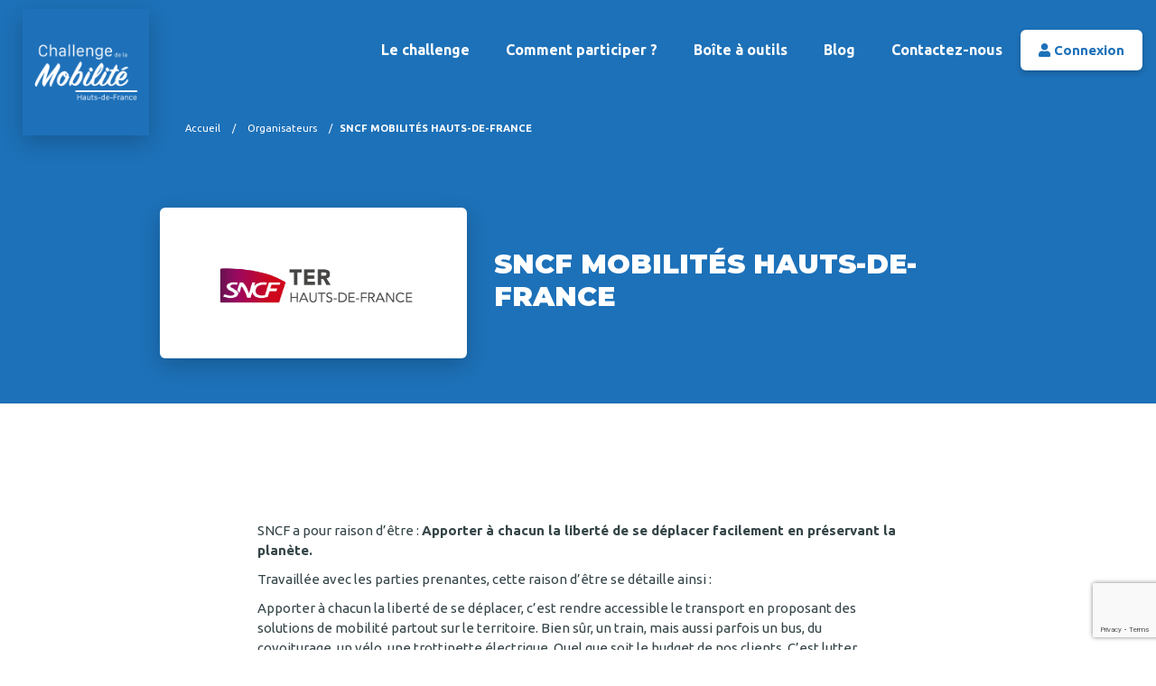

--- FILE ---
content_type: text/html; charset=UTF-8
request_url: https://challenge-mobilite-hdf.fr/organisateurs/sncf-mobilites-hauts-de-france/
body_size: 11392
content:
<!doctype html>
<html lang="fr-FR">
<head>
	
		<meta charset="UTF-8" />
	<meta name="viewport" content="width=device-width, initial-scale=1, shrink-to-fit=no">
	<link rel="profile" href="https://gmpg.org/xfn/11" />
	<link rel="stylesheet" href="https://use.typekit.net/uhv0esx.css">
	<meta name="theme-color" content="rgb(1, 180, 208)">
	<meta name='robots' content='index, follow, max-image-preview:large, max-snippet:-1, max-video-preview:-1' />
<script id="cookieyes" type="text/javascript" src="https://cdn-cookieyes.com/client_data/030bbed3029ce4e5192d8008/script.js"></script>
	<!-- This site is optimized with the Yoast SEO plugin v25.3.1 - https://yoast.com/wordpress/plugins/seo/ -->
	<title>SNCF MOBILITÉS HAUTS-DE-FRANCE - Challenge de la Mobilité</title>
	<link rel="canonical" href="https://challenge-mobilite-hdf.fr/organisateurs/sncf-mobilites-hauts-de-france/" />
	<meta property="og:locale" content="fr_FR" />
	<meta property="og:type" content="article" />
	<meta property="og:title" content="SNCF MOBILITÉS HAUTS-DE-FRANCE - Challenge de la Mobilité" />
	<meta property="og:description" content="SNCF a pour raison d’être : Apporter à chacun la liberté de se déplacer facilement en préservant la planète. Travaillée avec&hellip;" />
	<meta property="og:url" content="https://challenge-mobilite-hdf.fr/organisateurs/sncf-mobilites-hauts-de-france/" />
	<meta property="og:site_name" content="Challenge de la Mobilité" />
	<meta property="article:modified_time" content="2023-08-01T08:09:29+00:00" />
	<meta property="og:image" content="https://challenge-mobilite-hdf.fr/wp-content/uploads/2022/04/logo-sncf.png" />
	<meta property="og:image:width" content="792" />
	<meta property="og:image:height" content="385" />
	<meta property="og:image:type" content="image/png" />
	<script type="application/ld+json" class="yoast-schema-graph">{"@context":"https://schema.org","@graph":[{"@type":"WebPage","@id":"https://challenge-mobilite-hdf.fr/organisateurs/sncf-mobilites-hauts-de-france/","url":"https://challenge-mobilite-hdf.fr/organisateurs/sncf-mobilites-hauts-de-france/","name":"SNCF MOBILITÉS HAUTS-DE-FRANCE - Challenge de la Mobilité","isPartOf":{"@id":"https://challenge-mobilite-hdf.fr/#website"},"primaryImageOfPage":{"@id":"https://challenge-mobilite-hdf.fr/organisateurs/sncf-mobilites-hauts-de-france/#primaryimage"},"image":{"@id":"https://challenge-mobilite-hdf.fr/organisateurs/sncf-mobilites-hauts-de-france/#primaryimage"},"thumbnailUrl":"https://challenge-mobilite-hdf.fr/wp-content/uploads/2022/04/logo-sncf.png","datePublished":"2022-05-19T07:37:14+00:00","dateModified":"2023-08-01T08:09:29+00:00","breadcrumb":{"@id":"https://challenge-mobilite-hdf.fr/organisateurs/sncf-mobilites-hauts-de-france/#breadcrumb"},"inLanguage":"fr-FR","potentialAction":[{"@type":"ReadAction","target":["https://challenge-mobilite-hdf.fr/organisateurs/sncf-mobilites-hauts-de-france/"]}]},{"@type":"ImageObject","inLanguage":"fr-FR","@id":"https://challenge-mobilite-hdf.fr/organisateurs/sncf-mobilites-hauts-de-france/#primaryimage","url":"https://challenge-mobilite-hdf.fr/wp-content/uploads/2022/04/logo-sncf.png","contentUrl":"https://challenge-mobilite-hdf.fr/wp-content/uploads/2022/04/logo-sncf.png","width":792,"height":385},{"@type":"BreadcrumbList","@id":"https://challenge-mobilite-hdf.fr/organisateurs/sncf-mobilites-hauts-de-france/#breadcrumb","itemListElement":[{"@type":"ListItem","position":1,"name":"Accueil","item":"https://challenge-mobilite-hdf.fr/"},{"@type":"ListItem","position":2,"name":"Organisateurs","item":"https://challenge-mobilite-hdf.fr/organisateurs/"},{"@type":"ListItem","position":3,"name":"SNCF MOBILITÉS HAUTS-DE-FRANCE"}]},{"@type":"WebSite","@id":"https://challenge-mobilite-hdf.fr/#website","url":"https://challenge-mobilite-hdf.fr/","name":"Challenge de la Mobilité","description":"Le Challenge de la Mobilité en Hauts-de-France","publisher":{"@id":"https://challenge-mobilite-hdf.fr/#organization"},"potentialAction":[{"@type":"SearchAction","target":{"@type":"EntryPoint","urlTemplate":"https://challenge-mobilite-hdf.fr/?s={search_term_string}"},"query-input":{"@type":"PropertyValueSpecification","valueRequired":true,"valueName":"search_term_string"}}],"inLanguage":"fr-FR"},{"@type":"Organization","@id":"https://challenge-mobilite-hdf.fr/#organization","name":"Challenge de la Mobilité","url":"https://challenge-mobilite-hdf.fr/","logo":{"@type":"ImageObject","inLanguage":"fr-FR","@id":"https://challenge-mobilite-hdf.fr/#/schema/logo/image/","url":"https://challenge-mobilite-hdf.fr/wp-content/uploads/2025/03/logo-challenge-mobilite-hdf.png","contentUrl":"https://challenge-mobilite-hdf.fr/wp-content/uploads/2025/03/logo-challenge-mobilite-hdf.png","width":320,"height":320,"caption":"Challenge de la Mobilité"},"image":{"@id":"https://challenge-mobilite-hdf.fr/#/schema/logo/image/"}}]}</script>
	<!-- / Yoast SEO plugin. -->


<link rel='dns-prefetch' href='//www.google.com' />
<link rel="alternate" title="oEmbed (JSON)" type="application/json+oembed" href="https://challenge-mobilite-hdf.fr/wp-json/oembed/1.0/embed?url=https%3A%2F%2Fchallenge-mobilite-hdf.fr%2Forganisateurs%2Fsncf-mobilites-hauts-de-france%2F" />
<link rel="alternate" title="oEmbed (XML)" type="text/xml+oembed" href="https://challenge-mobilite-hdf.fr/wp-json/oembed/1.0/embed?url=https%3A%2F%2Fchallenge-mobilite-hdf.fr%2Forganisateurs%2Fsncf-mobilites-hauts-de-france%2F&#038;format=xml" />
<style id='wp-img-auto-sizes-contain-inline-css' type='text/css'>
img:is([sizes=auto i],[sizes^="auto," i]){contain-intrinsic-size:3000px 1500px}
/*# sourceURL=wp-img-auto-sizes-contain-inline-css */
</style>
<style id='wp-emoji-styles-inline-css' type='text/css'>

	img.wp-smiley, img.emoji {
		display: inline !important;
		border: none !important;
		box-shadow: none !important;
		height: 1em !important;
		width: 1em !important;
		margin: 0 0.07em !important;
		vertical-align: -0.1em !important;
		background: none !important;
		padding: 0 !important;
	}
/*# sourceURL=wp-emoji-styles-inline-css */
</style>
<style id='classic-theme-styles-inline-css' type='text/css'>
/*! This file is auto-generated */
.wp-block-button__link{color:#fff;background-color:#32373c;border-radius:9999px;box-shadow:none;text-decoration:none;padding:calc(.667em + 2px) calc(1.333em + 2px);font-size:1.125em}.wp-block-file__button{background:#32373c;color:#fff;text-decoration:none}
/*# sourceURL=/wp-includes/css/classic-themes.min.css */
</style>
<link rel='stylesheet' id='neoweb-assets-slick-min-css' href='https://challenge-mobilite-hdf.fr/wp-content/plugins/neoweb/vendor/slick/slick.min.css?ver=1.0' type='text/css' media='all' />
<link rel='stylesheet' id='neoweb-assets-jquery-fancybox-min-css' href='https://challenge-mobilite-hdf.fr/wp-content/plugins/neoweb/vendor/fancybox/jquery.fancybox.min.css?ver=1.0' type='text/css' media='all' />
<link rel='stylesheet' id='customtheme-fontawesome-css' href='https://challenge-mobilite-hdf.fr/wp-content/themes/customtheme/css/fontawesome/fontawesome.css?ver=6.9' type='text/css' media='all' />
<link rel='stylesheet' id='customtheme-fontawesome-light-css' href='https://challenge-mobilite-hdf.fr/wp-content/themes/customtheme/css/fontawesome/light.css?ver=6.9' type='text/css' media='all' />
<link rel='stylesheet' id='customtheme-fontawesome-regular-css' href='https://challenge-mobilite-hdf.fr/wp-content/themes/customtheme/css/fontawesome/regular.css?ver=6.9' type='text/css' media='all' />
<link rel='stylesheet' id='customtheme-fontawesome-solid-css' href='https://challenge-mobilite-hdf.fr/wp-content/themes/customtheme/css/fontawesome/solid.css?ver=6.9' type='text/css' media='all' />
<link rel='stylesheet' id='customtheme-fontawesome-brand-css' href='https://challenge-mobilite-hdf.fr/wp-content/themes/customtheme/css/fontawesome/brands.css?ver=6.9' type='text/css' media='all' />
<link rel='stylesheet' id='customtheme-style-css' href='https://challenge-mobilite-hdf.fr/wp-content/themes/customtheme/css/styles.css?ver=6.9' type='text/css' media='all' />
<link rel='stylesheet' id='elementor-icons-css' href='https://challenge-mobilite-hdf.fr/wp-content/plugins/elementor/assets/lib/eicons/css/elementor-icons.min.css?ver=5.40.0' type='text/css' media='all' />
<link rel='stylesheet' id='elementor-frontend-css' href='https://challenge-mobilite-hdf.fr/wp-content/plugins/elementor/assets/css/frontend.min.css?ver=3.29.2' type='text/css' media='all' />
<link rel='stylesheet' id='elementor-post-13-css' href='https://challenge-mobilite-hdf.fr/wp-content/uploads/elementor/css/post-13.css?ver=1751284843' type='text/css' media='all' />
<link rel='stylesheet' id='elementor-post-2789-css' href='https://challenge-mobilite-hdf.fr/wp-content/uploads/elementor/css/post-2789.css?ver=1751284987' type='text/css' media='all' />
<script type="text/javascript" src="https://challenge-mobilite-hdf.fr/wp-includes/js/jquery/jquery.min.js?ver=3.7.1" id="jquery-core-js"></script>
<script type="text/javascript" src="https://challenge-mobilite-hdf.fr/wp-includes/js/jquery/jquery-migrate.min.js?ver=3.4.1" id="jquery-migrate-js"></script>
<script type="text/javascript" src="https://challenge-mobilite-hdf.fr/wp-content/themes/customtheme/js/popin.js?ver=6.9" id="customtheme-popin-js"></script>
<div style="overflow: hidden; position: absolute; height: 0pt; width: 0pt;">
<h3>Conseils de stratégie de base blackjack</h3>

<p>	
<ol>
    <li>
        <a href="https://challenge-mobilite-hdf.fr/non-classe/astuces-pour-obtenir-de-l-argent-des-machines-%C3%A0-sous/">Astuces Pour Obtenir De L Argent Des Machines &agrave; Sous</a>: Vous pourriez voir aussi peu que deux, ou jusqu'à six vagues, chacune laissant de plus en plus de coléoptères sur les rouleaux.
    </li>
    <li>
        <a href="https://challenge-mobilite-hdf.fr/non-classe/calculatrice-de-paiement-de-roulette/">Calculatrice De Paiement De Roulette</a> - À mon avis, Fortune Clock est une bonne plate-forme, mais je ne recommanderais pas de jouer ici en raison de certaines de ses conditions générales.
    </li>
    <li>
        <a href="https://challenge-mobilite-hdf.fr/non-classe/r%C3%A9sultats-du-keno-d-hier-soir/">R&eacute;sultats Du Keno D Hier Soir</a>: Les parieurs gagneront tout ce dont ils ont besoin pour sécuriser le jeu.
    </li>
</ol>
</p>

<h3>Machines à sous gratuites jeux numéro de téléchargement pas d'inscription</h3>

<p>
    <dl>
  <dt><a href="https://challenge-mobilite-hdf.fr/non-classe/pronostic-keno-aujourd-hui/">Pronostic Keno Aujourd Hui</a></dt>
    <dd>Une fois que vous êtes inscrit, vous pouvez rester au courant de votre activité de jeu via le tableau de bord du joueur.</dd>
  <dt><a href="https://challenge-mobilite-hdf.fr/non-classe/comptage-point-belote/">Comptage Point Belote</a></dt>
    <dd>Pourriez-vous me fournir plus d'informations et de détails à ce sujet.</dd>
    <dd>Du multiplicateur dépend du nombre de fois où le personnage apparaîtra sur la grille.</dd>
</dl>
</p>

<h3>Regle de poker couleur</h3>

<p>
<a href="https://challenge-mobilite-hdf.fr/non-classe/roulette-casino-fonctionnement/">Roulette Casino Fonctionnement</a></br>
Le jeu de machine à sous Lost Relics est alimenté par un mécanisme de paiement en cluster très engageant de NetEnts qui apporte une dynamique différente dans ce jeu d'aventure, alors que c'est grâce à toutes les fonctionnalités que Lost Relics est un jeu tellement incroyable.</br>
<a href="https://challenge-mobilite-hdf.fr/non-classe/offre-casino-en-ligne/">Offre Casino En Ligne</a></br>
Les machines à sous à 5 rouleaux sont-elles plus compliquées que les machines à sous à 3 rouleaux.</br>
<a href="https://challenge-mobilite-hdf.fr/non-classe/nouveau-casino-2025-aucun-d%C3%A9p%C3%B4t/">Nouveau Casino 2025 Aucun D&eacute;p&ocirc;t</a></br>
</p>



</div>			<style>
				.e-con.e-parent:nth-of-type(n+4):not(.e-lazyloaded):not(.e-no-lazyload),
				.e-con.e-parent:nth-of-type(n+4):not(.e-lazyloaded):not(.e-no-lazyload) * {
					background-image: none !important;
				}
				@media screen and (max-height: 1024px) {
					.e-con.e-parent:nth-of-type(n+3):not(.e-lazyloaded):not(.e-no-lazyload),
					.e-con.e-parent:nth-of-type(n+3):not(.e-lazyloaded):not(.e-no-lazyload) * {
						background-image: none !important;
					}
				}
				@media screen and (max-height: 640px) {
					.e-con.e-parent:nth-of-type(n+2):not(.e-lazyloaded):not(.e-no-lazyload),
					.e-con.e-parent:nth-of-type(n+2):not(.e-lazyloaded):not(.e-no-lazyload) * {
						background-image: none !important;
					}
				}
			</style>
			<link rel="icon" href="https://challenge-mobilite-hdf.fr/wp-content/uploads/2025/03/logo-challenge-mobilite-hdf-250x250.png" sizes="32x32" />
<link rel="icon" href="https://challenge-mobilite-hdf.fr/wp-content/uploads/2025/03/logo-challenge-mobilite-hdf-250x250.png" sizes="192x192" />
<link rel="apple-touch-icon" href="https://challenge-mobilite-hdf.fr/wp-content/uploads/2025/03/logo-challenge-mobilite-hdf-250x250.png" />
<meta name="msapplication-TileImage" content="https://challenge-mobilite-hdf.fr/wp-content/uploads/2025/03/logo-challenge-mobilite-hdf.png" />
<style id='wp-block-paragraph-inline-css' type='text/css'>
.is-small-text{font-size:.875em}.is-regular-text{font-size:1em}.is-large-text{font-size:2.25em}.is-larger-text{font-size:3em}.has-drop-cap:not(:focus):first-letter{float:left;font-size:8.4em;font-style:normal;font-weight:100;line-height:.68;margin:.05em .1em 0 0;text-transform:uppercase}body.rtl .has-drop-cap:not(:focus):first-letter{float:none;margin-left:.1em}p.has-drop-cap.has-background{overflow:hidden}:root :where(p.has-background){padding:1.25em 2.375em}:where(p.has-text-color:not(.has-link-color)) a{color:inherit}p.has-text-align-left[style*="writing-mode:vertical-lr"],p.has-text-align-right[style*="writing-mode:vertical-rl"]{rotate:180deg}
/*# sourceURL=https://challenge-mobilite-hdf.fr/wp-includes/blocks/paragraph/style.min.css */
</style>
<style id='global-styles-inline-css' type='text/css'>
:root{--wp--preset--aspect-ratio--square: 1;--wp--preset--aspect-ratio--4-3: 4/3;--wp--preset--aspect-ratio--3-4: 3/4;--wp--preset--aspect-ratio--3-2: 3/2;--wp--preset--aspect-ratio--2-3: 2/3;--wp--preset--aspect-ratio--16-9: 16/9;--wp--preset--aspect-ratio--9-16: 9/16;--wp--preset--color--black: #000000;--wp--preset--color--cyan-bluish-gray: #abb8c3;--wp--preset--color--white: #ffffff;--wp--preset--color--pale-pink: #f78da7;--wp--preset--color--vivid-red: #cf2e2e;--wp--preset--color--luminous-vivid-orange: #ff6900;--wp--preset--color--luminous-vivid-amber: #fcb900;--wp--preset--color--light-green-cyan: #7bdcb5;--wp--preset--color--vivid-green-cyan: #00d084;--wp--preset--color--pale-cyan-blue: #8ed1fc;--wp--preset--color--vivid-cyan-blue: #0693e3;--wp--preset--color--vivid-purple: #9b51e0;--wp--preset--gradient--vivid-cyan-blue-to-vivid-purple: linear-gradient(135deg,rgb(6,147,227) 0%,rgb(155,81,224) 100%);--wp--preset--gradient--light-green-cyan-to-vivid-green-cyan: linear-gradient(135deg,rgb(122,220,180) 0%,rgb(0,208,130) 100%);--wp--preset--gradient--luminous-vivid-amber-to-luminous-vivid-orange: linear-gradient(135deg,rgb(252,185,0) 0%,rgb(255,105,0) 100%);--wp--preset--gradient--luminous-vivid-orange-to-vivid-red: linear-gradient(135deg,rgb(255,105,0) 0%,rgb(207,46,46) 100%);--wp--preset--gradient--very-light-gray-to-cyan-bluish-gray: linear-gradient(135deg,rgb(238,238,238) 0%,rgb(169,184,195) 100%);--wp--preset--gradient--cool-to-warm-spectrum: linear-gradient(135deg,rgb(74,234,220) 0%,rgb(151,120,209) 20%,rgb(207,42,186) 40%,rgb(238,44,130) 60%,rgb(251,105,98) 80%,rgb(254,248,76) 100%);--wp--preset--gradient--blush-light-purple: linear-gradient(135deg,rgb(255,206,236) 0%,rgb(152,150,240) 100%);--wp--preset--gradient--blush-bordeaux: linear-gradient(135deg,rgb(254,205,165) 0%,rgb(254,45,45) 50%,rgb(107,0,62) 100%);--wp--preset--gradient--luminous-dusk: linear-gradient(135deg,rgb(255,203,112) 0%,rgb(199,81,192) 50%,rgb(65,88,208) 100%);--wp--preset--gradient--pale-ocean: linear-gradient(135deg,rgb(255,245,203) 0%,rgb(182,227,212) 50%,rgb(51,167,181) 100%);--wp--preset--gradient--electric-grass: linear-gradient(135deg,rgb(202,248,128) 0%,rgb(113,206,126) 100%);--wp--preset--gradient--midnight: linear-gradient(135deg,rgb(2,3,129) 0%,rgb(40,116,252) 100%);--wp--preset--font-size--small: 19.5px;--wp--preset--font-size--medium: 20px;--wp--preset--font-size--large: 36.5px;--wp--preset--font-size--x-large: 42px;--wp--preset--font-size--normal: 22px;--wp--preset--font-size--huge: 49.5px;--wp--preset--spacing--20: 0.44rem;--wp--preset--spacing--30: 0.67rem;--wp--preset--spacing--40: 1rem;--wp--preset--spacing--50: 1.5rem;--wp--preset--spacing--60: 2.25rem;--wp--preset--spacing--70: 3.38rem;--wp--preset--spacing--80: 5.06rem;--wp--preset--shadow--natural: 6px 6px 9px rgba(0, 0, 0, 0.2);--wp--preset--shadow--deep: 12px 12px 50px rgba(0, 0, 0, 0.4);--wp--preset--shadow--sharp: 6px 6px 0px rgba(0, 0, 0, 0.2);--wp--preset--shadow--outlined: 6px 6px 0px -3px rgb(255, 255, 255), 6px 6px rgb(0, 0, 0);--wp--preset--shadow--crisp: 6px 6px 0px rgb(0, 0, 0);}:where(.is-layout-flex){gap: 0.5em;}:where(.is-layout-grid){gap: 0.5em;}body .is-layout-flex{display: flex;}.is-layout-flex{flex-wrap: wrap;align-items: center;}.is-layout-flex > :is(*, div){margin: 0;}body .is-layout-grid{display: grid;}.is-layout-grid > :is(*, div){margin: 0;}:where(.wp-block-columns.is-layout-flex){gap: 2em;}:where(.wp-block-columns.is-layout-grid){gap: 2em;}:where(.wp-block-post-template.is-layout-flex){gap: 1.25em;}:where(.wp-block-post-template.is-layout-grid){gap: 1.25em;}.has-black-color{color: var(--wp--preset--color--black) !important;}.has-cyan-bluish-gray-color{color: var(--wp--preset--color--cyan-bluish-gray) !important;}.has-white-color{color: var(--wp--preset--color--white) !important;}.has-pale-pink-color{color: var(--wp--preset--color--pale-pink) !important;}.has-vivid-red-color{color: var(--wp--preset--color--vivid-red) !important;}.has-luminous-vivid-orange-color{color: var(--wp--preset--color--luminous-vivid-orange) !important;}.has-luminous-vivid-amber-color{color: var(--wp--preset--color--luminous-vivid-amber) !important;}.has-light-green-cyan-color{color: var(--wp--preset--color--light-green-cyan) !important;}.has-vivid-green-cyan-color{color: var(--wp--preset--color--vivid-green-cyan) !important;}.has-pale-cyan-blue-color{color: var(--wp--preset--color--pale-cyan-blue) !important;}.has-vivid-cyan-blue-color{color: var(--wp--preset--color--vivid-cyan-blue) !important;}.has-vivid-purple-color{color: var(--wp--preset--color--vivid-purple) !important;}.has-black-background-color{background-color: var(--wp--preset--color--black) !important;}.has-cyan-bluish-gray-background-color{background-color: var(--wp--preset--color--cyan-bluish-gray) !important;}.has-white-background-color{background-color: var(--wp--preset--color--white) !important;}.has-pale-pink-background-color{background-color: var(--wp--preset--color--pale-pink) !important;}.has-vivid-red-background-color{background-color: var(--wp--preset--color--vivid-red) !important;}.has-luminous-vivid-orange-background-color{background-color: var(--wp--preset--color--luminous-vivid-orange) !important;}.has-luminous-vivid-amber-background-color{background-color: var(--wp--preset--color--luminous-vivid-amber) !important;}.has-light-green-cyan-background-color{background-color: var(--wp--preset--color--light-green-cyan) !important;}.has-vivid-green-cyan-background-color{background-color: var(--wp--preset--color--vivid-green-cyan) !important;}.has-pale-cyan-blue-background-color{background-color: var(--wp--preset--color--pale-cyan-blue) !important;}.has-vivid-cyan-blue-background-color{background-color: var(--wp--preset--color--vivid-cyan-blue) !important;}.has-vivid-purple-background-color{background-color: var(--wp--preset--color--vivid-purple) !important;}.has-black-border-color{border-color: var(--wp--preset--color--black) !important;}.has-cyan-bluish-gray-border-color{border-color: var(--wp--preset--color--cyan-bluish-gray) !important;}.has-white-border-color{border-color: var(--wp--preset--color--white) !important;}.has-pale-pink-border-color{border-color: var(--wp--preset--color--pale-pink) !important;}.has-vivid-red-border-color{border-color: var(--wp--preset--color--vivid-red) !important;}.has-luminous-vivid-orange-border-color{border-color: var(--wp--preset--color--luminous-vivid-orange) !important;}.has-luminous-vivid-amber-border-color{border-color: var(--wp--preset--color--luminous-vivid-amber) !important;}.has-light-green-cyan-border-color{border-color: var(--wp--preset--color--light-green-cyan) !important;}.has-vivid-green-cyan-border-color{border-color: var(--wp--preset--color--vivid-green-cyan) !important;}.has-pale-cyan-blue-border-color{border-color: var(--wp--preset--color--pale-cyan-blue) !important;}.has-vivid-cyan-blue-border-color{border-color: var(--wp--preset--color--vivid-cyan-blue) !important;}.has-vivid-purple-border-color{border-color: var(--wp--preset--color--vivid-purple) !important;}.has-vivid-cyan-blue-to-vivid-purple-gradient-background{background: var(--wp--preset--gradient--vivid-cyan-blue-to-vivid-purple) !important;}.has-light-green-cyan-to-vivid-green-cyan-gradient-background{background: var(--wp--preset--gradient--light-green-cyan-to-vivid-green-cyan) !important;}.has-luminous-vivid-amber-to-luminous-vivid-orange-gradient-background{background: var(--wp--preset--gradient--luminous-vivid-amber-to-luminous-vivid-orange) !important;}.has-luminous-vivid-orange-to-vivid-red-gradient-background{background: var(--wp--preset--gradient--luminous-vivid-orange-to-vivid-red) !important;}.has-very-light-gray-to-cyan-bluish-gray-gradient-background{background: var(--wp--preset--gradient--very-light-gray-to-cyan-bluish-gray) !important;}.has-cool-to-warm-spectrum-gradient-background{background: var(--wp--preset--gradient--cool-to-warm-spectrum) !important;}.has-blush-light-purple-gradient-background{background: var(--wp--preset--gradient--blush-light-purple) !important;}.has-blush-bordeaux-gradient-background{background: var(--wp--preset--gradient--blush-bordeaux) !important;}.has-luminous-dusk-gradient-background{background: var(--wp--preset--gradient--luminous-dusk) !important;}.has-pale-ocean-gradient-background{background: var(--wp--preset--gradient--pale-ocean) !important;}.has-electric-grass-gradient-background{background: var(--wp--preset--gradient--electric-grass) !important;}.has-midnight-gradient-background{background: var(--wp--preset--gradient--midnight) !important;}.has-small-font-size{font-size: var(--wp--preset--font-size--small) !important;}.has-medium-font-size{font-size: var(--wp--preset--font-size--medium) !important;}.has-large-font-size{font-size: var(--wp--preset--font-size--large) !important;}.has-x-large-font-size{font-size: var(--wp--preset--font-size--x-large) !important;}
/*# sourceURL=global-styles-inline-css */
</style>
</head>

<body class="wp-singular organisateurs-template-default single single-organisateurs postid-2789 wp-custom-logo wp-embed-responsive wp-theme-customtheme navbar-panel-superposition navbar-panel-open-left singular elementor-default elementor-kit-13 elementor-page elementor-page-2789">
<div id="page" class="site">
	<a class="skip-link screen-reader-text" href="#content">Aller au contenu</a>

	<header id="header" class="site-header container-fluid">
		<div class="row">
			<div class="logo col-2 flex center-v">
				<div class="logo-wrapper">
					<a class="navbar-brand" href="https://challenge-mobilite-hdf.fr" rel="home">
						<img src="https://challenge-mobilite-hdf.fr/wp-content/uploads/2025/03/logo-challenge-mobilite-hdf.png" class="logo-std" alt="Challenge de la Mobilité"/>
					</a>
					    <div class="breadcrumbs-container d-none d-lg-block">
        <span><span><span><a href="https://challenge-mobilite-hdf.fr/">Accueil</a></span> / <span><a href="https://challenge-mobilite-hdf.fr/organisateurs/">Organisateurs</a></span> / <span class="breadcrumb_last" aria-current="page">SNCF MOBILITÉS HAUTS-DE-FRANCE</span></span></span>    </div>				</div>
			</div>
			<div class="navbar col-10">
								<div class="navbar-header flex center-v">
					<nav class="collapse navbar-collapse main-navigation show" id="primary-menu" aria-label="Top Menu">
						<div class="menu-menu-principal-container"><ul id="menu-menu-principal" class="main-menu nav navbar-nav"><li id="menu-item-2912" class="menu-item menu-item-type-custom menu-item-object-custom menu-item-has-children menu-item-2912 nav-item"><a href="#" class="nav-link" aria-haspopup="true" aria-expanded="false">Le challenge</a>
<ul class="sub-menu">
	<li id="menu-item-2173" class="menu-item menu-item-type-post_type menu-item-object-page menu-item-2173 nav-item"><a href="https://challenge-mobilite-hdf.fr/cest-quoi/" class="nav-link">C’est quoi ?</a></li>
	<li id="menu-item-2915" class="menu-item menu-item-type-post_type menu-item-object-page menu-item-2915 nav-item"><a href="https://challenge-mobilite-hdf.fr/comment-ca-marche/" class="nav-link">Comment ça marche ?</a></li>
	<li id="menu-item-2914" class="menu-item menu-item-type-post_type menu-item-object-page menu-item-2914 nav-item"><a href="https://challenge-mobilite-hdf.fr/palmares-des-editions-precedentes/" class="nav-link">Palmarès des éditions précédentes</a></li>
	<li id="menu-item-2916" class="menu-item menu-item-type-post_type_archive menu-item-object-organisateurs menu-item-2916 nav-item"><a href="https://challenge-mobilite-hdf.fr/organisateurs/" class="nav-link">Partenaires, ambassadeurs et sponsors</a></li>
	<li id="menu-item-3803" class="menu-item menu-item-type-post_type_archive menu-item-object-participants menu-item-3803 nav-item"><a href="https://challenge-mobilite-hdf.fr/participants/" class="nav-link">Etablissements participants</a></li>
	<li id="menu-item-49788" class="menu-item menu-item-type-post_type menu-item-object-page menu-item-49788 nav-item"><a href="https://challenge-mobilite-hdf.fr/mobilisation-des-participants/" class="nav-link">Classement provisoire</a></li>
</ul>
</li>
<li id="menu-item-2176" class="menu-item menu-item-type-custom menu-item-object-custom menu-item-has-children menu-item-2176 nav-item"><a href="#" class="nav-link" aria-haspopup="true" aria-expanded="false">Comment participer ?</a>
<ul class="sub-menu">
	<li id="menu-item-2171" class="menu-item menu-item-type-post_type menu-item-object-page menu-item-2171 nav-item"><a href="https://challenge-mobilite-hdf.fr/inscrire-mon-etablissement/" class="nav-link">J’inscris mon établissement</a></li>
	<li id="menu-item-2170" class="menu-item menu-item-type-post_type menu-item-object-page menu-item-2170 nav-item"><a href="https://challenge-mobilite-hdf.fr/je-suis-un-salarie/" class="nav-link">Je m’inscris en tant que salarié</a></li>
</ul>
</li>
<li id="menu-item-2601" class="menu-item menu-item-type-custom menu-item-object-custom menu-item-has-children menu-item-2601 nav-item"><a href="#" class="nav-link" aria-haspopup="true" aria-expanded="false">Boîte à outils</a>
<ul class="sub-menu">
	<li id="menu-item-2342" class="menu-item menu-item-type-post_type menu-item-object-page menu-item-2342 nav-item"><a href="https://challenge-mobilite-hdf.fr/reglement/" class="nav-link">Règlement</a></li>
	<li id="menu-item-26350" class="menu-item menu-item-type-post_type menu-item-object-page menu-item-26350 nav-item"><a href="https://challenge-mobilite-hdf.fr/outils-de-communication/" class="nav-link">Outils de Communication</a></li>
	<li id="menu-item-2578" class="menu-item menu-item-type-post_type menu-item-object-page menu-item-2578 nav-item"><a href="https://challenge-mobilite-hdf.fr/faq/" class="nav-link">FAQ</a></li>
</ul>
</li>
<li id="menu-item-2174" class="menu-item menu-item-type-post_type menu-item-object-page menu-item-2174 nav-item"><a href="https://challenge-mobilite-hdf.fr/blog/" class="nav-link">Blog</a></li>
<li id="menu-item-2175" class="menu-item menu-item-type-post_type menu-item-object-page menu-item-2175 nav-item"><a href="https://challenge-mobilite-hdf.fr/contact/" class="nav-link">Contactez-nous</a></li>
</ul></div>					</nav>
					<div class="connect-button-wrapper">
													<a style="display:inline-block" href="https://challenge-mobilite-hdf.fr/identification/" class="btn white mini btn-connect">
								<i class="fas fa-user"></i>
								<span class="text">Connexion</span>
							</a>					</div>
					<div class="navbar-buttons ml-3">
						<button data-target="#navbar-panel" data-menu="#primary-menu" class="navbar-toggle-panel navbar-toggle vertical navbar-toggle-open collapsed" type="button" aria-expanded="false" aria-label="Menu">
							<span class="icon"><i class="fas fa-bars"></i></span>
						</button>
					</div>				
					<nav class="collapse navbar-collapse toolbar show" id="toolbar" aria-label="Top Menu">
											</nav>
					<div id="header-search-box">
											</div> 
				</div>
			</div>
		</div>
	</header>

	
	<div id="content" class="site-content">

	<section id="primary" class="content-area single">
		<main id="main" class="site-main">
			
			
<header class="page-header bg-img flex center-v">
    <div class="container">
        <div class="row content entreprise">
            <div class="logo col-12 col-md-4 offset-md-1">
                <div class="tile">
                    <img src="https://challenge-mobilite-hdf.fr/wp-content/uploads/2022/04/logo-sncf.png" alt="Logo">
                </div>
            </div>
            <div class="name col-12 col-md-6">
                
                                    <h1>SNCF MOBILITÉS HAUTS-DE-FRANCE</h1>
                
            </div>
        </div>
    </div>
</header>	

			



<article id="post-2789" class="post-single clearfix post-2789 organisateurs type-organisateurs status-publish has-post-thumbnail hentry type_organisateur-partenaires">

	<div class="container post-inner">

				<div class="row">
			<div class="col-12 col-md-8 offset-md-2">
				<div class="post-entry-container">

					<div class="entry-content">		<div data-elementor-type="wp-post" data-elementor-id="2789" class="elementor elementor-2789">
						<section class="elementor-section elementor-top-section elementor-element elementor-element-c350b77 elementor-section-boxed elementor-section-height-default elementor-section-height-default" data-id="c350b77" data-element_type="section">
						<div class="elementor-container elementor-column-gap-default">
					<div class="elementor-column elementor-col-100 elementor-top-column elementor-element elementor-element-6c20601" data-id="6c20601" data-element_type="column">
			<div class="elementor-widget-wrap elementor-element-populated">
						<div class="elementor-element elementor-element-7e6c89a elementor-widget elementor-widget-text-editor" data-id="7e6c89a" data-element_type="widget" data-widget_type="text-editor.default">
				<div class="elementor-widget-container">
									<p class="rtejustify">SNCF a pour raison d’être : <strong>Apporter à chacun la liberté de se déplacer facilement en préservant la planète.</strong></p><p class="rtejustify">Travaillée avec les parties prenantes, cette raison d’être se détaille ainsi :</p><p class="rtejustify">Apporter à chacun la liberté de se déplacer, c’est rendre accessible le transport en proposant des solutions de mobilité partout sur le territoire. Bien sûr, un train, mais aussi parfois un bus, du covoiturage, un vélo, une trottinette électrique. Quel que soit le budget de nos clients. C’est lutter contre les inégalités sociales et géographiques. Apporter à chacun la liberté de se déplacer facilement en préservant la planète, c’est donner à chaque client le pouvoir de choisir lui-même la solution de mobilité la plus respectueuse de l’environnement.</p><p class="rtejustify">Pour faire de cette raison d’être une réalité, nous allons agir, en utilisant la puissance du digital, les nouvelles technologies, les progrès de l’innovation et surtout nos compétences cheminotes, notre expertise, en accompagnant la transformation de chaque métier.</p><p>Pour en savoir plus : <a href="https://www.ter.sncf.com/hauts-de-france">www.ter.sncf.com/hauts-de-france</a> et  <a href="https://www.oui.sncf/">www.oui.sncf</a></p>								</div>
				</div>
					</div>
		</div>
					</div>
		</section>
				</div>
							</div>
				</div>
			</div>
		</div>

		<footer class="entry-footer">		</footer>
	</div>

</article>
		</main>
	</section>


	</div>

	<footer id="footer" class="site-footer">

				
		<section class="site-contacts">
			<div class="container">
				<div class="row center-v">
					<div class="col-12 col-md-3 logo">
						<img src="https://challenge-mobilite-hdf.fr/wp-content/uploads/2025/03/logo-challenge-mobilite-hdf.png" class="logo-std" alt="Challenge de la Mobilité"/>
					</div>
					<div class="col-12 col-md-4 text-seo flex column center-v">
						<div id="block-9" class="widget widget_block widget_text">
<p>Challenge co-organisé par Réseau Alliances - Déclic Mobilités et la CCI Hauts-de-France</p>
</div><div id="block-12" class="widget widget_block"><a href="/contact" class="btn white">Contact</a></div><div id="block-8" class="widget widget_block widget_text">
<p></p>
</div>
					</div>
					<div class="col-12 col-md-5 menu-seo">
					<nav class="footer-seo-menu text-center">
							<div class="menu-seo-footer-container"><ul id="menu-seo-footer" class="footer-menu nav-separator"><li id="menu-item-2955" class="menu-item menu-item-type-post_type menu-item-object-page menu-item-2955 nav-item"><a href="https://challenge-mobilite-hdf.fr/comment-ca-marche/" class="nav-link">Comment ça marche ?</a></li>
<li id="menu-item-26440" class="menu-item menu-item-type-post_type menu-item-object-page menu-item-26440 nav-item"><a href="https://challenge-mobilite-hdf.fr/inscrire-mon-etablissement/" class="nav-link">J&rsquo;inscris mon établissement</a></li>
<li id="menu-item-26441" class="menu-item menu-item-type-post_type menu-item-object-page menu-item-26441 nav-item"><a href="https://challenge-mobilite-hdf.fr/je-suis-un-salarie/" class="nav-link">Je m&rsquo;inscris en tant que salarié</a></li>
<li id="menu-item-2952" class="menu-item menu-item-type-post_type menu-item-object-page menu-item-2952 nav-item"><a href="https://challenge-mobilite-hdf.fr/faq/" class="nav-link">FAQ</a></li>
<li id="menu-item-26442" class="menu-item menu-item-type-post_type menu-item-object-page menu-item-26442 nav-item"><a href="https://challenge-mobilite-hdf.fr/outils-de-communication/" class="nav-link">Outils de Communication</a></li>
</ul></div>						</nav>					
					</div>
				</div>
			</div>
		</section>
		
		<section class="site-info">
			<div class="container">
				<div class="row flex center-h center-v">
											<nav class="footer-navigation text-center text-md-left" aria-label="Pied de page">
							<div class="menu-legal-container"><ul id="menu-legal" class="footer-legal-menu nav-separator"><li id="menu-item-684" class="menu-item menu-item-type-post_type menu-item-object-page menu-item-privacy-policy menu-item-684 nav-item"><a rel="privacy-policy" href="https://challenge-mobilite-hdf.fr/politique-de-confidentialite/" class="nav-link">Politique de confidentialité</a></li>
<li id="menu-item-685" class="menu-item menu-item-type-post_type menu-item-object-page menu-item-685 nav-item"><a href="https://challenge-mobilite-hdf.fr/mentions-legales/" class="nav-link">Mentions légales</a></li>
<li id="menu-item-686" class="menu-item menu-item-type-post_type menu-item-object-page menu-item-686 nav-item"><a href="https://challenge-mobilite-hdf.fr/retrait-donnees-personnelles/" class="nav-link">Retrait des données personnelles</a></li>
</ul></div>						</nav>
									</div>
				<div class="row flex center-h center-v">
					<div class="site-copyright text-center text-md-right">
						&copy; 2026 Challenge de la Mobilité &mdash; <a href="https://www.neoweb.fr" title="Agence Neoweb Lille" target="_blank">neoweb.fr</a>
					</div>
				</div>
			</div>
		</section>
	</footer>
	
	<div id="navbar-panel" class="navbar-panel">
    <button class="navbar-toggle navbar-toggle-close in collapsed" type="button" aria-expanded="false" aria-label="Fermer">
    <i class="fas fa-times"></i>
    </button>

    <div class="navbar-panel-logo flex center-v center-h">
        <a class="navbar-brand" href="https://challenge-mobilite-hdf.fr" rel="home">
            <img src="https://challenge-mobilite-hdf.fr/wp-content/uploads/2025/03/logo-challenge-mobilite-hdf.png" class="logo-std" alt="Challenge de la Mobilité"/>
        </a>
    </div>

    <div class="navbar-panel-container" id="navbar-menu-clone">
        <div class="menu-rs toolbar">
                    </div>
    </div>
</div>
		<div style="display: none">
	</div>


<script type="speculationrules">
{"prefetch":[{"source":"document","where":{"and":[{"href_matches":"/*"},{"not":{"href_matches":["/wp-*.php","/wp-admin/*","/wp-content/uploads/*","/wp-content/*","/wp-content/plugins/*","/wp-content/themes/customtheme/*","/*\\?(.+)"]}},{"not":{"selector_matches":"a[rel~=\"nofollow\"]"}},{"not":{"selector_matches":".no-prefetch, .no-prefetch a"}}]},"eagerness":"conservative"}]}
</script>
			<script>
				const lazyloadRunObserver = () => {
					const lazyloadBackgrounds = document.querySelectorAll( `.e-con.e-parent:not(.e-lazyloaded)` );
					const lazyloadBackgroundObserver = new IntersectionObserver( ( entries ) => {
						entries.forEach( ( entry ) => {
							if ( entry.isIntersecting ) {
								let lazyloadBackground = entry.target;
								if( lazyloadBackground ) {
									lazyloadBackground.classList.add( 'e-lazyloaded' );
								}
								lazyloadBackgroundObserver.unobserve( entry.target );
							}
						});
					}, { rootMargin: '200px 0px 200px 0px' } );
					lazyloadBackgrounds.forEach( ( lazyloadBackground ) => {
						lazyloadBackgroundObserver.observe( lazyloadBackground );
					} );
				};
				const events = [
					'DOMContentLoaded',
					'elementor/lazyload/observe',
				];
				events.forEach( ( event ) => {
					document.addEventListener( event, lazyloadRunObserver );
				} );
			</script>
				<script>
		/(trident|msie)/i.test(navigator.userAgent)&&document.getElementById&&window.addEventListener&&window.addEventListener("hashchange",function(){var t,e=location.hash.substring(1);/^[A-z0-9_-]+$/.test(e)&&(t=document.getElementById(e))&&(/^(?:a|select|input|button|textarea)$/i.test(t.tagName)||(t.tabIndex=-1),t.focus())},!1);
	</script>
	<script type="text/javascript" src="https://challenge-mobilite-hdf.fr/wp-content/plugins/neoweb/vendor/bootstrap/popper.min.js?ver=1.0" id="neoweb-assets-popper-min-js"></script>
<script type="text/javascript" src="https://challenge-mobilite-hdf.fr/wp-content/plugins/neoweb/vendor/bootstrap/bootstrap.min.js?ver=1.0" id="neoweb-assets-bootstrap-min-js"></script>
<script type="text/javascript" src="https://challenge-mobilite-hdf.fr/wp-content/plugins/neoweb/vendor/infinite-scroll/infinite-scroll.pkgd.min.js?ver=1.0" id="neoweb-assets-infinite-scroll-pkgd-min-js"></script>
<script type="text/javascript" src="https://challenge-mobilite-hdf.fr/wp-content/plugins/neoweb/vendor/slick/slick.min.js?ver=1.0" id="neoweb-assets-slick-min-js"></script>
<script type="text/javascript" src="https://challenge-mobilite-hdf.fr/wp-content/plugins/neoweb/vendor/fancybox/jquery.fancybox.min.js?ver=1.0" id="neoweb-assets-jquery-fancybox-min-js"></script>
<script type="text/javascript" src="https://challenge-mobilite-hdf.fr/wp-content/themes/customtheme/js/framework/framework.js?ver=6.9" id="customtheme-framework-js"></script>
<script type="text/javascript" src="https://challenge-mobilite-hdf.fr/wp-content/themes/customtheme/js/default.js?ver=6.9" id="customtheme-default-js"></script>
<script type="text/javascript" id="customtheme-challenge-js-extra">
/* <![CDATA[ */
var challenge_ajaxurl = ["https://challenge-mobilite-hdf.fr/wp-admin/admin-ajax.php"];
//# sourceURL=customtheme-challenge-js-extra
/* ]]> */
</script>
<script type="text/javascript" src="https://challenge-mobilite-hdf.fr/wp-content/themes/customtheme/js/challenge.js?ver=6.9" id="customtheme-challenge-js"></script>
<script type="text/javascript" src="https://challenge-mobilite-hdf.fr/wp-content/themes/customtheme/js/infinite-scroll.js?ver=6.9" id="customtheme-infinite-scroll-js"></script>
<script type="text/javascript" id="gforms_recaptcha_recaptcha-js-extra">
/* <![CDATA[ */
var gforms_recaptcha_recaptcha_strings = {"nonce":"83eccd605d","disconnect":"Disconnecting","change_connection_type":"Resetting","spinner":"https://challenge-mobilite-hdf.fr/wp-content/plugins/gravityforms/images/spinner.svg","connection_type":"classic","disable_badge":"","change_connection_type_title":"Change Connection Type","change_connection_type_message":"Changing the connection type will delete your current settings.  Do you want to proceed?","disconnect_title":"Disconnect","disconnect_message":"Disconnecting from reCAPTCHA will delete your current settings.  Do you want to proceed?","site_key":"6Lf77r8qAAAAAC0_ZOUZ0APCdIdX0KSDpzxhLjIC"};
//# sourceURL=gforms_recaptcha_recaptcha-js-extra
/* ]]> */
</script>
<script type="text/javascript" src="https://www.google.com/recaptcha/api.js?render=6Lf77r8qAAAAAC0_ZOUZ0APCdIdX0KSDpzxhLjIC&amp;ver=1.7.0" id="gforms_recaptcha_recaptcha-js"></script>
<script type="text/javascript" src="https://challenge-mobilite-hdf.fr/wp-content/plugins/elementor/assets/js/webpack.runtime.min.js?ver=3.29.2" id="elementor-webpack-runtime-js"></script>
<script type="text/javascript" src="https://challenge-mobilite-hdf.fr/wp-content/plugins/elementor/assets/js/frontend-modules.min.js?ver=3.29.2" id="elementor-frontend-modules-js"></script>
<script type="text/javascript" src="https://challenge-mobilite-hdf.fr/wp-includes/js/jquery/ui/core.min.js?ver=1.13.3" id="jquery-ui-core-js"></script>
<script type="text/javascript" id="elementor-frontend-js-before">
/* <![CDATA[ */
var elementorFrontendConfig = {"environmentMode":{"edit":false,"wpPreview":false,"isScriptDebug":false},"i18n":{"shareOnFacebook":"Partager sur Facebook","shareOnTwitter":"Partager sur Twitter","pinIt":"L\u2019\u00e9pingler","download":"T\u00e9l\u00e9charger","downloadImage":"T\u00e9l\u00e9charger une image","fullscreen":"Plein \u00e9cran","zoom":"Zoom","share":"Partager","playVideo":"Lire la vid\u00e9o","previous":"Pr\u00e9c\u00e9dent","next":"Suivant","close":"Fermer","a11yCarouselPrevSlideMessage":"Diapositive pr\u00e9c\u00e9dente","a11yCarouselNextSlideMessage":"Diapositive suivante","a11yCarouselFirstSlideMessage":"Ceci est la premi\u00e8re diapositive","a11yCarouselLastSlideMessage":"Ceci est la derni\u00e8re diapositive","a11yCarouselPaginationBulletMessage":"Aller \u00e0 la diapositive"},"is_rtl":false,"breakpoints":{"xs":0,"sm":480,"md":768,"lg":1025,"xl":1440,"xxl":1600},"responsive":{"breakpoints":{"mobile":{"label":"Portrait mobile","value":767,"default_value":767,"direction":"max","is_enabled":true},"mobile_extra":{"label":"Mobile Paysage","value":880,"default_value":880,"direction":"max","is_enabled":false},"tablet":{"label":"Tablette en mode portrait","value":1024,"default_value":1024,"direction":"max","is_enabled":true},"tablet_extra":{"label":"Tablette en mode paysage","value":1200,"default_value":1200,"direction":"max","is_enabled":false},"laptop":{"label":"Portable","value":1366,"default_value":1366,"direction":"max","is_enabled":false},"widescreen":{"label":"\u00c9cran large","value":2400,"default_value":2400,"direction":"min","is_enabled":false}},
"hasCustomBreakpoints":false},"version":"3.29.2","is_static":false,"experimentalFeatures":{"additional_custom_breakpoints":true,"e_local_google_fonts":true,"editor_v2":true,"home_screen":true,"cloud-library":true,"e_opt_in_v4_page":true},"urls":{"assets":"https:\/\/challenge-mobilite-hdf.fr\/wp-content\/plugins\/elementor\/assets\/","ajaxurl":"https:\/\/challenge-mobilite-hdf.fr\/wp-admin\/admin-ajax.php","uploadUrl":"https:\/\/challenge-mobilite-hdf.fr\/wp-content\/uploads"},"nonces":{"floatingButtonsClickTracking":"b105d1a1d4"},"swiperClass":"swiper","settings":{"page":[],"editorPreferences":[]},"kit":{"viewport_mobile":767,"viewport_tablet":1024,"active_breakpoints":["viewport_mobile","viewport_tablet"],"global_image_lightbox":"yes","lightbox_enable_counter":"yes","lightbox_enable_fullscreen":"yes","lightbox_enable_zoom":"yes","lightbox_enable_share":"yes","lightbox_title_src":"title","lightbox_description_src":"description"},"post":{"id":2789,"title":"SNCF%20MOBILIT%C3%89S%20HAUTS-DE-FRANCE%20-%20Challenge%20de%20la%20Mobilit%C3%A9","excerpt":"","featuredImage":"https:\/\/challenge-mobilite-hdf.fr\/wp-content\/uploads\/2022\/04\/logo-sncf.png"}};
//# sourceURL=elementor-frontend-js-before
/* ]]> */
</script>
<script type="text/javascript" src="https://challenge-mobilite-hdf.fr/wp-content/plugins/elementor/assets/js/frontend.min.js?ver=3.29.2" id="elementor-frontend-js"></script>
<script id="wp-emoji-settings" type="application/json">
{"baseUrl":"https://s.w.org/images/core/emoji/17.0.2/72x72/","ext":".png","svgUrl":"https://s.w.org/images/core/emoji/17.0.2/svg/","svgExt":".svg","source":{"concatemoji":"https://challenge-mobilite-hdf.fr/wp-includes/js/wp-emoji-release.min.js?ver=6.9"}}
</script>
<script type="module">
/* <![CDATA[ */
/*! This file is auto-generated */
const a=JSON.parse(document.getElementById("wp-emoji-settings").textContent),o=(window._wpemojiSettings=a,"wpEmojiSettingsSupports"),s=["flag","emoji"];function i(e){try{var t={supportTests:e,timestamp:(new Date).valueOf()};sessionStorage.setItem(o,JSON.stringify(t))}catch(e){}}function c(e,t,n){e.clearRect(0,0,e.canvas.width,e.canvas.height),e.fillText(t,0,0);t=new Uint32Array(e.getImageData(0,0,e.canvas.width,e.canvas.height).data);e.clearRect(0,0,e.canvas.width,e.canvas.height),e.fillText(n,0,0);const a=new Uint32Array(e.getImageData(0,0,e.canvas.width,e.canvas.height).data);return t.every((e,t)=>e===a[t])}function p(e,t){e.clearRect(0,0,e.canvas.width,e.canvas.height),e.fillText(t,0,0);var n=e.getImageData(16,16,1,1);for(let e=0;e<n.data.length;e++)if(0!==n.data[e])return!1;return!0}function u(e,t,n,a){switch(t){case"flag":return n(e,"\ud83c\udff3\ufe0f\u200d\u26a7\ufe0f","\ud83c\udff3\ufe0f\u200b\u26a7\ufe0f")?!1:!n(e,"\ud83c\udde8\ud83c\uddf6","\ud83c\udde8\u200b\ud83c\uddf6")&&!n(e,"\ud83c\udff4\udb40\udc67\udb40\udc62\udb40\udc65\udb40\udc6e\udb40\udc67\udb40\udc7f","\ud83c\udff4\u200b\udb40\udc67\u200b\udb40\udc62\u200b\udb40\udc65\u200b\udb40\udc6e\u200b\udb40\udc67\u200b\udb40\udc7f");case"emoji":return!a(e,"\ud83e\u1fac8")}return!1}function f(e,t,n,a){let r;const o=(r="undefined"!=typeof WorkerGlobalScope&&self instanceof WorkerGlobalScope?new OffscreenCanvas(300,150):document.createElement("canvas")).getContext("2d",{willReadFrequently:!0}),s=(o.textBaseline="top",o.font="600 32px Arial",{});return e.forEach(e=>{s[e]=t(o,e,n,a)}),s}function r(e){var t=document.createElement("script");t.src=e,t.defer=!0,document.head.appendChild(t)}a.supports={everything:!0,everythingExceptFlag:!0},new Promise(t=>{let n=function(){try{var e=JSON.parse(sessionStorage.getItem(o));if("object"==typeof e&&"number"==typeof e.timestamp&&(new Date).valueOf()<e.timestamp+604800&&"object"==typeof e.supportTests)return e.supportTests}catch(e){}return null}();if(!n){if("undefined"!=typeof Worker&&"undefined"!=typeof OffscreenCanvas&&"undefined"!=typeof URL&&URL.createObjectURL&&"undefined"!=typeof Blob)try{var e="postMessage("+f.toString()+"("+[JSON.stringify(s),u.toString(),c.toString(),p.toString()].join(",")+"));",a=new Blob([e],{type:"text/javascript"});const r=new Worker(URL.createObjectURL(a),{name:"wpTestEmojiSupports"});return void(r.onmessage=e=>{i(n=e.data),r.terminate(),t(n)})}catch(e){}i(n=f(s,u,c,p))}t(n)}).then(e=>{for(const n in e)a.supports[n]=e[n],a.supports.everything=a.supports.everything&&a.supports[n],"flag"!==n&&(a.supports.everythingExceptFlag=a.supports.everythingExceptFlag&&a.supports[n]);var t;a.supports.everythingExceptFlag=a.supports.everythingExceptFlag&&!a.supports.flag,a.supports.everything||((t=a.source||{}).concatemoji?r(t.concatemoji):t.wpemoji&&t.twemoji&&(r(t.twemoji),r(t.wpemoji)))});
//# sourceURL=https://challenge-mobilite-hdf.fr/wp-includes/js/wp-emoji-loader.min.js
/* ]]> */
</script>

</body>
</html>


--- FILE ---
content_type: text/html; charset=utf-8
request_url: https://www.google.com/recaptcha/api2/anchor?ar=1&k=6Lf77r8qAAAAAC0_ZOUZ0APCdIdX0KSDpzxhLjIC&co=aHR0cHM6Ly9jaGFsbGVuZ2UtbW9iaWxpdGUtaGRmLmZyOjQ0Mw..&hl=en&v=PoyoqOPhxBO7pBk68S4YbpHZ&size=invisible&anchor-ms=20000&execute-ms=30000&cb=63m0f91pi52x
body_size: 48491
content:
<!DOCTYPE HTML><html dir="ltr" lang="en"><head><meta http-equiv="Content-Type" content="text/html; charset=UTF-8">
<meta http-equiv="X-UA-Compatible" content="IE=edge">
<title>reCAPTCHA</title>
<style type="text/css">
/* cyrillic-ext */
@font-face {
  font-family: 'Roboto';
  font-style: normal;
  font-weight: 400;
  font-stretch: 100%;
  src: url(//fonts.gstatic.com/s/roboto/v48/KFO7CnqEu92Fr1ME7kSn66aGLdTylUAMa3GUBHMdazTgWw.woff2) format('woff2');
  unicode-range: U+0460-052F, U+1C80-1C8A, U+20B4, U+2DE0-2DFF, U+A640-A69F, U+FE2E-FE2F;
}
/* cyrillic */
@font-face {
  font-family: 'Roboto';
  font-style: normal;
  font-weight: 400;
  font-stretch: 100%;
  src: url(//fonts.gstatic.com/s/roboto/v48/KFO7CnqEu92Fr1ME7kSn66aGLdTylUAMa3iUBHMdazTgWw.woff2) format('woff2');
  unicode-range: U+0301, U+0400-045F, U+0490-0491, U+04B0-04B1, U+2116;
}
/* greek-ext */
@font-face {
  font-family: 'Roboto';
  font-style: normal;
  font-weight: 400;
  font-stretch: 100%;
  src: url(//fonts.gstatic.com/s/roboto/v48/KFO7CnqEu92Fr1ME7kSn66aGLdTylUAMa3CUBHMdazTgWw.woff2) format('woff2');
  unicode-range: U+1F00-1FFF;
}
/* greek */
@font-face {
  font-family: 'Roboto';
  font-style: normal;
  font-weight: 400;
  font-stretch: 100%;
  src: url(//fonts.gstatic.com/s/roboto/v48/KFO7CnqEu92Fr1ME7kSn66aGLdTylUAMa3-UBHMdazTgWw.woff2) format('woff2');
  unicode-range: U+0370-0377, U+037A-037F, U+0384-038A, U+038C, U+038E-03A1, U+03A3-03FF;
}
/* math */
@font-face {
  font-family: 'Roboto';
  font-style: normal;
  font-weight: 400;
  font-stretch: 100%;
  src: url(//fonts.gstatic.com/s/roboto/v48/KFO7CnqEu92Fr1ME7kSn66aGLdTylUAMawCUBHMdazTgWw.woff2) format('woff2');
  unicode-range: U+0302-0303, U+0305, U+0307-0308, U+0310, U+0312, U+0315, U+031A, U+0326-0327, U+032C, U+032F-0330, U+0332-0333, U+0338, U+033A, U+0346, U+034D, U+0391-03A1, U+03A3-03A9, U+03B1-03C9, U+03D1, U+03D5-03D6, U+03F0-03F1, U+03F4-03F5, U+2016-2017, U+2034-2038, U+203C, U+2040, U+2043, U+2047, U+2050, U+2057, U+205F, U+2070-2071, U+2074-208E, U+2090-209C, U+20D0-20DC, U+20E1, U+20E5-20EF, U+2100-2112, U+2114-2115, U+2117-2121, U+2123-214F, U+2190, U+2192, U+2194-21AE, U+21B0-21E5, U+21F1-21F2, U+21F4-2211, U+2213-2214, U+2216-22FF, U+2308-230B, U+2310, U+2319, U+231C-2321, U+2336-237A, U+237C, U+2395, U+239B-23B7, U+23D0, U+23DC-23E1, U+2474-2475, U+25AF, U+25B3, U+25B7, U+25BD, U+25C1, U+25CA, U+25CC, U+25FB, U+266D-266F, U+27C0-27FF, U+2900-2AFF, U+2B0E-2B11, U+2B30-2B4C, U+2BFE, U+3030, U+FF5B, U+FF5D, U+1D400-1D7FF, U+1EE00-1EEFF;
}
/* symbols */
@font-face {
  font-family: 'Roboto';
  font-style: normal;
  font-weight: 400;
  font-stretch: 100%;
  src: url(//fonts.gstatic.com/s/roboto/v48/KFO7CnqEu92Fr1ME7kSn66aGLdTylUAMaxKUBHMdazTgWw.woff2) format('woff2');
  unicode-range: U+0001-000C, U+000E-001F, U+007F-009F, U+20DD-20E0, U+20E2-20E4, U+2150-218F, U+2190, U+2192, U+2194-2199, U+21AF, U+21E6-21F0, U+21F3, U+2218-2219, U+2299, U+22C4-22C6, U+2300-243F, U+2440-244A, U+2460-24FF, U+25A0-27BF, U+2800-28FF, U+2921-2922, U+2981, U+29BF, U+29EB, U+2B00-2BFF, U+4DC0-4DFF, U+FFF9-FFFB, U+10140-1018E, U+10190-1019C, U+101A0, U+101D0-101FD, U+102E0-102FB, U+10E60-10E7E, U+1D2C0-1D2D3, U+1D2E0-1D37F, U+1F000-1F0FF, U+1F100-1F1AD, U+1F1E6-1F1FF, U+1F30D-1F30F, U+1F315, U+1F31C, U+1F31E, U+1F320-1F32C, U+1F336, U+1F378, U+1F37D, U+1F382, U+1F393-1F39F, U+1F3A7-1F3A8, U+1F3AC-1F3AF, U+1F3C2, U+1F3C4-1F3C6, U+1F3CA-1F3CE, U+1F3D4-1F3E0, U+1F3ED, U+1F3F1-1F3F3, U+1F3F5-1F3F7, U+1F408, U+1F415, U+1F41F, U+1F426, U+1F43F, U+1F441-1F442, U+1F444, U+1F446-1F449, U+1F44C-1F44E, U+1F453, U+1F46A, U+1F47D, U+1F4A3, U+1F4B0, U+1F4B3, U+1F4B9, U+1F4BB, U+1F4BF, U+1F4C8-1F4CB, U+1F4D6, U+1F4DA, U+1F4DF, U+1F4E3-1F4E6, U+1F4EA-1F4ED, U+1F4F7, U+1F4F9-1F4FB, U+1F4FD-1F4FE, U+1F503, U+1F507-1F50B, U+1F50D, U+1F512-1F513, U+1F53E-1F54A, U+1F54F-1F5FA, U+1F610, U+1F650-1F67F, U+1F687, U+1F68D, U+1F691, U+1F694, U+1F698, U+1F6AD, U+1F6B2, U+1F6B9-1F6BA, U+1F6BC, U+1F6C6-1F6CF, U+1F6D3-1F6D7, U+1F6E0-1F6EA, U+1F6F0-1F6F3, U+1F6F7-1F6FC, U+1F700-1F7FF, U+1F800-1F80B, U+1F810-1F847, U+1F850-1F859, U+1F860-1F887, U+1F890-1F8AD, U+1F8B0-1F8BB, U+1F8C0-1F8C1, U+1F900-1F90B, U+1F93B, U+1F946, U+1F984, U+1F996, U+1F9E9, U+1FA00-1FA6F, U+1FA70-1FA7C, U+1FA80-1FA89, U+1FA8F-1FAC6, U+1FACE-1FADC, U+1FADF-1FAE9, U+1FAF0-1FAF8, U+1FB00-1FBFF;
}
/* vietnamese */
@font-face {
  font-family: 'Roboto';
  font-style: normal;
  font-weight: 400;
  font-stretch: 100%;
  src: url(//fonts.gstatic.com/s/roboto/v48/KFO7CnqEu92Fr1ME7kSn66aGLdTylUAMa3OUBHMdazTgWw.woff2) format('woff2');
  unicode-range: U+0102-0103, U+0110-0111, U+0128-0129, U+0168-0169, U+01A0-01A1, U+01AF-01B0, U+0300-0301, U+0303-0304, U+0308-0309, U+0323, U+0329, U+1EA0-1EF9, U+20AB;
}
/* latin-ext */
@font-face {
  font-family: 'Roboto';
  font-style: normal;
  font-weight: 400;
  font-stretch: 100%;
  src: url(//fonts.gstatic.com/s/roboto/v48/KFO7CnqEu92Fr1ME7kSn66aGLdTylUAMa3KUBHMdazTgWw.woff2) format('woff2');
  unicode-range: U+0100-02BA, U+02BD-02C5, U+02C7-02CC, U+02CE-02D7, U+02DD-02FF, U+0304, U+0308, U+0329, U+1D00-1DBF, U+1E00-1E9F, U+1EF2-1EFF, U+2020, U+20A0-20AB, U+20AD-20C0, U+2113, U+2C60-2C7F, U+A720-A7FF;
}
/* latin */
@font-face {
  font-family: 'Roboto';
  font-style: normal;
  font-weight: 400;
  font-stretch: 100%;
  src: url(//fonts.gstatic.com/s/roboto/v48/KFO7CnqEu92Fr1ME7kSn66aGLdTylUAMa3yUBHMdazQ.woff2) format('woff2');
  unicode-range: U+0000-00FF, U+0131, U+0152-0153, U+02BB-02BC, U+02C6, U+02DA, U+02DC, U+0304, U+0308, U+0329, U+2000-206F, U+20AC, U+2122, U+2191, U+2193, U+2212, U+2215, U+FEFF, U+FFFD;
}
/* cyrillic-ext */
@font-face {
  font-family: 'Roboto';
  font-style: normal;
  font-weight: 500;
  font-stretch: 100%;
  src: url(//fonts.gstatic.com/s/roboto/v48/KFO7CnqEu92Fr1ME7kSn66aGLdTylUAMa3GUBHMdazTgWw.woff2) format('woff2');
  unicode-range: U+0460-052F, U+1C80-1C8A, U+20B4, U+2DE0-2DFF, U+A640-A69F, U+FE2E-FE2F;
}
/* cyrillic */
@font-face {
  font-family: 'Roboto';
  font-style: normal;
  font-weight: 500;
  font-stretch: 100%;
  src: url(//fonts.gstatic.com/s/roboto/v48/KFO7CnqEu92Fr1ME7kSn66aGLdTylUAMa3iUBHMdazTgWw.woff2) format('woff2');
  unicode-range: U+0301, U+0400-045F, U+0490-0491, U+04B0-04B1, U+2116;
}
/* greek-ext */
@font-face {
  font-family: 'Roboto';
  font-style: normal;
  font-weight: 500;
  font-stretch: 100%;
  src: url(//fonts.gstatic.com/s/roboto/v48/KFO7CnqEu92Fr1ME7kSn66aGLdTylUAMa3CUBHMdazTgWw.woff2) format('woff2');
  unicode-range: U+1F00-1FFF;
}
/* greek */
@font-face {
  font-family: 'Roboto';
  font-style: normal;
  font-weight: 500;
  font-stretch: 100%;
  src: url(//fonts.gstatic.com/s/roboto/v48/KFO7CnqEu92Fr1ME7kSn66aGLdTylUAMa3-UBHMdazTgWw.woff2) format('woff2');
  unicode-range: U+0370-0377, U+037A-037F, U+0384-038A, U+038C, U+038E-03A1, U+03A3-03FF;
}
/* math */
@font-face {
  font-family: 'Roboto';
  font-style: normal;
  font-weight: 500;
  font-stretch: 100%;
  src: url(//fonts.gstatic.com/s/roboto/v48/KFO7CnqEu92Fr1ME7kSn66aGLdTylUAMawCUBHMdazTgWw.woff2) format('woff2');
  unicode-range: U+0302-0303, U+0305, U+0307-0308, U+0310, U+0312, U+0315, U+031A, U+0326-0327, U+032C, U+032F-0330, U+0332-0333, U+0338, U+033A, U+0346, U+034D, U+0391-03A1, U+03A3-03A9, U+03B1-03C9, U+03D1, U+03D5-03D6, U+03F0-03F1, U+03F4-03F5, U+2016-2017, U+2034-2038, U+203C, U+2040, U+2043, U+2047, U+2050, U+2057, U+205F, U+2070-2071, U+2074-208E, U+2090-209C, U+20D0-20DC, U+20E1, U+20E5-20EF, U+2100-2112, U+2114-2115, U+2117-2121, U+2123-214F, U+2190, U+2192, U+2194-21AE, U+21B0-21E5, U+21F1-21F2, U+21F4-2211, U+2213-2214, U+2216-22FF, U+2308-230B, U+2310, U+2319, U+231C-2321, U+2336-237A, U+237C, U+2395, U+239B-23B7, U+23D0, U+23DC-23E1, U+2474-2475, U+25AF, U+25B3, U+25B7, U+25BD, U+25C1, U+25CA, U+25CC, U+25FB, U+266D-266F, U+27C0-27FF, U+2900-2AFF, U+2B0E-2B11, U+2B30-2B4C, U+2BFE, U+3030, U+FF5B, U+FF5D, U+1D400-1D7FF, U+1EE00-1EEFF;
}
/* symbols */
@font-face {
  font-family: 'Roboto';
  font-style: normal;
  font-weight: 500;
  font-stretch: 100%;
  src: url(//fonts.gstatic.com/s/roboto/v48/KFO7CnqEu92Fr1ME7kSn66aGLdTylUAMaxKUBHMdazTgWw.woff2) format('woff2');
  unicode-range: U+0001-000C, U+000E-001F, U+007F-009F, U+20DD-20E0, U+20E2-20E4, U+2150-218F, U+2190, U+2192, U+2194-2199, U+21AF, U+21E6-21F0, U+21F3, U+2218-2219, U+2299, U+22C4-22C6, U+2300-243F, U+2440-244A, U+2460-24FF, U+25A0-27BF, U+2800-28FF, U+2921-2922, U+2981, U+29BF, U+29EB, U+2B00-2BFF, U+4DC0-4DFF, U+FFF9-FFFB, U+10140-1018E, U+10190-1019C, U+101A0, U+101D0-101FD, U+102E0-102FB, U+10E60-10E7E, U+1D2C0-1D2D3, U+1D2E0-1D37F, U+1F000-1F0FF, U+1F100-1F1AD, U+1F1E6-1F1FF, U+1F30D-1F30F, U+1F315, U+1F31C, U+1F31E, U+1F320-1F32C, U+1F336, U+1F378, U+1F37D, U+1F382, U+1F393-1F39F, U+1F3A7-1F3A8, U+1F3AC-1F3AF, U+1F3C2, U+1F3C4-1F3C6, U+1F3CA-1F3CE, U+1F3D4-1F3E0, U+1F3ED, U+1F3F1-1F3F3, U+1F3F5-1F3F7, U+1F408, U+1F415, U+1F41F, U+1F426, U+1F43F, U+1F441-1F442, U+1F444, U+1F446-1F449, U+1F44C-1F44E, U+1F453, U+1F46A, U+1F47D, U+1F4A3, U+1F4B0, U+1F4B3, U+1F4B9, U+1F4BB, U+1F4BF, U+1F4C8-1F4CB, U+1F4D6, U+1F4DA, U+1F4DF, U+1F4E3-1F4E6, U+1F4EA-1F4ED, U+1F4F7, U+1F4F9-1F4FB, U+1F4FD-1F4FE, U+1F503, U+1F507-1F50B, U+1F50D, U+1F512-1F513, U+1F53E-1F54A, U+1F54F-1F5FA, U+1F610, U+1F650-1F67F, U+1F687, U+1F68D, U+1F691, U+1F694, U+1F698, U+1F6AD, U+1F6B2, U+1F6B9-1F6BA, U+1F6BC, U+1F6C6-1F6CF, U+1F6D3-1F6D7, U+1F6E0-1F6EA, U+1F6F0-1F6F3, U+1F6F7-1F6FC, U+1F700-1F7FF, U+1F800-1F80B, U+1F810-1F847, U+1F850-1F859, U+1F860-1F887, U+1F890-1F8AD, U+1F8B0-1F8BB, U+1F8C0-1F8C1, U+1F900-1F90B, U+1F93B, U+1F946, U+1F984, U+1F996, U+1F9E9, U+1FA00-1FA6F, U+1FA70-1FA7C, U+1FA80-1FA89, U+1FA8F-1FAC6, U+1FACE-1FADC, U+1FADF-1FAE9, U+1FAF0-1FAF8, U+1FB00-1FBFF;
}
/* vietnamese */
@font-face {
  font-family: 'Roboto';
  font-style: normal;
  font-weight: 500;
  font-stretch: 100%;
  src: url(//fonts.gstatic.com/s/roboto/v48/KFO7CnqEu92Fr1ME7kSn66aGLdTylUAMa3OUBHMdazTgWw.woff2) format('woff2');
  unicode-range: U+0102-0103, U+0110-0111, U+0128-0129, U+0168-0169, U+01A0-01A1, U+01AF-01B0, U+0300-0301, U+0303-0304, U+0308-0309, U+0323, U+0329, U+1EA0-1EF9, U+20AB;
}
/* latin-ext */
@font-face {
  font-family: 'Roboto';
  font-style: normal;
  font-weight: 500;
  font-stretch: 100%;
  src: url(//fonts.gstatic.com/s/roboto/v48/KFO7CnqEu92Fr1ME7kSn66aGLdTylUAMa3KUBHMdazTgWw.woff2) format('woff2');
  unicode-range: U+0100-02BA, U+02BD-02C5, U+02C7-02CC, U+02CE-02D7, U+02DD-02FF, U+0304, U+0308, U+0329, U+1D00-1DBF, U+1E00-1E9F, U+1EF2-1EFF, U+2020, U+20A0-20AB, U+20AD-20C0, U+2113, U+2C60-2C7F, U+A720-A7FF;
}
/* latin */
@font-face {
  font-family: 'Roboto';
  font-style: normal;
  font-weight: 500;
  font-stretch: 100%;
  src: url(//fonts.gstatic.com/s/roboto/v48/KFO7CnqEu92Fr1ME7kSn66aGLdTylUAMa3yUBHMdazQ.woff2) format('woff2');
  unicode-range: U+0000-00FF, U+0131, U+0152-0153, U+02BB-02BC, U+02C6, U+02DA, U+02DC, U+0304, U+0308, U+0329, U+2000-206F, U+20AC, U+2122, U+2191, U+2193, U+2212, U+2215, U+FEFF, U+FFFD;
}
/* cyrillic-ext */
@font-face {
  font-family: 'Roboto';
  font-style: normal;
  font-weight: 900;
  font-stretch: 100%;
  src: url(//fonts.gstatic.com/s/roboto/v48/KFO7CnqEu92Fr1ME7kSn66aGLdTylUAMa3GUBHMdazTgWw.woff2) format('woff2');
  unicode-range: U+0460-052F, U+1C80-1C8A, U+20B4, U+2DE0-2DFF, U+A640-A69F, U+FE2E-FE2F;
}
/* cyrillic */
@font-face {
  font-family: 'Roboto';
  font-style: normal;
  font-weight: 900;
  font-stretch: 100%;
  src: url(//fonts.gstatic.com/s/roboto/v48/KFO7CnqEu92Fr1ME7kSn66aGLdTylUAMa3iUBHMdazTgWw.woff2) format('woff2');
  unicode-range: U+0301, U+0400-045F, U+0490-0491, U+04B0-04B1, U+2116;
}
/* greek-ext */
@font-face {
  font-family: 'Roboto';
  font-style: normal;
  font-weight: 900;
  font-stretch: 100%;
  src: url(//fonts.gstatic.com/s/roboto/v48/KFO7CnqEu92Fr1ME7kSn66aGLdTylUAMa3CUBHMdazTgWw.woff2) format('woff2');
  unicode-range: U+1F00-1FFF;
}
/* greek */
@font-face {
  font-family: 'Roboto';
  font-style: normal;
  font-weight: 900;
  font-stretch: 100%;
  src: url(//fonts.gstatic.com/s/roboto/v48/KFO7CnqEu92Fr1ME7kSn66aGLdTylUAMa3-UBHMdazTgWw.woff2) format('woff2');
  unicode-range: U+0370-0377, U+037A-037F, U+0384-038A, U+038C, U+038E-03A1, U+03A3-03FF;
}
/* math */
@font-face {
  font-family: 'Roboto';
  font-style: normal;
  font-weight: 900;
  font-stretch: 100%;
  src: url(//fonts.gstatic.com/s/roboto/v48/KFO7CnqEu92Fr1ME7kSn66aGLdTylUAMawCUBHMdazTgWw.woff2) format('woff2');
  unicode-range: U+0302-0303, U+0305, U+0307-0308, U+0310, U+0312, U+0315, U+031A, U+0326-0327, U+032C, U+032F-0330, U+0332-0333, U+0338, U+033A, U+0346, U+034D, U+0391-03A1, U+03A3-03A9, U+03B1-03C9, U+03D1, U+03D5-03D6, U+03F0-03F1, U+03F4-03F5, U+2016-2017, U+2034-2038, U+203C, U+2040, U+2043, U+2047, U+2050, U+2057, U+205F, U+2070-2071, U+2074-208E, U+2090-209C, U+20D0-20DC, U+20E1, U+20E5-20EF, U+2100-2112, U+2114-2115, U+2117-2121, U+2123-214F, U+2190, U+2192, U+2194-21AE, U+21B0-21E5, U+21F1-21F2, U+21F4-2211, U+2213-2214, U+2216-22FF, U+2308-230B, U+2310, U+2319, U+231C-2321, U+2336-237A, U+237C, U+2395, U+239B-23B7, U+23D0, U+23DC-23E1, U+2474-2475, U+25AF, U+25B3, U+25B7, U+25BD, U+25C1, U+25CA, U+25CC, U+25FB, U+266D-266F, U+27C0-27FF, U+2900-2AFF, U+2B0E-2B11, U+2B30-2B4C, U+2BFE, U+3030, U+FF5B, U+FF5D, U+1D400-1D7FF, U+1EE00-1EEFF;
}
/* symbols */
@font-face {
  font-family: 'Roboto';
  font-style: normal;
  font-weight: 900;
  font-stretch: 100%;
  src: url(//fonts.gstatic.com/s/roboto/v48/KFO7CnqEu92Fr1ME7kSn66aGLdTylUAMaxKUBHMdazTgWw.woff2) format('woff2');
  unicode-range: U+0001-000C, U+000E-001F, U+007F-009F, U+20DD-20E0, U+20E2-20E4, U+2150-218F, U+2190, U+2192, U+2194-2199, U+21AF, U+21E6-21F0, U+21F3, U+2218-2219, U+2299, U+22C4-22C6, U+2300-243F, U+2440-244A, U+2460-24FF, U+25A0-27BF, U+2800-28FF, U+2921-2922, U+2981, U+29BF, U+29EB, U+2B00-2BFF, U+4DC0-4DFF, U+FFF9-FFFB, U+10140-1018E, U+10190-1019C, U+101A0, U+101D0-101FD, U+102E0-102FB, U+10E60-10E7E, U+1D2C0-1D2D3, U+1D2E0-1D37F, U+1F000-1F0FF, U+1F100-1F1AD, U+1F1E6-1F1FF, U+1F30D-1F30F, U+1F315, U+1F31C, U+1F31E, U+1F320-1F32C, U+1F336, U+1F378, U+1F37D, U+1F382, U+1F393-1F39F, U+1F3A7-1F3A8, U+1F3AC-1F3AF, U+1F3C2, U+1F3C4-1F3C6, U+1F3CA-1F3CE, U+1F3D4-1F3E0, U+1F3ED, U+1F3F1-1F3F3, U+1F3F5-1F3F7, U+1F408, U+1F415, U+1F41F, U+1F426, U+1F43F, U+1F441-1F442, U+1F444, U+1F446-1F449, U+1F44C-1F44E, U+1F453, U+1F46A, U+1F47D, U+1F4A3, U+1F4B0, U+1F4B3, U+1F4B9, U+1F4BB, U+1F4BF, U+1F4C8-1F4CB, U+1F4D6, U+1F4DA, U+1F4DF, U+1F4E3-1F4E6, U+1F4EA-1F4ED, U+1F4F7, U+1F4F9-1F4FB, U+1F4FD-1F4FE, U+1F503, U+1F507-1F50B, U+1F50D, U+1F512-1F513, U+1F53E-1F54A, U+1F54F-1F5FA, U+1F610, U+1F650-1F67F, U+1F687, U+1F68D, U+1F691, U+1F694, U+1F698, U+1F6AD, U+1F6B2, U+1F6B9-1F6BA, U+1F6BC, U+1F6C6-1F6CF, U+1F6D3-1F6D7, U+1F6E0-1F6EA, U+1F6F0-1F6F3, U+1F6F7-1F6FC, U+1F700-1F7FF, U+1F800-1F80B, U+1F810-1F847, U+1F850-1F859, U+1F860-1F887, U+1F890-1F8AD, U+1F8B0-1F8BB, U+1F8C0-1F8C1, U+1F900-1F90B, U+1F93B, U+1F946, U+1F984, U+1F996, U+1F9E9, U+1FA00-1FA6F, U+1FA70-1FA7C, U+1FA80-1FA89, U+1FA8F-1FAC6, U+1FACE-1FADC, U+1FADF-1FAE9, U+1FAF0-1FAF8, U+1FB00-1FBFF;
}
/* vietnamese */
@font-face {
  font-family: 'Roboto';
  font-style: normal;
  font-weight: 900;
  font-stretch: 100%;
  src: url(//fonts.gstatic.com/s/roboto/v48/KFO7CnqEu92Fr1ME7kSn66aGLdTylUAMa3OUBHMdazTgWw.woff2) format('woff2');
  unicode-range: U+0102-0103, U+0110-0111, U+0128-0129, U+0168-0169, U+01A0-01A1, U+01AF-01B0, U+0300-0301, U+0303-0304, U+0308-0309, U+0323, U+0329, U+1EA0-1EF9, U+20AB;
}
/* latin-ext */
@font-face {
  font-family: 'Roboto';
  font-style: normal;
  font-weight: 900;
  font-stretch: 100%;
  src: url(//fonts.gstatic.com/s/roboto/v48/KFO7CnqEu92Fr1ME7kSn66aGLdTylUAMa3KUBHMdazTgWw.woff2) format('woff2');
  unicode-range: U+0100-02BA, U+02BD-02C5, U+02C7-02CC, U+02CE-02D7, U+02DD-02FF, U+0304, U+0308, U+0329, U+1D00-1DBF, U+1E00-1E9F, U+1EF2-1EFF, U+2020, U+20A0-20AB, U+20AD-20C0, U+2113, U+2C60-2C7F, U+A720-A7FF;
}
/* latin */
@font-face {
  font-family: 'Roboto';
  font-style: normal;
  font-weight: 900;
  font-stretch: 100%;
  src: url(//fonts.gstatic.com/s/roboto/v48/KFO7CnqEu92Fr1ME7kSn66aGLdTylUAMa3yUBHMdazQ.woff2) format('woff2');
  unicode-range: U+0000-00FF, U+0131, U+0152-0153, U+02BB-02BC, U+02C6, U+02DA, U+02DC, U+0304, U+0308, U+0329, U+2000-206F, U+20AC, U+2122, U+2191, U+2193, U+2212, U+2215, U+FEFF, U+FFFD;
}

</style>
<link rel="stylesheet" type="text/css" href="https://www.gstatic.com/recaptcha/releases/PoyoqOPhxBO7pBk68S4YbpHZ/styles__ltr.css">
<script nonce="vaTvh-54ZxbUVj02IiHEIw" type="text/javascript">window['__recaptcha_api'] = 'https://www.google.com/recaptcha/api2/';</script>
<script type="text/javascript" src="https://www.gstatic.com/recaptcha/releases/PoyoqOPhxBO7pBk68S4YbpHZ/recaptcha__en.js" nonce="vaTvh-54ZxbUVj02IiHEIw">
      
    </script></head>
<body><div id="rc-anchor-alert" class="rc-anchor-alert"></div>
<input type="hidden" id="recaptcha-token" value="[base64]">
<script type="text/javascript" nonce="vaTvh-54ZxbUVj02IiHEIw">
      recaptcha.anchor.Main.init("[\x22ainput\x22,[\x22bgdata\x22,\x22\x22,\[base64]/[base64]/MjU1Ong/[base64]/[base64]/[base64]/[base64]/[base64]/[base64]/[base64]/[base64]/[base64]/[base64]/[base64]/[base64]/[base64]/[base64]/[base64]\\u003d\x22,\[base64]\\u003d\x22,\x22ccOuC8KXckPDhCEfMcOowpHDlwQxw4DDgsO+aMK4bsKCAX9sw4dsw61/[base64]/[base64]/DnG/DiV5Mw48bdcKjNMOoTScewrvCvR3DiMOgAnzDpmV3wrXDssKswrQWKsOuXUbCmcKJbXDCvkpQR8OuGMKNwpLDl8KgcMKePsOHDWR6wrHCvsKKwpPDjsKQPyjDmcOCw4x8A8KFw6bDpsKfw7BIGjjCtsKKAjYVSQXDocORw47ChsKQalYifcOxBcOFwrkrwp0RQn/Ds8OjwoIywo7Cm2/[base64]/DsD/DrcKvwoFMHgXDiD5FwpFQAMOow7sIwo5dLULDi8OxEsO/[base64]/wpjCjRfCiMOMw6bDkMOgOsO3w6rDjcKUaiI6A8KDw57CqGEsw57DrG/[base64]/Cq1/Cl3vCqk7Dgno7wowGX8KFw6TDscKEwpJWSmLCkWhrK3PDisO4bsK0Qhdew70Gc8Old8Orwr7Ci8OsBCvDr8KkwoXDnwl5w7vCj8O/[base64]/DnsKYc8OgHMKewrXDpV8CBFXDiEXDpsO1w6XCimvCuMOeCAPCvsK4wo0MeX/Cu3nDiSjDnhDCjQQGw43Dv0l1YB0bYMKMZDE3YgzCkcKnan4lYMOPOsO0wo06w4R3UMK9YnkcwrnCk8KEFSjDmcK/[base64]/[base64]/DlHDClcK0wpfCngHCmnjCgGcnwqvDkRB/[base64]/[base64]/DlVNSw7/CqcK7w5oFwrPDicOCwrnCrsKSNEzCtXTChC/DlsK/wr5sRsKBfsKLwrdlITzDmnbChV4dwrkfO2HCgcKCw6jCpBMxKCNDwoxrwq1iwr9IERnDlx/Ds3lpwoh0wropw4FnwovDs33DgMOxwo7DrcKPKydjw5vCgT7DqcKtw6TCqWbCoEsLVGhTwqzDjh/DqSFVLcOxZsOAw6UuFsKaw6PCmMKIFMOIBH9nGSAAd8KEcsK0wqx7LkvChcO1wq0JNCMHw6UvUA/DkWLDlH8ewpHDocKbVgnCkzwJc8OlJsONw7/Dtw59w68Nw5zCqzF9E8Kuw5TCusKIwrPDoMOlw6xnIMKZw5gCwpHClEdLSVM3KcK1wpfDrMKVwobCnMOKaisPfBNrDMKew5Flw6JPwrrDkMOtw5rCtWNdw7BIw4nDpsOqw4jDk8KfHTUdwoQVUTQewrXDkzZFwpgSwqfDvsKzwphrAXZyRsOZw6k/wrYqVC97c8OGw5Y9flMkPk7DnmfDhRlYw5bDnxvCuMO2N2o3UcK0wr3ChhLCkTw6D0TDjMOiwoogwr1aMMOmw5rDksKewoHDhcOCwq7CicKbI8OBwrnCsA/CgMKpwpEnf8KyJX14woDCl8Oow5nCqjnDgn9+w5fDul01w51BwqDCs8OoOxXCvMKBwoFNwoXCvXoMBxTCiHXDrcKGw53CnsKRFMKfw5FoGsOiw6zCosOyXkrCllLCqTEKwqrDmQDCmMKyHitjdlnCqcO+RsK/WijDjSnDosOFwp0MwrnCgzXDuixZw6jDrkHCnDvDg8OTfMK6wqLDtmUeA2/[base64]/DlMOzDT96FMKewpUKasOkw7PCk2x/[base64]/CmGljw7PCpHTCmcKwJsK6M8Ozw4w5LsKIWcK5w6MyEcO1w6bDscKMfWgYw6xGEcOAwqF9w7NfwqLDoijCnmjChMOLwr7CgsKpwo/ChTjCjMKdw5zCmcOSQcOpd2g6JGx1GnbDklB4w6bDvHfCosOOJxQJacOWcBHDtR/DiVHDpMOAa8KUfwLDpMOvZT/CosKDKsOXW0TCqF7DrzTDrxd/WsKSwoNBw47DgsKZw4TCmFXChUBCEhl1EERdFcKDIRpzw63DkcKSSQNEHcKmcwMfwo7Do8OCwqNbw5nDoX7DlQrCsMKhJ0nCkH8MFFlzJmc/w4cCw6PCrnzClMOkwrDCogwAwqDCvVoGw7HCjXcXIAHCr2/[base64]/Cj8Kvw5/DrwkUL2NNwqFHZ8KWwqEfwrLDuzvDgS3Dpk1hTHnCsMKrwpTCosOkUCjCh17CuyTCuibCk8K6HcKRJMOTw5V/[base64]/[base64]/DkhJMw6/ClcOFw6s6woPDicKZSsOKZV7DoG3DjMOEw7PCkT4dwp/DnsOiwojDkxN8wqpRw5kGXsK/N8KDwqHDpy1pw5gvwpHDhTclw4LDscKWQQjDi8OTPcONJwQNZX/CjC5AwrDDp8K/T8O9wofDlcO3NhgYw4VuwpATK8OGOMKyLW4oPcOVcndow4cKAsO/wp7CmFMRXcKNasOSDcKJw7ICwqM3woXDgMOqw4PCiy5eXFvDrMKuwpoEwqANNSbDkDjDnsOWDlrDgMKZwpDCk8KVw77DqQksX3Q+w5hZwrPCicKwwrYLMMOiwonDmCZpw5/DiEPDuh/[base64]/[base64]/w7nDlxnClTVWw6M/CMKOUA/[base64]/[base64]/[base64]/w6LCjcOaU31HwpQXwrvCksKFwpsfL8KNDFjDg8OZwrLCj8OxwpDChw/[base64]/[base64]/DkcKmw7vDhcOJw57DgMKrYD1Xw7/DpGPDrsOSwrUsU3PCosOLfiBWwrTDmsKTw509w6PChDU2w40gwoJGSF/[base64]/Duw7CuFDChFZQQCciJiLClsOKQ8OtCT0TLErDgnBkSi5Cw7sbSw7DoyEQPx/Cqy9ywrwuwop4HsO+YcOPwr3DuMO3WMKPw641FWw/[base64]/w63DqcOMw78zwrvCt8O4woRAw5/CvsKYclN4SAZddcKjw6nDpzgpw5gQQE/DgsOgOcOYOsOITFh6wpnDmUJdwrzCkm3DosOpw6kSfcOvwrhbNMKTR8Kqw6suw6jDt8KNXTfCiMKww7PDi8KDwr3CvsKBWTIbw6E6YETDssKQwpfDv8Oow5XDgMOXw5TCuTHDnBtuwqrDlMO/PyV4Lz/DoTwswqvCvMK8w5jDh0vDpsOow5ZNw7jCoMKVw7JxfcOswrrCrRPDuhbDsgdKdC/DtGYXL3UVwpVpLsOdAS5aTSHDrsKcw5osw55yw67Djz7DjV7DgMKxwrbCicKUw5R0CMO2ZcKuIFx2SMOlw6jCmiFEEV7Dj8KYe0TCrsKRwo0uw4fDrDvCs3fDrHrChArDhsO6Z8OhdsOHScK9HcK5Eiodw71Rw5ZDaMOvLcOIBSw8wo/CmsKWwqfCuDcuw7sZw6HDocKrwrgKT8OxwoPClBfCkmDDvMKyw6hLYsKxwrwVw5jDnMKBwo/ChlTCpSAlCMOCwoZVcMKbG8KBVCg8HVUgw5XDo8KLElAQDsOwwq4+w5U7w4cZODJ4fTISUcKjSMOUwqjDuMKcwpXCrzrDpsKEEMKBXMOiOsK9w5PCncKwwqbCsSnCpxElIFc/f3nDocOtcsOVF8KLBcKewoMNIXh/cWbChR/Ch39+wqHDnlFOesOSwr/DrMKKwrJOw4Zlwq7CssKWw77CtcKSNMKZwpXCj8KJwrs7SWvDjcKKw5LDvMOsMlzCqsOWwpvDvMOTOxbCuUERwq1LYcKSwrXDsH9nw6V5BcOAKlF5cndXw5fDgXgzJcOxRMKlImASW0lhFMOkw7/DnMK8ccKVLyNrBXfCuQULSh/[base64]/BsO7FMKXwpnCi8Kkw50Dw53CtMKLw6gvY8KYT8KiI8Opw7XDnEvCscOOdwfDglPDrnEnwqTClMO6AcOAw5ZgwqQ7LUAdwpEAEsKtw7QPHUMowoQiwp/Dpl7DlcKzMnlYw7vCuDVOCcO/wqTCpMOWwoPDo3XDvcKeQAVgwrbDiHduMsOuwqFtwovCucO0w7hiw4szw4PCr09VYzXCk8OMNghSw6XDusKwJwFDwr/Csk/DigpdAk/[base64]/Ct8OQf8OsOsKuw6dMwqlrwqMoFEnDjsOKcMO3w48Xw7xkwqk9MQ5Fw51dw6dqOMKOJl9owp7DjcOdw4rDpMK1UQrDgDvDiiDCgG3DpsK6YsKDMA/[base64]/wp/CpgYpNRfDlMK1wpDCjEfDrkMow7xwPUnCoMOPwoMyWMOQFcK5GXxow6/[base64]/w7Jlw6lawrfDucOvWCbDkA/DhsOcwqfDiC5gQMOdw6DCrh4UGFbDlmsUw6UKCsOow698d0nDuMKKZDoPw4VcScOdw4XDisKIGcOuSsKyw57DiMKhVgFEwrgBU8KoQcO2wpHDuF7CncOdw57ChykTQMODKCnDvgEJw45teW1Iwp7DvQ9Yw4zCvsO/wpEIX8KlwoHDjsK4A8OuwpTDvMOxwo3CrhnCnEdMemrDrcKBCkV0woPDoMKZw60Zw6fDiMKRwo/CiExGZGUKw7sfwpnChwQOw6MWw7Ilw5XDp8OPWsKhUsOpwo3CtcKcwqDCrH9swqnCncOSXyIvFcKEKBbDkBvCrzzCrcKiUsK/w5nDuMOgeUrCo8Krw5kjPsKJw6PDqljCksKAamzDs0PCix3DqUXDm8Kdw61+w5fDvzLDnUVGwq9Fw7cLMMKlZ8Kdw7h6wqQtwqjCt2PCrmkFwrTCpD/CjF3CjzMewrLCrMKww7QFCF7DnR/[base64]/DksKcw5hKFgcIP8K2w4UUamPCvU9mVBvDoSdCbF4uwo/CvMK3Hztew5BEw6MlwqbDvFPDjcOZNXXCmMONw7xew5UrwqMtwrzCmQhCY8KWXcKGw6RDw6tgWMO+ZTV3KFXCinPDmsOswr7Cvl1iw53CtHHDt8KCDUXCpcORBsOew5UyLUvDungiZmvDrcKIacOxw509wp1wHi5cw7/CrMKHLMKvwq92wqzDs8KVfMOgUCIOwooAccKVwojCqQHCtsOEQcOoSlzDl3Jxe8OGwpJdw6TDncOkdmRKFyVdwqpgw6lxO8Kqwps/w5HDil4HwrHCkVR9wojCgQtqUsOiw7rDjMOww4rDkht+CWLCvMOATBRXb8K3OSzClnTCpMORe3rCqAsiJljDnB/[base64]/[base64]/[base64]/DmALCu8KQMTsdTlXDjEnCq3QHR39VWFTDkDbDuk/Dj8O5VhVVSsK+w7TDo3/[base64]/RsKKZ2MLC8K/cMO7wpkjLFk0SsO8XmnCtibCusKFwofCucOPZsO9wrQlw5XDg8OINQ/CsMK2dMOJQhphT8OjJn/CqhQ0wqbDojLDvn/CtWfDuCnDrAwywqDDpx7DmMO2Zg4RCMOIwoNdw6MLw7nDoiENw7s4J8KNWxbCj8ONPsKsSzvDtxTDpQlfAjYDIcO0B8OGw7A8w49ZB8OJwrPDp1RQE3jDvcKawo97BMOiL2TDuMO5wrvCkMKQwpN9wo5nAUkaDh3Dil/[base64]/wpTDm8KMA2VefQUbC8OXNGDDjjBUWTR4FhLDqwfCjcOpN08vw656OMO8fsKwYcOvw5RcwrjDnF1HEAHCoFF5Cj5uw553aDfCsMO1Mm/CnFZLwpUTcjYnw6HDkMOgw6DCkMOqw71pw5TCkCkSw4TDgMKlw4/[base64]/CpxfDsl7Du8OrUcOuIsOJZEIDwqTDmFMtwoPCsjVQW8OIwpMXNXs0wqrDucOIIMK+Dz8Sd1jDqsKuw5xMwp3DsULDkQXCnkHDuD9Dw6bDk8Kow7woJsKxw5LCl8KswrorVcKfwprDvMK1T8OWOsO4w7NdAj5GwovDuGvDmsOxAcOYw4EIwoxaHsO4LsOPwps/w6QEVAzCoj9fw4XCikVUwqYjPCbDmMK2w5/[base64]/CkDceQFZsw5V7wo7CjsKkw5AWDcOKKsKDw601w4bCpsOSwoF1XMOZYcOiIHLCvcKIw58bw6t1amZ/[base64]/[base64]/w7PDjE1aw6fDvMKmUVHDl8KdwrXCimsEeHRww7YuFsONSHzCoATDhMO9NsKANcK/wq7DgzLDrsO+McKjw47Dr8KALsKYwpNPw7TCkg1xfcOywptvOHXCmEXDgcOfwrPCvsK/wqs0wrDDhUxFZsOFw6Fkw7piw7Mqw4zCr8KFGMK7wpvDqcKQVGQtVSXDvFRpFsKMwrIteGsdZHDDpEbDksKnw7wqE8KAw7QQV8OPw6HCkMKcW8K2wp5SwqlIwrLCkX/[base64]/CkCFlwpTDs8KSWloEasOhJxVPdHfDqsK5fMKEwq7CncOCdVEewqxtGcK9b8OVD8OHKsOuDsKWwofDt8ObFCPCjBU4w53Ct8KgTcOWw6taw7nDiMO4CTxubsOtw5XCtsOdUzojUMOsw5JYwobDsHrCqMOPwoF/ccKnTsOwB8KlwpjCsMOZXnB2w6Qaw6gnwrXCl0nCgsKpO8OPw4fDrQYrwq9DwoNNwrV2w6XDuRjDg1HCuVNzw7vCoMOtwqXCj0nDrsOdw5bDoxXCuR3CvQHDrsOYWW/DvkXCucKzwr/CscOnA8K3QcO8FcONJ8Oaw7LCq8OuwpLCrGArCxAjVDN8bMKpW8OBw7TCsMKowqFjwovCrnQrE8ONTTRBNsKZX0tGw4gWwqE6bMKke8O2EcKoTMOHBcKKw5QQX0/DksKzw4F+OcO2woVjw6XDjnTClMOLw6TCq8KHw6jDncOHw5gewrVGW8O9w4RvTArCusOHIsK4w747wrzChAbClsKRw7bCpTnCr8KHMwwgw5/CgQovQWQOSB9QaClbw5DCngZeL8OYa8KrIz8fWcK6w73DokhIRUnCjABhdXoqEyfDoXbCiS3CiAHDpsK0BMOSRMK/OMKNBsOYVkgTNRhZeMKZHn1Yw5jDjcOzRcKJwpwtw4YDw7fCm8OjwqwAw4/DpkjCk8KtL8O9woNtGzoKJgjCtzQGIw/DmwjCmFECwosbw6nChBIrZsKWOsOyWcKBw6XDhg16SE3CkMOVw4YWwrwvw4rCvcKYwpMXZWwCBMKHVsKwwqVOw6BIwoIKasKIw7hTw614w5o6wqHDnsKQFsO5U1Bgw4rCq8KkIcOEGQrCt8OCw6/Dg8KcwpoSB8KBwrrCnHrDr8KWw5HDmMOGd8OowpvCr8K9BsO2wpDDucO7L8OfwqdIO8KSwrjCt8O3U8OaA8OTFg3CtSYYw5B4wrDCsMOdBcOQw6HDlRJQwqLChcK2wohFUDTChsOfcMK2wqrClkHCsR5jw4UswqIZw5phISvCiXoKwr3ClsKOYMKUPW/Ck8KmwrY2w6jCvyRFw6xIBjXDpFHCjgE/[base64]/DvTLCsMKjeHrCqGDCsyESRsO/[base64]/DimtYwpfDscKRw5zDqnnDtcO/[base64]/DisKnwoNQwrzDqHfCpn3DnjLCg8OnwrHDjBzDpsKyb8Oedi3DkMOOYMKJTkFRacK4WsKRw5XDl8KHdsKgwqnDq8KhQsKDw5c/w4PCjMKLw49cT2vCs8O5w4xHWcOCYX7DgcO4DyPDsAMyccO7Fn/[base64]/AFMyw6t5w4vDjMOLKMKHcMOXXTvDosKcaxDCjcKrBloYHMK+w7LDtz/CiUUCOsKTTnvCiMKWUmIPRMOzw4HDpMOSakI6wrfCnyfCgsK5wqXCoMKnw5QdwoDCt1wGw4lIw4JMw5g4MArCqcKEwqsSwr94FWMGw7MQDcOGwrzCjg9fKcOUWMKRN8Khw5fDlsOoIsOiLMKrwpXCpiLDrwHCig/CscK2wo3CisK/IHXDtkIkXcKbwrTCp01DIww+Ozp5ecOCw5dgACRYNBFbw48Tw5kNwrdHJ8Ktw6cFFcOGwpUuwo7DgcOjHnAPOEDClydBw7/Cg8KJLGI9wqpuC8OBw4vCuVPDhTssw7kyH8O6IMKlIS/DgwTDlMOnwqHDpsKaeC87W20Aw4sbw6MVwrXDpMOBP3jCoMKaw6lsND9Iw61Bw4HDhsOJw7krH8OawpjDnB7CgC5CBsKwwqllDcKOX0/DnMKmwq91wrvCssK3QATDmMOBw4U0w498wpzDgyYqZ8KuED5sAmzCh8KuNjMcwpvCiMKqAMOUw4TCgjFMMMKcWcOYw7LDllFRan7CjGV8XcKHDcKWw4lKJibCpsOLOgRPdSh5GzxvVsOJYHrCmx/DpVkLwpjDuSt5w6tDwovCsknDqHBjDW7DgsOwZm7Cln8hwofChifCqcKHDcKNPy4kw5XCh2PDoXxewpjDu8KIK8ONC8O9wo/DocOqYRFCL0rCmMOpH2vCq8KeFcKnfcK/ZRjCi2JWwo3DmBjCvVTCpjsAwr/DhsKbwpPDgHZWW8KCw70YKSY/w5p/w5oGOcKww7MJwoUrFFF8w410RsK2woXDucO3w7ZxGMOQw43CkcOuwrAVTDDCj8K1WsOEQT/DmnwVwqfDqGHCsgtSwovCvcKZEMKsHyLChsOywoQSMMKXw5/DoAYfwoQrFsOISsOgw57DmsOdAMOZwqB0BMKYIsKYKjFBwqrDi1bDnADDk2jCjnnCj30+WGFdbG9zw7nDucOcwp5VbMKSWMOQw4DDv3rCncKZwo0yQsKmelsgw7Rnw7BbF8OyAnA4w4ctScK1c8OIDx/[base64]/[base64]/[base64]/DvE8Ewrd+wovCisKRw4XCtHZ0NcKxw7HCp8OdM8OLG8OMw4cOwpDCo8OMXsOrbcK1VMKBegDCrEpTw57DnsOxw4vDijHDnsOcw61HJErDiksuw69PbnrCvQbDpMKlXBppCMOUFcKKwoLDhHl+w7HDgw/[base64]/[base64]/F8ODQ8KMRmBWdhnDvwIYwqvCq0vDpzwHeUEow4xVQMKhw5N/[base64]/[base64]/[base64]/Ck38dw79TwqfDkcOZw7DCqmjCjcKWP8KxwqTCk8KcUBDDmMKVwqzChh3CiFsTwo7DiQMhw6hJZgLCu8K5woLChmPCiGXCtsK1wrJCw784w4M2wocswqTDtzMEDsOkSsONw6LCsjlTw4p+wrcpIMK6wqzCshjDhMKERcKjIMKpwrHDjArDpRRywrrCosO8w6EPwrlIw7/CgcOpTiXCn1B1DxfCrzHCnx7CljhJLjzCjsK1AilSwqvCr1LDosOgJcKwI2h1XsOORMKXwonCiHHCiMOAEcOyw7PCl8Kqw5NeIgbCr8Ktw6Z8w4bDhcOfOcKuW8KvwrnDs8OawoIwX8OOb8KtUsOAwoEPw55+GXB6WEjCsMKjFGTCusO8w4hGw4fDr8OackjDn39iwr/CuSA8BEAaJ8Kqe8KBSEBDw63Di0xNw7PCiC1YPMKYYgrDiMOHwrUnwp9Owpwrw63CusK+wqLDpW3CkXdnw5dYZsOHa0DDi8OgPcOCDBfChi0ew6rCnUzDmcO8w7jCjm1BMCTClMKGw6NFX8KnwollwofDkjDDsioMw6I1w7wiw6rDjAJ/w44sOsKVWyNqTTnDsMO5f0fCjsOkwqdxwqVsw6jDr8OQw7wqN8O/w7EeXx3DhMKzw7YfwqgPUsO2wqhxLsKFwp/Cpm/DoijCssKQw4luJHwuw6ElR8OhWSImwpNKA8KlwqnCiH15GcKHS8KSWsKmD8O5GhTCjX/[base64]/DhgEtKcOkwpY6w63CjH4jXsONwr4gwq/DnsK8w7ZvwrEZOilqw4osORPCv8K5wqgQw6jDpQV8wrUBRS9hdm3CikNIwqvDvcK/SMKIH8OnTVrDucKQw4HDlcKOw7FpwpdDPwLCuhfDjApMwoTDlGR5JmvDtn5sUQATw4vDk8KzwrN0w57ClMOOPMOeGcKeDcKGIRFgwoTDghvCkRDDpibCmH/CocKjDMOncFMNLmFXKMOxw61aw45PAMKXwofCrDEoKSEbw7vCtBwSWBDCvDIzwpTCghhZCsK4aMKQwr7DhUxowrgDw5PClsK6wrnDviE5woQIw6c6wp/CpAN6wo9GWgoTw6sXAsO1wrzDs1ISw7pjfMOcwpXCgMOcwqrCu2pebmVNOFvCmMKbV33DtDlOO8OnKcOmwqA0wprDvsKsGUlIGMKaLMOoaMO8w6sVwrHDpsOVYMK5MMOmwo1tXCJbw5U/wqJLejcuEVDCrMKAVGjDmsK0wrHCjRbDtMKLwo3Dsxs1ERltw6nDmcOuD0Uew6BJEHklIRDDrFE5w5LDs8KpBRkKGF4lw4TDvgjChjfDkMODw5/[base64]/[base64]/DtsKUe8Ksw5QIEsK9OsO7wrAxwqpWZ8Kpw6U/woHDpngtWlsww6DCqVTDk8KuOlDChsO3wqVmwqnCklzDixJlwpcSB8KbwqA5wr44LzHCtMKEw5sSwpLDqA/ClXJXOFHDr8OnKzcJwoc4wqRNbz7DsBnDj8K/w5sIw63Dq1M7w5gIwoNMOGHDn8Kfwp4AwoEFwopIw7J5w658wrk4ax5/wq/[base64]/[base64]/Cj8K8wpTDjsO2NyxZw6rDu8OSwqR1w7/[base64]/Dj1MMKzBcw6Ncw4Zrwp0Rw6bDlGvDjcOPw5UDZMKGKELClAQwwq/DlMO4aGVRZMOdGcOfHjTDtMKMHRpvw4siN8KMacO0PVp7FMOkw4vDlkFHwrQkwq/DlnnCuxPCgD8KfHPCpMOJwozCssKfcknCtMKsUwAZHmYDw7/ClcKtNcKnBG/Cg8KuB1RlHnVaw5Q9LcOTwrzCucOBw5hsZcO5Y0w8wqHDnAd/KMOtw7LCk1YmbD9sw6/DpcOjJsOzw7/Csgt1A8KbRFDDpUnCu0EPw6YkCMOwQ8O2w6XCjg/DgFcqHcO2wrc6YcO/w7/DssKZwqBnDj0MwpTCi8O1YRJVaT7Clg1bU8ODNcKoOUYXw4rDowLCvcKETcOwHsKbZMOODsKwdsOqwpt1wqhmPRrDtlg7OmzCkTLDgjVSwq0wI3QwWDsYahLCvsKMSsOKBcKYw6/DiSDCvAPDvcOEwofDnHVLw4vDn8Ouw4sFeMK9aMOhwpXCnznCsxLDtAgPIMKJMUzCoz5MGcK/w7tNwqloZ8KFPQE2w5DCuCdNSwQ7w7PDmcKBKRvDlMOMwqDDu8Obw4pZKwR7w5bCjMKcw5saA8KVw7zDj8K4LsKiw7/Ct8Ojw7fCqkEbGMKHwrIHw5VBOsKmwqfCmcKpPyrCvMO/UyPDnMKiAjHDmsKtwqvCrVXDtRvCqMKVwrVKw73ChsOZJ3jDswLCsH/Dp8O0wqPDlTLDo2wUwr5gIsOkRMOUw43DkwDDjELDiynDkiJRB1QDwqhGwqHCvFwDbcOoMMORw71ofxMuw6oAMlrDnTPDncO1w6HDlsKPwoQywoxqw7h6XMOiwrYQwoDDs8OSw5wkw7nCmcKeR8K9U8OoAsOMFhwiw7Y3w7djGsOhwqR9eS/[base64]/[base64]/CtsOWEcKQbxwwcMOQwoUTw6lKN8OCR3Q8wprCjDMjB8KxHATDv2TDm8Kuw4zCuWhFXsK7HsKGJwjCmsOLMybCp8O4UG7DksKcSXjClsOYJQHCnArDmRjCgg/DuF/DlxITwpfCo8Ond8Kfw7sYwrZhw5zCjMOeED95FC9FwrPCl8KawpIgwpvCvmjCnilwXHTCr8K1ZTPDh8K+F0TDvcK7QFbDny7DrcOHCyTCn1nDqsK7wpxGfMOONnxnw7h9wpLCgsKswpFZBAcvw7jDrsKcO8Orwr/Dv8ONw4hJwpoEKyVvGCPDusKMeUTCmMOCwoTCqEzCvDXChMKOIsKNw6UGwqXCtFxTYh8EwqvDsALDlsKlwqDClWYRw6oQw5kZMcOnw5PCrcKBOcKXw4ojw5Baw4FST3dLQT7CukDCgk7DucOnQ8K0Hy5Xw7RXJsKwahldwr3DpcKWFjTDtMK/[base64]/CmmbCpMKgw54nwq1dEcO4XTtbw4fCu8O2RFAcKjjCrcOES2LDgXcSPsOyH8OedCs8w5nDhMOZwqbDtWgvWsOlwpLDncK5w4k3w79nw4tgwrnDhcOuW8OhOsOow50FwoE0CMKHKXNzw4nCtCU9w6XCqy0tw6/DrlXDj1ckwq3Ds8OzwoBHHDPDkcOgwposOsOySsK/[base64]/Cv8Kww6jDknl+w5BTasK7wrosLMO3wqBawpBidHF3bFjDox5Ya1pVw7tnwr/DosKLwqbDmA0Qw49Owr1PCncsw4jDvMKnWcOdccKoa8KyWkYewqJUw7vDsn/DuwrCnWseJ8K5woZVL8OGw65awq7DjWnDiHIcw4rDtcKvw5fCgMO2DMOPwqrDosKuwq02T8KecXNaw5zCksKOwpvChWwTPDZ8FMKrJUjCtcKhenzDq8Olw6fDkMKWw6bCi8KGa8O0w4nCo8OBK8KXA8KGwqcjUWfCi2xeSsKew4vDoMKLdMOGdsOrw6U/LkLClRfDmwNdIRdSUSRuYmQFwrMAw4A7wqLDjsKXd8KGw4rDnW10AV10XsKNcxzCvsK1w4DDn8OlUlfClcOeFlTDssOaOCXDtRB6wqTCkCgewq/[base64]/DqiHCj8KKIiHDijAbwrLCnQsmw6TDj8Khw4PDgAbCgcORw4V8wr/DhHDCicKnMR8Bw5zDjzrDgcOzeMOJTcOoLA7Cl2FwJ8KYe8K2NhTCisKdw79sOSHDkkR1GsKRw7/DmcOCP8O9N8O7NcK/w6rCp2/DhxLDv8OydcKmwpMnw4fDngs6LU/DpAzCj2tOWHszwoTDmH7Cg8O9IxvCpsKrfsK3ecKOSWfCpsKKwrvDvcKoIjDCoHzDqSs6w73Cp8KBw77CpMK8w6ZcaAPDucKSwoB0c8Ouw6DDiivDjsO3woDDp2RbZcOwwo0EIcKlw5/CsEN7PEzDp0QcwqHDgsKbw7gCWRTCugJkw5/Cn2oAGUvDh2A4TcO8w7pjUMOGMCx7w5vDrsKbw7LDgsO+w6HDlXPDmcOEwq3CkkrCjMOCw63Cg8Kiw6x7ER/DoMKkw6DDl8OpPxMcKUDDlsOfw7Y+f8O3JMOgwq97I8Kjw5g+wobCjsORw6rDrMKEwrrCknvDtgPCp2jDjMOgW8KmYMOqUcOFwpbDk8OpE3vCsWBiwrM8wqIzw5/CtcKiwopswpTCvnMIUHsGwr0twpDDgwTCpFlmwrXCplh9K0fDmENWwrDCsW7DucO2T01JMcOdw7HCgsKTw7k9MMK4w7TCuz/CvynDin43w55PTlwCw6JnwrEZw7QKDsO0RWbDjMOSRhXCk3bCtlnDr8KZbyc2w7LCicOPUiHDmMKDW8Kzwp0YasO8wrk2WyBcWBIgwq7CucOrWMKow6bDiMOfUsOHw6l6NsOZDxHDuW/DrTTCpsK+w4/[base64]/Di8KDWF7DuBwxwoQNwpDCnl8Nw48QRSTCjcOcU8O/[base64]/TD9kTMKIKFDDqhYlw7rDgsK9AcO9wo/DnxnClE/Dp23Dol3CrcOgw4zCpsKCw5Ixw73DklPDjcOlEwhQwqAiwqHDg8K3wobCpcOWwpttwpbDvsKnd3rCvH7Di0xJE8K3csOFB25WNRfCkXElw7w/wo7Dr1QqwqEsw455QDLCq8KNwrPDoMOVa8OIF8OIVnHCtknChGfCg8KLNljCtcKBVR8JwpXDuUTCt8KtwrvDqGvCij4NwrZZVsOua1czwqocOgLCrMO/w7tFw7AqfmvDmVl5w5YIwqXDrkzDkMKKwoVxNwHDuRvCrMKjDcOFw4x3w78dY8Ojw6PCoV/DpBnDqcOZasOYUVHDmAIwfsOQPT4Fw7zCt8KuWhzCrsKbw7sdUirDuMKyw6fCm8O1w6dSOnTCqgvDlsKVP2JWBcKAQMKKw6jDsMOvOns+w54ew7LCqMKQRsKWfsK0w7AjWB/Du30WY8Odw6Juw7jDrcOPa8K+woDDjgVEG0bDo8KGwrzClQ7Dm8K7R8OMM8O/[base64]/CmsK+wqnCkcK/aFbDrMK7wrBTFMOgw4PDlVZ2wocwH0Inwp58w6TDhcO5QC0lw5REw67DhsKGOcKIw4k4w69yAMKJwo4+woHDqjVPKD5Fwo0kw73Co8KAw7DCg219w7Z8w4DDvRbDkMOPwo9DSsOLI2XCk0kEL3nDhsOMfcK2w7FPAUrCqV9JT8Orw6DDv8K2w6XCtsOEwoHCosObdU/CmsKTLsKewpbCg0VJIcO0wpnCrcKpwqLDoU7Co8K1TzFce8KbSMKGX31fRMOTeTLDksKpUToVw4pcTGV4w5zCnsOQw6LCscOJfzUcwqc1wohgw5LCmTBywrwMwoXDucOMQMKJwo/CuXbCisO2Jz8iI8Kqw7TCh2EAOSDDmWTDgiRWwrLDhcKfYCHDryQpXcO4wq7Cr23Du8Olw4RzwrlrdWEANSVww4/CgcKSwqofL2DDhz3DkMOow6DDvzXDq8OqARnDk8KRHcKuTcKrwojDuxLCo8K5wpnCqBvDgcOpwprDk8OdwrBdw5YiZcOoQnXCgcKfwq3CnGPCv8KYw6rDsj1AYMOhw7LDoAbChX/CrMKQC0vCozDCnsOZXF3Co1gsfcKcwpfDmSgycivCj8OVw7obUHksw5jCiynDl2RfFUdOw6XDrQB5ajFBPSzCl1lBw6zCvUrCnxfDnMK5wo3CnnskwqdVbMOrwpLCp8K4wpHDkkMgw59lw7zCnMK3DmgawqrDsMKuwoLCnyLCtcOaIElbwqF4ajIUw5/DmQodw65Qw4EKQcKLUlo4woZTKsOZw4cGLMKuwobDjcOawpNIwoTCj8OIXcKsw5XDuMOHNsONTsKbw5UXwpvDpQJLFQvCojklIDfDosK0woPDnMO2wqbCkMOEwoTCp3FBw7jDgsKQw5rDsTpFJ8KM\x22],null,[\x22conf\x22,null,\x226Lf77r8qAAAAAC0_ZOUZ0APCdIdX0KSDpzxhLjIC\x22,0,null,null,null,1,[21,125,63,73,95,87,41,43,42,83,102,105,109,121],[1017145,710],0,null,null,null,null,0,null,0,null,700,1,null,0,\[base64]/76lBhmnigkZhAoZnOKMAhnM8xEZ\x22,0,0,null,null,1,null,0,0,null,null,null,0],\x22https://challenge-mobilite-hdf.fr:443\x22,null,[3,1,1],null,null,null,1,3600,[\x22https://www.google.com/intl/en/policies/privacy/\x22,\x22https://www.google.com/intl/en/policies/terms/\x22],\x22YanE/vT144Va1B/wLkwY5C20PNSrgRMXJCiRQMpxYuM\\u003d\x22,1,0,null,1,1769280309554,0,0,[65],null,[31],\x22RC-iN3stAMzdyIWWA\x22,null,null,null,null,null,\x220dAFcWeA5he0mJm4yl8r0RYkF5Fak4y5lCb6DtMdZydtqpe8s3VoDmLFOCbzd-qpVMYxDtmHLLbP12VE8vgkVG_sajODG5nWXqaw\x22,1769363109685]");
    </script></body></html>

--- FILE ---
content_type: text/css
request_url: https://challenge-mobilite-hdf.fr/wp-content/themes/customtheme/css/fontawesome/solid.css?ver=6.9
body_size: 65
content:
/*!
 * Font Awesome Pro 5.12.1 by @fontawesome - https://fontawesome.com
 * License - https://fontawesome.com/license (Commercial License)
 */@font-face{font-family:'Font Awesome 5 Pro';font-style:normal;font-weight:900;font-display:auto;src:url("../../fonts/fa-solid-900.woff") format("woff")}.fa,.fas{font-family:'Font Awesome 5 Pro';font-weight:900}


--- FILE ---
content_type: text/css
request_url: https://challenge-mobilite-hdf.fr/wp-content/themes/customtheme/css/styles.css?ver=6.9
body_size: 36146
content:
/*!
 * Bootstrap v4.5.3 (https://getbootstrap.com/)
 * Copyright 2011-2020 The Bootstrap Authors
 * Copyright 2011-2020 Twitter, Inc.
 * Licensed under MIT (https://github.com/twbs/bootstrap/blob/main/LICENSE)
 */@import url("https://fonts.googleapis.com/css2?family=Montserrat:wght@400;900&display=swap");@import url("https://fonts.googleapis.com/css2?family=Ubuntu:wght@400;700&display=swap");:root{--blue: #36a9e1;--indigo: #282A60;--purple: #6f42c1;--pink: #e83e8c;--red: #8D1D1D;--orange: #ec5d00;--yellow: #fbbe1a;--green: #17b888;--teal: #20c997;--cyan: #17a2b8;--white: #fff;--gray: #908e8e;--gray-dark: #343a40;--primary: #1d71b8;--secondary: #fbbe1a;--success: #17b888;--info: #36a9e1;--warning: #fbbe1a;--danger: #8D1D1D;--light: #F6F9F9;--dark: #95B2B0;--breakpoint-xs: 0;--breakpoint-sm: 576px;--breakpoint-md: 768px;--breakpoint-lg: 992px;--breakpoint-xl: 1200px;--font-family-sans-serif: -apple-system, BlinkMacSystemFont, "Segoe UI", Roboto, "Helvetica Neue", Arial, "Noto Sans", sans-serif, "Apple Color Emoji", "Segoe UI Emoji", "Segoe UI Symbol", "Noto Color Emoji";--font-family-monospace: SFMono-Regular, Menlo, Monaco, Consolas, "Liberation Mono", "Courier New", monospace}*,*::before,*::after{box-sizing:border-box}html{font-family:sans-serif;line-height:1.15;-webkit-text-size-adjust:100%;-webkit-tap-highlight-color:rgba(53,69,72,0)}article,aside,figcaption,figure,footer,header,hgroup,main,nav,section{display:block}body{margin:0;font-family:"Ubuntu",sans-serif;font-size:.975rem;font-weight:400;line-height:1.5;color:#212529;text-align:left;background-color:#fff}[tabindex="-1"]:focus:not(:focus-visible){outline:0 !important}hr{box-sizing:content-box;height:0;overflow:visible}h1,h2,h3,h4,h5,h6{margin-top:0;margin-bottom:.5rem}p{margin-top:0;margin-bottom:1rem}abbr[title],abbr[data-original-title]{text-decoration:underline;text-decoration:underline dotted;cursor:help;border-bottom:0;text-decoration-skip-ink:none}address{margin-bottom:1rem;font-style:normal;line-height:inherit}ol,ul,dl{margin-top:0;margin-bottom:1rem}ol ol,ul ul,ol ul,ul ol{margin-bottom:0}dt{font-weight:700}dd{margin-bottom:.5rem;margin-left:0}blockquote{margin:0 0 1rem}b,strong{font-weight:bolder}small{font-size:80%}sub,sup{position:relative;font-size:75%;line-height:0;vertical-align:baseline}sub{bottom:-.25em}sup{top:-.5em}a{color:#1d71b8;text-decoration:none;background-color:transparent}a:hover{color:#36a9e1;text-decoration:none}a:not([href]):not([class]){color:inherit;text-decoration:none}a:not([href]):not([class]):hover{color:inherit;text-decoration:none}pre,code,kbd,samp{font-family:SFMono-Regular,Menlo,Monaco,Consolas,"Liberation Mono","Courier New",monospace;font-size:1em}pre{margin-top:0;margin-bottom:1rem;overflow:auto;-ms-overflow-style:scrollbar}figure{margin:0 0 1rem}img{vertical-align:middle;border-style:none}svg{overflow:hidden;vertical-align:middle}table{border-collapse:collapse}caption{padding-top:.75rem;padding-bottom:.75rem;color:#908e8e;text-align:left;caption-side:bottom}th{text-align:inherit;text-align:-webkit-match-parent}label{display:inline-block;margin-bottom:.5rem}button{border-radius:0}button:focus{outline:1px dotted;outline:5px auto -webkit-focus-ring-color}input,button,select,optgroup,textarea{margin:0;font-family:inherit;font-size:inherit;line-height:inherit}button,input{overflow:visible}button,select{text-transform:none}[role="button"]{cursor:pointer}select{word-wrap:normal}button,[type="button"],[type="reset"],[type="submit"]{-webkit-appearance:button}button:not(:disabled),[type="button"]:not(:disabled),[type="reset"]:not(:disabled),[type="submit"]:not(:disabled){cursor:pointer}button::-moz-focus-inner,[type="button"]::-moz-focus-inner,[type="reset"]::-moz-focus-inner,[type="submit"]::-moz-focus-inner{padding:0;border-style:none}input[type="radio"],input[type="checkbox"]{box-sizing:border-box;padding:0}textarea{overflow:auto;resize:vertical}fieldset{min-width:0;padding:0;margin:0;border:0}legend{display:block;width:100%;max-width:100%;padding:0;margin-bottom:.5rem;font-size:1.5rem;line-height:inherit;color:inherit;white-space:normal}progress{vertical-align:baseline}[type="number"]::-webkit-inner-spin-button,[type="number"]::-webkit-outer-spin-button{height:auto}[type="search"]{outline-offset:-2px;-webkit-appearance:none}[type="search"]::-webkit-search-decoration{-webkit-appearance:none}::-webkit-file-upload-button{font:inherit;-webkit-appearance:button}output{display:inline-block}summary{display:list-item;cursor:pointer}template{display:none}[hidden]{display:none !important}h1,h2,h3,h4,h5,h6,.h1,.h2,.h3,.h4,.h5,.h6{margin-bottom:.5rem;font-weight:500;line-height:1.2}h1,.h1{font-size:3.9rem}h2,.h2{font-size:2.925rem}h3,.h3{font-size:1.70625rem}h4,.h4{font-size:1.4625rem}h5,.h5{font-size:1.21875rem}h6,.h6{font-size:.975rem}.lead{font-size:1.21875rem;font-weight:300}.display-1{font-size:6rem;font-weight:300;line-height:1.2}.display-2{font-size:5.5rem;font-weight:300;line-height:1.2}.display-3{font-size:4.5rem;font-weight:300;line-height:1.2}.display-4{font-size:3.5rem;font-weight:300;line-height:1.2}hr{margin-top:1rem;margin-bottom:1rem;border:0;border-top:1px solid rgba(53,69,72,0.1)}small,.small{font-size:80%;font-weight:400}mark,.mark{padding:.2em;background-color:#fcf8e3}.list-unstyled{padding-left:0;list-style:none}.list-inline{padding-left:0;list-style:none}.list-inline-item{display:inline-block}.list-inline-item:not(:last-child){margin-right:.5rem}.initialism{font-size:90%;text-transform:uppercase}.blockquote{margin-bottom:1rem;font-size:1.21875rem}.blockquote-footer{display:block;font-size:80%;color:#908e8e}.blockquote-footer::before{content:"\2014\00A0"}.container,body.navbar-panel-fullscreen .navbar-panel .navbar-panel-container,.container-fluid,.container-sm,.container-md,.container-lg,.container-xl{width:100%;padding-right:15px;padding-left:15px;margin-right:auto;margin-left:auto}@media (min-width: 576px){.container,body.navbar-panel-fullscreen .navbar-panel .navbar-panel-container,.container-sm{max-width:540px}}@media (min-width: 768px){.container,body.navbar-panel-fullscreen .navbar-panel .navbar-panel-container,.container-sm,.container-md{max-width:720px}}@media (min-width: 992px){.container,body.navbar-panel-fullscreen .navbar-panel .navbar-panel-container,.container-sm,.container-md,.container-lg{max-width:960px}}@media (min-width: 1200px){.container,body.navbar-panel-fullscreen .navbar-panel .navbar-panel-container,.container-sm,.container-md,.container-lg,.container-xl{max-width:1140px}}.row{display:flex;flex-wrap:wrap;margin-right:-15px;margin-left:-15px}.no-gutters{margin-right:0;margin-left:0}.no-gutters>.col,.no-gutters>[class*="col-"]{padding-right:0;padding-left:0}.col-1,.col-2,.col-3,.col-4,.col-5,.col-6,.col-7,.col-8,.col-9,.col-10,.col-11,.col-12,.col,.col-auto,.col-sm-1,.col-sm-2,.col-sm-3,.col-sm-4,.col-sm-5,.col-sm-6,.col-sm-7,.col-sm-8,.col-sm-9,.col-sm-10,.col-sm-11,.col-sm-12,.col-sm,.col-sm-auto,.col-md-1,.col-md-2,.col-md-3,.col-md-4,.col-md-5,.col-md-6,.col-md-7,.col-md-8,.col-md-9,.col-md-10,.col-md-11,.col-md-12,.col-md,.col-md-auto,.col-lg-1,.col-lg-2,.col-lg-3,.col-lg-4,.col-lg-5,.col-lg-6,.col-lg-7,.col-lg-8,.col-lg-9,.col-lg-10,.col-lg-11,.col-lg-12,.col-lg,.col-lg-auto,.col-xl-1,.col-xl-2,.col-xl-3,.col-xl-4,.col-xl-5,.col-xl-6,.col-xl-7,.col-xl-8,.col-xl-9,.col-xl-10,.col-xl-11,.col-xl-12,.col-xl,.col-xl-auto{position:relative;width:100%;padding-right:15px;padding-left:15px}.col{flex-basis:0;flex-grow:1;max-width:100%}.row-cols-1>*{flex:0 0 100%;max-width:100%}.row-cols-2>*{flex:0 0 50%;max-width:50%}.row-cols-3>*{flex:0 0 33.33333%;max-width:33.33333%}.row-cols-4>*{flex:0 0 25%;max-width:25%}.row-cols-5>*{flex:0 0 20%;max-width:20%}.row-cols-6>*{flex:0 0 16.66667%;max-width:16.66667%}.col-auto{flex:0 0 auto;width:auto;max-width:100%}.col-1{flex:0 0 8.33333%;max-width:8.33333%}.col-2{flex:0 0 16.66667%;max-width:16.66667%}.col-3{flex:0 0 25%;max-width:25%}.col-4{flex:0 0 33.33333%;max-width:33.33333%}.col-5{flex:0 0 41.66667%;max-width:41.66667%}.col-6{flex:0 0 50%;max-width:50%}.col-7{flex:0 0 58.33333%;max-width:58.33333%}.col-8{flex:0 0 66.66667%;max-width:66.66667%}.col-9{flex:0 0 75%;max-width:75%}.col-10{flex:0 0 83.33333%;max-width:83.33333%}.col-11{flex:0 0 91.66667%;max-width:91.66667%}.col-12{flex:0 0 100%;max-width:100%}.order-first{order:-1}.order-last{order:13}.order-0{order:0}.order-1{order:1}.order-2{order:2}.order-3{order:3}.order-4{order:4}.order-5{order:5}.order-6{order:6}.order-7{order:7}.order-8{order:8}.order-9{order:9}.order-10{order:10}.order-11{order:11}.order-12{order:12}.offset-1{margin-left:8.33333%}.offset-2{margin-left:16.66667%}.offset-3{margin-left:25%}.offset-4{margin-left:33.33333%}.offset-5{margin-left:41.66667%}.offset-6{margin-left:50%}.offset-7{margin-left:58.33333%}.offset-8{margin-left:66.66667%}.offset-9{margin-left:75%}.offset-10{margin-left:83.33333%}.offset-11{margin-left:91.66667%}@media (min-width: 576px){.col-sm{flex-basis:0;flex-grow:1;max-width:100%}.row-cols-sm-1>*{flex:0 0 100%;max-width:100%}.row-cols-sm-2>*{flex:0 0 50%;max-width:50%}.row-cols-sm-3>*{flex:0 0 33.33333%;max-width:33.33333%}.row-cols-sm-4>*{flex:0 0 25%;max-width:25%}.row-cols-sm-5>*{flex:0 0 20%;max-width:20%}.row-cols-sm-6>*{flex:0 0 16.66667%;max-width:16.66667%}.col-sm-auto{flex:0 0 auto;width:auto;max-width:100%}.col-sm-1{flex:0 0 8.33333%;max-width:8.33333%}.col-sm-2{flex:0 0 16.66667%;max-width:16.66667%}.col-sm-3{flex:0 0 25%;max-width:25%}.col-sm-4{flex:0 0 33.33333%;max-width:33.33333%}.col-sm-5{flex:0 0 41.66667%;max-width:41.66667%}.col-sm-6{flex:0 0 50%;max-width:50%}.col-sm-7{flex:0 0 58.33333%;max-width:58.33333%}.col-sm-8{flex:0 0 66.66667%;max-width:66.66667%}.col-sm-9{flex:0 0 75%;max-width:75%}.col-sm-10{flex:0 0 83.33333%;max-width:83.33333%}.col-sm-11{flex:0 0 91.66667%;max-width:91.66667%}.col-sm-12{flex:0 0 100%;max-width:100%}.order-sm-first{order:-1}.order-sm-last{order:13}.order-sm-0{order:0}.order-sm-1{order:1}.order-sm-2{order:2}.order-sm-3{order:3}.order-sm-4{order:4}.order-sm-5{order:5}.order-sm-6{order:6}.order-sm-7{order:7}.order-sm-8{order:8}.order-sm-9{order:9}.order-sm-10{order:10}.order-sm-11{order:11}.order-sm-12{order:12}.offset-sm-0{margin-left:0}.offset-sm-1{margin-left:8.33333%}.offset-sm-2{margin-left:16.66667%}.offset-sm-3{margin-left:25%}.offset-sm-4{margin-left:33.33333%}.offset-sm-5{margin-left:41.66667%}.offset-sm-6{margin-left:50%}.offset-sm-7{margin-left:58.33333%}.offset-sm-8{margin-left:66.66667%}.offset-sm-9{margin-left:75%}.offset-sm-10{margin-left:83.33333%}.offset-sm-11{margin-left:91.66667%}}@media (min-width: 768px){.col-md{flex-basis:0;flex-grow:1;max-width:100%}.row-cols-md-1>*{flex:0 0 100%;max-width:100%}.row-cols-md-2>*{flex:0 0 50%;max-width:50%}.row-cols-md-3>*{flex:0 0 33.33333%;max-width:33.33333%}.row-cols-md-4>*{flex:0 0 25%;max-width:25%}.row-cols-md-5>*{flex:0 0 20%;max-width:20%}.row-cols-md-6>*{flex:0 0 16.66667%;max-width:16.66667%}.col-md-auto{flex:0 0 auto;width:auto;max-width:100%}.col-md-1{flex:0 0 8.33333%;max-width:8.33333%}.col-md-2{flex:0 0 16.66667%;max-width:16.66667%}.col-md-3{flex:0 0 25%;max-width:25%}.col-md-4{flex:0 0 33.33333%;max-width:33.33333%}.col-md-5{flex:0 0 41.66667%;max-width:41.66667%}.col-md-6{flex:0 0 50%;max-width:50%}.col-md-7{flex:0 0 58.33333%;max-width:58.33333%}.col-md-8{flex:0 0 66.66667%;max-width:66.66667%}.col-md-9{flex:0 0 75%;max-width:75%}.col-md-10{flex:0 0 83.33333%;max-width:83.33333%}.col-md-11{flex:0 0 91.66667%;max-width:91.66667%}.col-md-12{flex:0 0 100%;max-width:100%}.order-md-first{order:-1}.order-md-last{order:13}.order-md-0{order:0}.order-md-1{order:1}.order-md-2{order:2}.order-md-3{order:3}.order-md-4{order:4}.order-md-5{order:5}.order-md-6{order:6}.order-md-7{order:7}.order-md-8{order:8}.order-md-9{order:9}.order-md-10{order:10}.order-md-11{order:11}.order-md-12{order:12}.offset-md-0{margin-left:0}.offset-md-1{margin-left:8.33333%}.offset-md-2{margin-left:16.66667%}.offset-md-3{margin-left:25%}.offset-md-4{margin-left:33.33333%}.offset-md-5{margin-left:41.66667%}.offset-md-6{margin-left:50%}.offset-md-7{margin-left:58.33333%}.offset-md-8{margin-left:66.66667%}.offset-md-9{margin-left:75%}.offset-md-10{margin-left:83.33333%}.offset-md-11{margin-left:91.66667%}}@media (min-width: 992px){.col-lg{flex-basis:0;flex-grow:1;max-width:100%}.row-cols-lg-1>*{flex:0 0 100%;max-width:100%}.row-cols-lg-2>*{flex:0 0 50%;max-width:50%}.row-cols-lg-3>*{flex:0 0 33.33333%;max-width:33.33333%}.row-cols-lg-4>*{flex:0 0 25%;max-width:25%}.row-cols-lg-5>*{flex:0 0 20%;max-width:20%}.row-cols-lg-6>*{flex:0 0 16.66667%;max-width:16.66667%}.col-lg-auto{flex:0 0 auto;width:auto;max-width:100%}.col-lg-1{flex:0 0 8.33333%;max-width:8.33333%}.col-lg-2{flex:0 0 16.66667%;max-width:16.66667%}.col-lg-3{flex:0 0 25%;max-width:25%}.col-lg-4{flex:0 0 33.33333%;max-width:33.33333%}.col-lg-5{flex:0 0 41.66667%;max-width:41.66667%}.col-lg-6{flex:0 0 50%;max-width:50%}.col-lg-7{flex:0 0 58.33333%;max-width:58.33333%}.col-lg-8{flex:0 0 66.66667%;max-width:66.66667%}.col-lg-9{flex:0 0 75%;max-width:75%}.col-lg-10{flex:0 0 83.33333%;max-width:83.33333%}.col-lg-11{flex:0 0 91.66667%;max-width:91.66667%}.col-lg-12{flex:0 0 100%;max-width:100%}.order-lg-first{order:-1}.order-lg-last{order:13}.order-lg-0{order:0}.order-lg-1{order:1}.order-lg-2{order:2}.order-lg-3{order:3}.order-lg-4{order:4}.order-lg-5{order:5}.order-lg-6{order:6}.order-lg-7{order:7}.order-lg-8{order:8}.order-lg-9{order:9}.order-lg-10{order:10}.order-lg-11{order:11}.order-lg-12{order:12}.offset-lg-0{margin-left:0}.offset-lg-1{margin-left:8.33333%}.offset-lg-2{margin-left:16.66667%}.offset-lg-3{margin-left:25%}.offset-lg-4{margin-left:33.33333%}.offset-lg-5{margin-left:41.66667%}.offset-lg-6{margin-left:50%}.offset-lg-7{margin-left:58.33333%}.offset-lg-8{margin-left:66.66667%}.offset-lg-9{margin-left:75%}.offset-lg-10{margin-left:83.33333%}.offset-lg-11{margin-left:91.66667%}}@media (min-width: 1200px){.col-xl{flex-basis:0;flex-grow:1;max-width:100%}.row-cols-xl-1>*{flex:0 0 100%;max-width:100%}.row-cols-xl-2>*{flex:0 0 50%;max-width:50%}.row-cols-xl-3>*{flex:0 0 33.33333%;max-width:33.33333%}.row-cols-xl-4>*{flex:0 0 25%;max-width:25%}.row-cols-xl-5>*{flex:0 0 20%;max-width:20%}.row-cols-xl-6>*{flex:0 0 16.66667%;max-width:16.66667%}.col-xl-auto{flex:0 0 auto;width:auto;max-width:100%}.col-xl-1{flex:0 0 8.33333%;max-width:8.33333%}.col-xl-2{flex:0 0 16.66667%;max-width:16.66667%}.col-xl-3{flex:0 0 25%;max-width:25%}.col-xl-4{flex:0 0 33.33333%;max-width:33.33333%}.col-xl-5{flex:0 0 41.66667%;max-width:41.66667%}.col-xl-6{flex:0 0 50%;max-width:50%}.col-xl-7{flex:0 0 58.33333%;max-width:58.33333%}.col-xl-8{flex:0 0 66.66667%;max-width:66.66667%}.col-xl-9{flex:0 0 75%;max-width:75%}.col-xl-10{flex:0 0 83.33333%;max-width:83.33333%}.col-xl-11{flex:0 0 91.66667%;max-width:91.66667%}.col-xl-12{flex:0 0 100%;max-width:100%}.order-xl-first{order:-1}.order-xl-last{order:13}.order-xl-0{order:0}.order-xl-1{order:1}.order-xl-2{order:2}.order-xl-3{order:3}.order-xl-4{order:4}.order-xl-5{order:5}.order-xl-6{order:6}.order-xl-7{order:7}.order-xl-8{order:8}.order-xl-9{order:9}.order-xl-10{order:10}.order-xl-11{order:11}.order-xl-12{order:12}.offset-xl-0{margin-left:0}.offset-xl-1{margin-left:8.33333%}.offset-xl-2{margin-left:16.66667%}.offset-xl-3{margin-left:25%}.offset-xl-4{margin-left:33.33333%}.offset-xl-5{margin-left:41.66667%}.offset-xl-6{margin-left:50%}.offset-xl-7{margin-left:58.33333%}.offset-xl-8{margin-left:66.66667%}.offset-xl-9{margin-left:75%}.offset-xl-10{margin-left:83.33333%}.offset-xl-11{margin-left:91.66667%}}.table{width:100%;margin-bottom:1rem;color:#212529}.table th,.table td{padding:.75rem;vertical-align:top;border-top:1px solid #dee2e6}.table thead th{vertical-align:bottom;border-bottom:2px solid #dee2e6}.table tbody+tbody{border-top:2px solid #dee2e6}.table-sm th,.table-sm td{padding:.3rem}.table-bordered{border:1px solid #dee2e6}.table-bordered th,.table-bordered td{border:1px solid #dee2e6}.table-bordered thead th,.table-bordered thead td{border-bottom-width:2px}.table-borderless th,.table-borderless td,.table-borderless thead th,.table-borderless tbody+tbody{border:0}.table-striped tbody tr:nth-of-type(odd){background-color:rgba(53,69,72,0.05)}.table-hover tbody tr:hover{color:#212529;background-color:rgba(53,69,72,0.075)}.table-primary,.table-primary>th,.table-primary>td{background-color:#c0d7eb}.table-primary th,.table-primary td,.table-primary thead th,.table-primary tbody+tbody{border-color:#89b5da}.table-hover .table-primary:hover{background-color:#adcbe5}.table-hover .table-primary:hover>td,.table-hover .table-primary:hover>th{background-color:#adcbe5}.table-secondary,.table-secondary>th,.table-secondary>td{background-color:#feedbf}.table-secondary th,.table-secondary td,.table-secondary thead th,.table-secondary tbody+tbody{border-color:#fddd88}.table-hover .table-secondary:hover{background-color:#fee6a6}.table-hover .table-secondary:hover>td,.table-hover .table-secondary:hover>th{background-color:#fee6a6}.table-success,.table-success>th,.table-success>td{background-color:#beebde}.table-success th,.table-success td,.table-success thead th,.table-success tbody+tbody{border-color:#86dac1}.table-hover .table-success:hover{background-color:#abe5d4}.table-hover .table-success:hover>td,.table-hover .table-success:hover>th{background-color:#abe5d4}.table-info,.table-info>th,.table-info>td{background-color:#c7e7f7}.table-info th,.table-info td,.table-info thead th,.table-info tbody+tbody{border-color:#96d2ef}.table-hover .table-info:hover{background-color:#b1ddf4}.table-hover .table-info:hover>td,.table-hover .table-info:hover>th{background-color:#b1ddf4}.table-warning,.table-warning>th,.table-warning>td{background-color:#feedbf}.table-warning th,.table-warning td,.table-warning thead th,.table-warning tbody+tbody{border-color:#fddd88}.table-hover .table-warning:hover{background-color:#fee6a6}.table-hover .table-warning:hover>td,.table-hover .table-warning:hover>th{background-color:#fee6a6}.table-danger,.table-danger>th,.table-danger>td{background-color:#dfc0c0}.table-danger th,.table-danger td,.table-danger thead th,.table-danger tbody+tbody{border-color:#c48989}.table-hover .table-danger:hover{background-color:#d6afaf}.table-hover .table-danger:hover>td,.table-hover .table-danger:hover>th{background-color:#d6afaf}.table-light,.table-light>th,.table-light>td{background-color:#fcfdfd}.table-light th,.table-light td,.table-light thead th,.table-light tbody+tbody{border-color:#fafcfc}.table-hover .table-light:hover{background-color:#edf3f3}.table-hover .table-light:hover>td,.table-hover .table-light:hover>th{background-color:#edf3f3}.table-dark,.table-dark>th,.table-dark>td{background-color:#e1e9e9}.table-dark th,.table-dark td,.table-dark thead th,.table-dark tbody+tbody{border-color:#c8d7d6}.table-hover .table-dark:hover{background-color:#d2dede}.table-hover .table-dark:hover>td,.table-hover .table-dark:hover>th{background-color:#d2dede}.table-active,.table-active>th,.table-active>td{background-color:rgba(53,69,72,0.075)}.table-hover .table-active:hover{background-color:rgba(42,55,57,0.075)}.table-hover .table-active:hover>td,.table-hover .table-active:hover>th{background-color:rgba(42,55,57,0.075)}.table .thead-dark th{color:#fff;background-color:#343a40;border-color:#454d55}.table .thead-light th{color:#495057;background-color:#f5f5f5;border-color:#dee2e6}.table-dark{color:#fff;background-color:#343a40}.table-dark th,.table-dark td,.table-dark thead th{border-color:#454d55}.table-dark.table-bordered{border:0}.table-dark.table-striped tbody tr:nth-of-type(odd){background-color:rgba(255,255,255,0.05)}.table-dark.table-hover tbody tr:hover{color:#fff;background-color:rgba(255,255,255,0.075)}@media (max-width: 575.98px){.table-responsive-sm{display:block;width:100%;overflow-x:auto;-webkit-overflow-scrolling:touch}.table-responsive-sm>.table-bordered{border:0}}@media (max-width: 767.98px){.table-responsive-md{display:block;width:100%;overflow-x:auto;-webkit-overflow-scrolling:touch}.table-responsive-md>.table-bordered{border:0}}@media (max-width: 991.98px){.table-responsive-lg{display:block;width:100%;overflow-x:auto;-webkit-overflow-scrolling:touch}.table-responsive-lg>.table-bordered{border:0}}@media (max-width: 1199.98px){.table-responsive-xl{display:block;width:100%;overflow-x:auto;-webkit-overflow-scrolling:touch}.table-responsive-xl>.table-bordered{border:0}}.table-responsive{display:block;width:100%;overflow-x:auto;-webkit-overflow-scrolling:touch}.table-responsive>.table-bordered{border:0}.form-control{display:block;width:100%;height:calc(1.5em + .75rem + 2px);padding:.375rem .75rem;font-size:.9375rem;font-weight:400;line-height:1.5;color:#495057;background-color:#fff;background-clip:padding-box;border:1px solid #d8d8d8;border-radius:.1rem;transition:border-color 0.15s ease-in-out,box-shadow 0.15s ease-in-out}@media (prefers-reduced-motion: reduce){.form-control{transition:none}}.form-control::-ms-expand{background-color:transparent;border:0}.form-control:-moz-focusring{color:transparent;text-shadow:0 0 0 #495057}.form-control:focus{color:#495057;background-color:#fff;border-color:#6dafe8;outline:0;box-shadow:0 0 0 .2rem rgba(29,113,184,0.25)}.form-control::placeholder{color:#908e8e;opacity:1}.form-control:disabled,.form-control[readonly]{background-color:#f5f5f5;opacity:1}input[type="date"].form-control,input[type="time"].form-control,input[type="datetime-local"].form-control,input[type="month"].form-control{appearance:none}select.form-control:focus::-ms-value{color:#495057;background-color:#fff}.form-control-file,.form-control-range{display:block;width:100%}.col-form-label{padding-top:calc(.375rem + 1px);padding-bottom:calc(.375rem + 1px);margin-bottom:0;font-size:inherit;line-height:1.5}.col-form-label-lg{padding-top:calc(.5rem + 1px);padding-bottom:calc(.5rem + 1px);font-size:1.21875rem;line-height:1.5}.col-form-label-sm{padding-top:calc(.25rem + 1px);padding-bottom:calc(.25rem + 1px);font-size:.85313rem;line-height:1.5}.form-control-plaintext{display:block;width:100%;padding:.375rem 0;margin-bottom:0;font-size:.9375rem;line-height:1.5;color:#212529;background-color:transparent;border:solid transparent;border-width:1px 0}.form-control-plaintext.form-control-sm,.form-control-plaintext.form-control-lg{padding-right:0;padding-left:0}.form-control-sm{height:calc(1.5em + .5rem + 2px);padding:.25rem .5rem;font-size:.85313rem;line-height:1.5;border-radius:.2rem}.form-control-lg{height:calc(1.5em + 1rem + 2px);padding:.5rem 1rem;font-size:1.21875rem;line-height:1.5;border-radius:.3rem}select.form-control[size],select.form-control[multiple]{height:auto}textarea.form-control{height:auto}.form-group{margin-bottom:1rem}.form-text{display:block;margin-top:.25rem}.form-row{display:flex;flex-wrap:wrap;margin-right:-5px;margin-left:-5px}.form-row>.col,.form-row>[class*="col-"]{padding-right:5px;padding-left:5px}.form-check{position:relative;display:block;padding-left:1.25rem}.form-check-input{position:absolute;margin-top:.3rem;margin-left:-1.25rem}.form-check-input[disabled] ~ .form-check-label,.form-check-input:disabled ~ .form-check-label{color:#908e8e}.form-check-label{margin-bottom:0}.form-check-inline{display:inline-flex;align-items:center;padding-left:0;margin-right:.75rem}.form-check-inline .form-check-input{position:static;margin-top:0;margin-right:.3125rem;margin-left:0}.valid-feedback{display:none;width:100%;margin-top:.25rem;font-size:80%;color:#17b888}.valid-tooltip{position:absolute;top:100%;left:0;z-index:5;display:none;max-width:100%;padding:.25rem .5rem;margin-top:.1rem;font-size:.85313rem;line-height:1.5;color:#fff;background-color:rgba(23,184,136,0.9);border-radius:.1rem}.was-validated :valid ~ .valid-feedback,.was-validated :valid ~ .valid-tooltip,.is-valid ~ .valid-feedback,.is-valid ~ .valid-tooltip{display:block}.was-validated .form-control:valid,.form-control.is-valid{border-color:#17b888;padding-right:calc(1.5em + .75rem);background-image:url("data:image/svg+xml,%3csvg xmlns='http://www.w3.org/2000/svg' width='8' height='8' viewBox='0 0 8 8'%3e%3cpath fill='%2317b888' d='M2.3 6.73L.6 4.53c-.4-1.04.46-1.4 1.1-.8l1.1 1.4 3.4-3.8c.6-.63 1.6-.27 1.2.7l-4 4.6c-.43.5-.8.4-1.1.1z'/%3e%3c/svg%3e");background-repeat:no-repeat;background-position:right calc(.375em + .1875rem) center;background-size:calc(.75em + .375rem) calc(.75em + .375rem)}.was-validated .form-control:valid:focus,.form-control.is-valid:focus{border-color:#17b888;box-shadow:0 0 0 .2rem rgba(23,184,136,0.25)}.was-validated textarea.form-control:valid,textarea.form-control.is-valid{padding-right:calc(1.5em + .75rem);background-position:top calc(.375em + .1875rem) right calc(.375em + .1875rem)}.was-validated .custom-select:valid,.custom-select.is-valid{border-color:#17b888;padding-right:calc(.75em + 2.3125rem);background:url("data:image/svg+xml,%3csvg xmlns='http://www.w3.org/2000/svg' width='4' height='5' viewBox='0 0 4 5'%3e%3cpath fill='%23343a40' d='M2 0L0 2h4zm0 5L0 3h4z'/%3e%3c/svg%3e") no-repeat right .75rem center/8px 10px,url("data:image/svg+xml,%3csvg xmlns='http://www.w3.org/2000/svg' width='8' height='8' viewBox='0 0 8 8'%3e%3cpath fill='%2317b888' d='M2.3 6.73L.6 4.53c-.4-1.04.46-1.4 1.1-.8l1.1 1.4 3.4-3.8c.6-.63 1.6-.27 1.2.7l-4 4.6c-.43.5-.8.4-1.1.1z'/%3e%3c/svg%3e") #fff no-repeat center right 1.75rem/calc(.75em + .375rem) calc(.75em + .375rem)}.was-validated .custom-select:valid:focus,.custom-select.is-valid:focus{border-color:#17b888;box-shadow:0 0 0 .2rem rgba(23,184,136,0.25)}.was-validated .form-check-input:valid ~ .form-check-label,.form-check-input.is-valid ~ .form-check-label{color:#17b888}.was-validated .form-check-input:valid ~ .valid-feedback,.was-validated .form-check-input:valid ~ .valid-tooltip,.form-check-input.is-valid ~ .valid-feedback,.form-check-input.is-valid ~ .valid-tooltip{display:block}.was-validated .custom-control-input:valid ~ .custom-control-label,.custom-control-input.is-valid ~ .custom-control-label{color:#17b888}.was-validated .custom-control-input:valid ~ .custom-control-label::before,.custom-control-input.is-valid ~ .custom-control-label::before{border-color:#17b888}.was-validated .custom-control-input:valid:checked ~ .custom-control-label::before,.custom-control-input.is-valid:checked ~ .custom-control-label::before{border-color:#1fe3a9;background-color:#1fe3a9}.was-validated .custom-control-input:valid:focus ~ .custom-control-label::before,.custom-control-input.is-valid:focus ~ .custom-control-label::before{box-shadow:0 0 0 .2rem rgba(23,184,136,0.25)}.was-validated .custom-control-input:valid:focus:not(:checked) ~ .custom-control-label::before,.custom-control-input.is-valid:focus:not(:checked) ~ .custom-control-label::before{border-color:#17b888}.was-validated .custom-file-input:valid ~ .custom-file-label,.custom-file-input.is-valid ~ .custom-file-label{border-color:#17b888}.was-validated .custom-file-input:valid:focus ~ .custom-file-label,.custom-file-input.is-valid:focus ~ .custom-file-label{border-color:#17b888;box-shadow:0 0 0 .2rem rgba(23,184,136,0.25)}.invalid-feedback{display:none;width:100%;margin-top:.25rem;font-size:80%;color:#8D1D1D}.invalid-tooltip{position:absolute;top:100%;left:0;z-index:5;display:none;max-width:100%;padding:.25rem .5rem;margin-top:.1rem;font-size:.85313rem;line-height:1.5;color:#fff;background-color:rgba(141,29,29,0.9);border-radius:.1rem}.was-validated :invalid ~ .invalid-feedback,.was-validated :invalid ~ .invalid-tooltip,.is-invalid ~ .invalid-feedback,.is-invalid ~ .invalid-tooltip{display:block}.was-validated .form-control:invalid,.form-control.is-invalid{border-color:#8D1D1D;padding-right:calc(1.5em + .75rem);background-image:url("data:image/svg+xml,%3csvg xmlns='http://www.w3.org/2000/svg' width='12' height='12' fill='none' stroke='%238D1D1D' viewBox='0 0 12 12'%3e%3ccircle cx='6' cy='6' r='4.5'/%3e%3cpath stroke-linejoin='round' d='M5.8 3.6h.4L6 6.5z'/%3e%3ccircle cx='6' cy='8.2' r='.6' fill='%238D1D1D' stroke='none'/%3e%3c/svg%3e");background-repeat:no-repeat;background-position:right calc(.375em + .1875rem) center;background-size:calc(.75em + .375rem) calc(.75em + .375rem)}.was-validated .form-control:invalid:focus,.form-control.is-invalid:focus{border-color:#8D1D1D;box-shadow:0 0 0 .2rem rgba(141,29,29,0.25)}.was-validated textarea.form-control:invalid,textarea.form-control.is-invalid{padding-right:calc(1.5em + .75rem);background-position:top calc(.375em + .1875rem) right calc(.375em + .1875rem)}.was-validated .custom-select:invalid,.custom-select.is-invalid{border-color:#8D1D1D;padding-right:calc(.75em + 2.3125rem);background:url("data:image/svg+xml,%3csvg xmlns='http://www.w3.org/2000/svg' width='4' height='5' viewBox='0 0 4 5'%3e%3cpath fill='%23343a40' d='M2 0L0 2h4zm0 5L0 3h4z'/%3e%3c/svg%3e") no-repeat right .75rem center/8px 10px,url("data:image/svg+xml,%3csvg xmlns='http://www.w3.org/2000/svg' width='12' height='12' fill='none' stroke='%238D1D1D' viewBox='0 0 12 12'%3e%3ccircle cx='6' cy='6' r='4.5'/%3e%3cpath stroke-linejoin='round' d='M5.8 3.6h.4L6 6.5z'/%3e%3ccircle cx='6' cy='8.2' r='.6' fill='%238D1D1D' stroke='none'/%3e%3c/svg%3e") #fff no-repeat center right 1.75rem/calc(.75em + .375rem) calc(.75em + .375rem)}.was-validated .custom-select:invalid:focus,.custom-select.is-invalid:focus{border-color:#8D1D1D;box-shadow:0 0 0 .2rem rgba(141,29,29,0.25)}.was-validated .form-check-input:invalid ~ .form-check-label,.form-check-input.is-invalid ~ .form-check-label{color:#8D1D1D}.was-validated .form-check-input:invalid ~ .invalid-feedback,.was-validated .form-check-input:invalid ~ .invalid-tooltip,.form-check-input.is-invalid ~ .invalid-feedback,.form-check-input.is-invalid ~ .invalid-tooltip{display:block}.was-validated .custom-control-input:invalid ~ .custom-control-label,.custom-control-input.is-invalid ~ .custom-control-label{color:#8D1D1D}.was-validated .custom-control-input:invalid ~ .custom-control-label::before,.custom-control-input.is-invalid ~ .custom-control-label::before{border-color:#8D1D1D}.was-validated .custom-control-input:invalid:checked ~ .custom-control-label::before,.custom-control-input.is-invalid:checked ~ .custom-control-label::before{border-color:#b72626;background-color:#b72626}.was-validated .custom-control-input:invalid:focus ~ .custom-control-label::before,.custom-control-input.is-invalid:focus ~ .custom-control-label::before{box-shadow:0 0 0 .2rem rgba(141,29,29,0.25)}.was-validated .custom-control-input:invalid:focus:not(:checked) ~ .custom-control-label::before,.custom-control-input.is-invalid:focus:not(:checked) ~ .custom-control-label::before{border-color:#8D1D1D}.was-validated .custom-file-input:invalid ~ .custom-file-label,.custom-file-input.is-invalid ~ .custom-file-label{border-color:#8D1D1D}.was-validated .custom-file-input:invalid:focus ~ .custom-file-label,.custom-file-input.is-invalid:focus ~ .custom-file-label{border-color:#8D1D1D;box-shadow:0 0 0 .2rem rgba(141,29,29,0.25)}.form-inline{display:flex;flex-flow:row wrap;align-items:center}.form-inline .form-check{width:100%}@media (min-width: 576px){.form-inline label{display:flex;align-items:center;justify-content:center;margin-bottom:0}.form-inline .form-group{display:flex;flex:0 0 auto;flex-flow:row wrap;align-items:center;margin-bottom:0}.form-inline .form-control{display:inline-block;width:auto;vertical-align:middle}.form-inline .form-control-plaintext{display:inline-block}.form-inline .input-group,.form-inline .custom-select{width:auto}.form-inline .form-check{display:flex;align-items:center;justify-content:center;width:auto;padding-left:0}.form-inline .form-check-input{position:relative;flex-shrink:0;margin-top:0;margin-right:.25rem;margin-left:0}.form-inline .custom-control{align-items:center;justify-content:center}.form-inline .custom-control-label{margin-bottom:0}}.btn{display:inline-block;font-weight:400;color:#212529;text-align:center;vertical-align:middle;user-select:none;background-color:transparent;border:1px solid transparent;padding:.375rem .75rem;font-size:.9375rem;line-height:1.5;border-radius:.1rem;transition:color 0.15s ease-in-out,background-color 0.15s ease-in-out,border-color 0.15s ease-in-out,box-shadow 0.15s ease-in-out}@media (prefers-reduced-motion: reduce){.btn{transition:none}}.btn:hover{color:#212529;text-decoration:none}.btn:focus,.btn.focus{outline:0;box-shadow:0 0 0 .2rem rgba(29,113,184,0.25)}.btn.disabled,.btn:disabled{opacity:.65}.btn:not(:disabled):not(.disabled){cursor:pointer}a.btn.disabled,fieldset:disabled a.btn{pointer-events:none}.btn-primary{color:#fff;background-color:#1d71b8;border-color:#1d71b8}.btn-primary:hover{color:#fff;background-color:#185d97;border-color:#16568c}.btn-primary:focus,.btn-primary.focus{color:#fff;background-color:#185d97;border-color:#16568c;box-shadow:0 0 0 .2rem rgba(63,134,195,0.5)}.btn-primary.disabled,.btn-primary:disabled{color:#fff;background-color:#1d71b8;border-color:#1d71b8}.btn-primary:not(:disabled):not(.disabled):active,.btn-primary:not(:disabled):not(.disabled).active,.show>.btn-primary.dropdown-toggle{color:#fff;background-color:#16568c;border-color:#144f81}.btn-primary:not(:disabled):not(.disabled):active:focus,.btn-primary:not(:disabled):not(.disabled).active:focus,.show>.btn-primary.dropdown-toggle:focus{box-shadow:0 0 0 .2rem rgba(63,134,195,0.5)}.btn-secondary{color:#fff;background-color:#fbbe1a;border-color:#fbbe1a}.btn-secondary:hover{color:#fff;background-color:#ebac04;border-color:#dea304}.btn-secondary:focus,.btn-secondary.focus{color:#fff;background-color:#ebac04;border-color:#dea304;box-shadow:0 0 0 .2rem rgba(252,200,60,0.5)}.btn-secondary.disabled,.btn-secondary:disabled{color:#fff;background-color:#fbbe1a;border-color:#fbbe1a}.btn-secondary:not(:disabled):not(.disabled):active,.btn-secondary:not(:disabled):not(.disabled).active,.show>.btn-secondary.dropdown-toggle{color:#fff;background-color:#dea304;border-color:#d29a04}.btn-secondary:not(:disabled):not(.disabled):active:focus,.btn-secondary:not(:disabled):not(.disabled).active:focus,.show>.btn-secondary.dropdown-toggle:focus{box-shadow:0 0 0 .2rem rgba(252,200,60,0.5)}.btn-success{color:#fff;background-color:#17b888;border-color:#17b888}.btn-success:hover{color:#fff;background-color:#13966f;border-color:#118b66}.btn-success:focus,.btn-success.focus{color:#fff;background-color:#13966f;border-color:#118b66;box-shadow:0 0 0 .2rem rgba(58,195,154,0.5)}.btn-success.disabled,.btn-success:disabled{color:#fff;background-color:#17b888;border-color:#17b888}.btn-success:not(:disabled):not(.disabled):active,.btn-success:not(:disabled):not(.disabled).active,.show>.btn-success.dropdown-toggle{color:#fff;background-color:#118b66;border-color:#107f5e}.btn-success:not(:disabled):not(.disabled):active:focus,.btn-success:not(:disabled):not(.disabled).active:focus,.show>.btn-success.dropdown-toggle:focus{box-shadow:0 0 0 .2rem rgba(58,195,154,0.5)}.btn-info{color:#fff;background-color:#36a9e1;border-color:#36a9e1}.btn-info:hover{color:#fff;background-color:#1f97d1;border-color:#1e8fc6}.btn-info:focus,.btn-info.focus{color:#fff;background-color:#1f97d1;border-color:#1e8fc6;box-shadow:0 0 0 .2rem rgba(84,182,230,0.5)}.btn-info.disabled,.btn-info:disabled{color:#fff;background-color:#36a9e1;border-color:#36a9e1}.btn-info:not(:disabled):not(.disabled):active,.btn-info:not(:disabled):not(.disabled).active,.show>.btn-info.dropdown-toggle{color:#fff;background-color:#1e8fc6;border-color:#1c87bb}.btn-info:not(:disabled):not(.disabled):active:focus,.btn-info:not(:disabled):not(.disabled).active:focus,.show>.btn-info.dropdown-toggle:focus{box-shadow:0 0 0 .2rem rgba(84,182,230,0.5)}.btn-warning{color:#fff;background-color:#fbbe1a;border-color:#fbbe1a}.btn-warning:hover{color:#fff;background-color:#ebac04;border-color:#dea304}.btn-warning:focus,.btn-warning.focus{color:#fff;background-color:#ebac04;border-color:#dea304;box-shadow:0 0 0 .2rem rgba(252,200,60,0.5)}.btn-warning.disabled,.btn-warning:disabled{color:#fff;background-color:#fbbe1a;border-color:#fbbe1a}.btn-warning:not(:disabled):not(.disabled):active,.btn-warning:not(:disabled):not(.disabled).active,.show>.btn-warning.dropdown-toggle{color:#fff;background-color:#dea304;border-color:#d29a04}.btn-warning:not(:disabled):not(.disabled):active:focus,.btn-warning:not(:disabled):not(.disabled).active:focus,.show>.btn-warning.dropdown-toggle:focus{box-shadow:0 0 0 .2rem rgba(252,200,60,0.5)}.btn-danger{color:#fff;background-color:#8D1D1D;border-color:#8D1D1D}.btn-danger:hover{color:#fff;background-color:#6d1616;border-color:#631414}.btn-danger:focus,.btn-danger.focus{color:#fff;background-color:#6d1616;border-color:#631414;box-shadow:0 0 0 .2rem rgba(158,63,63,0.5)}.btn-danger.disabled,.btn-danger:disabled{color:#fff;background-color:#8D1D1D;border-color:#8D1D1D}.btn-danger:not(:disabled):not(.disabled):active,.btn-danger:not(:disabled):not(.disabled).active,.show>.btn-danger.dropdown-toggle{color:#fff;background-color:#631414;border-color:#581212}.btn-danger:not(:disabled):not(.disabled):active:focus,.btn-danger:not(:disabled):not(.disabled).active:focus,.show>.btn-danger.dropdown-toggle:focus{box-shadow:0 0 0 .2rem rgba(158,63,63,0.5)}.btn-light{color:#fff;background-color:#F6F9F9;border-color:#F6F9F9}.btn-light:hover{color:#fff;background-color:#dfeaea;border-color:#d7e5e5}.btn-light:focus,.btn-light.focus{color:#fff;background-color:#dfeaea;border-color:#d7e5e5;box-shadow:0 0 0 .2rem rgba(247,250,250,0.5)}.btn-light.disabled,.btn-light:disabled{color:#fff;background-color:#F6F9F9;border-color:#F6F9F9}.btn-light:not(:disabled):not(.disabled):active,.btn-light:not(:disabled):not(.disabled).active,.show>.btn-light.dropdown-toggle{color:#fff;background-color:#d7e5e5;border-color:#d0e0e0}.btn-light:not(:disabled):not(.disabled):active:focus,.btn-light:not(:disabled):not(.disabled).active:focus,.show>.btn-light.dropdown-toggle:focus{box-shadow:0 0 0 .2rem rgba(247,250,250,0.5)}.btn-dark{color:#fff;background-color:#95B2B0;border-color:#95B2B0}.btn-dark:hover{color:#fff;background-color:#7fa29f;border-color:#779d9a}.btn-dark:focus,.btn-dark.focus{color:#fff;background-color:#7fa29f;border-color:#779d9a;box-shadow:0 0 0 .2rem rgba(165,190,188,0.5)}.btn-dark.disabled,.btn-dark:disabled{color:#fff;background-color:#95B2B0;border-color:#95B2B0}.btn-dark:not(:disabled):not(.disabled):active,.btn-dark:not(:disabled):not(.disabled).active,.show>.btn-dark.dropdown-toggle{color:#fff;background-color:#779d9a;border-color:#709794}.btn-dark:not(:disabled):not(.disabled):active:focus,.btn-dark:not(:disabled):not(.disabled).active:focus,.show>.btn-dark.dropdown-toggle:focus{box-shadow:0 0 0 .2rem rgba(165,190,188,0.5)}.btn-outline-primary{color:#1d71b8;border-color:#1d71b8}.btn-outline-primary:hover{color:#fff;background-color:#1d71b8;border-color:#1d71b8}.btn-outline-primary:focus,.btn-outline-primary.focus{box-shadow:0 0 0 .2rem rgba(29,113,184,0.5)}.btn-outline-primary.disabled,.btn-outline-primary:disabled{color:#1d71b8;background-color:transparent}.btn-outline-primary:not(:disabled):not(.disabled):active,.btn-outline-primary:not(:disabled):not(.disabled).active,.show>.btn-outline-primary.dropdown-toggle{color:#fff;background-color:#1d71b8;border-color:#1d71b8}.btn-outline-primary:not(:disabled):not(.disabled):active:focus,.btn-outline-primary:not(:disabled):not(.disabled).active:focus,.show>.btn-outline-primary.dropdown-toggle:focus{box-shadow:0 0 0 .2rem rgba(29,113,184,0.5)}.btn-outline-secondary{color:#fbbe1a;border-color:#fbbe1a}.btn-outline-secondary:hover{color:#fff;background-color:#fbbe1a;border-color:#fbbe1a}.btn-outline-secondary:focus,.btn-outline-secondary.focus{box-shadow:0 0 0 .2rem rgba(251,190,26,0.5)}.btn-outline-secondary.disabled,.btn-outline-secondary:disabled{color:#fbbe1a;background-color:transparent}.btn-outline-secondary:not(:disabled):not(.disabled):active,.btn-outline-secondary:not(:disabled):not(.disabled).active,.show>.btn-outline-secondary.dropdown-toggle{color:#fff;background-color:#fbbe1a;border-color:#fbbe1a}.btn-outline-secondary:not(:disabled):not(.disabled):active:focus,.btn-outline-secondary:not(:disabled):not(.disabled).active:focus,.show>.btn-outline-secondary.dropdown-toggle:focus{box-shadow:0 0 0 .2rem rgba(251,190,26,0.5)}.btn-outline-success{color:#17b888;border-color:#17b888}.btn-outline-success:hover{color:#fff;background-color:#17b888;border-color:#17b888}.btn-outline-success:focus,.btn-outline-success.focus{box-shadow:0 0 0 .2rem rgba(23,184,136,0.5)}.btn-outline-success.disabled,.btn-outline-success:disabled{color:#17b888;background-color:transparent}.btn-outline-success:not(:disabled):not(.disabled):active,.btn-outline-success:not(:disabled):not(.disabled).active,.show>.btn-outline-success.dropdown-toggle{color:#fff;background-color:#17b888;border-color:#17b888}.btn-outline-success:not(:disabled):not(.disabled):active:focus,.btn-outline-success:not(:disabled):not(.disabled).active:focus,.show>.btn-outline-success.dropdown-toggle:focus{box-shadow:0 0 0 .2rem rgba(23,184,136,0.5)}.btn-outline-info{color:#36a9e1;border-color:#36a9e1}.btn-outline-info:hover{color:#fff;background-color:#36a9e1;border-color:#36a9e1}.btn-outline-info:focus,.btn-outline-info.focus{box-shadow:0 0 0 .2rem rgba(54,169,225,0.5)}.btn-outline-info.disabled,.btn-outline-info:disabled{color:#36a9e1;background-color:transparent}.btn-outline-info:not(:disabled):not(.disabled):active,.btn-outline-info:not(:disabled):not(.disabled).active,.show>.btn-outline-info.dropdown-toggle{color:#fff;background-color:#36a9e1;border-color:#36a9e1}.btn-outline-info:not(:disabled):not(.disabled):active:focus,.btn-outline-info:not(:disabled):not(.disabled).active:focus,.show>.btn-outline-info.dropdown-toggle:focus{box-shadow:0 0 0 .2rem rgba(54,169,225,0.5)}.btn-outline-warning{color:#fbbe1a;border-color:#fbbe1a}.btn-outline-warning:hover{color:#fff;background-color:#fbbe1a;border-color:#fbbe1a}.btn-outline-warning:focus,.btn-outline-warning.focus{box-shadow:0 0 0 .2rem rgba(251,190,26,0.5)}.btn-outline-warning.disabled,.btn-outline-warning:disabled{color:#fbbe1a;background-color:transparent}.btn-outline-warning:not(:disabled):not(.disabled):active,.btn-outline-warning:not(:disabled):not(.disabled).active,.show>.btn-outline-warning.dropdown-toggle{color:#fff;background-color:#fbbe1a;border-color:#fbbe1a}.btn-outline-warning:not(:disabled):not(.disabled):active:focus,.btn-outline-warning:not(:disabled):not(.disabled).active:focus,.show>.btn-outline-warning.dropdown-toggle:focus{box-shadow:0 0 0 .2rem rgba(251,190,26,0.5)}.btn-outline-danger{color:#8D1D1D;border-color:#8D1D1D}.btn-outline-danger:hover{color:#fff;background-color:#8D1D1D;border-color:#8D1D1D}.btn-outline-danger:focus,.btn-outline-danger.focus{box-shadow:0 0 0 .2rem rgba(141,29,29,0.5)}.btn-outline-danger.disabled,.btn-outline-danger:disabled{color:#8D1D1D;background-color:transparent}.btn-outline-danger:not(:disabled):not(.disabled):active,.btn-outline-danger:not(:disabled):not(.disabled).active,.show>.btn-outline-danger.dropdown-toggle{color:#fff;background-color:#8D1D1D;border-color:#8D1D1D}.btn-outline-danger:not(:disabled):not(.disabled):active:focus,.btn-outline-danger:not(:disabled):not(.disabled).active:focus,.show>.btn-outline-danger.dropdown-toggle:focus{box-shadow:0 0 0 .2rem rgba(141,29,29,0.5)}.btn-outline-light{color:#F6F9F9;border-color:#F6F9F9}.btn-outline-light:hover{color:#fff;background-color:#F6F9F9;border-color:#F6F9F9}.btn-outline-light:focus,.btn-outline-light.focus{box-shadow:0 0 0 .2rem rgba(246,249,249,0.5)}.btn-outline-light.disabled,.btn-outline-light:disabled{color:#F6F9F9;background-color:transparent}.btn-outline-light:not(:disabled):not(.disabled):active,.btn-outline-light:not(:disabled):not(.disabled).active,.show>.btn-outline-light.dropdown-toggle{color:#fff;background-color:#F6F9F9;border-color:#F6F9F9}.btn-outline-light:not(:disabled):not(.disabled):active:focus,.btn-outline-light:not(:disabled):not(.disabled).active:focus,.show>.btn-outline-light.dropdown-toggle:focus{box-shadow:0 0 0 .2rem rgba(246,249,249,0.5)}.btn-outline-dark{color:#95B2B0;border-color:#95B2B0}.btn-outline-dark:hover{color:#fff;background-color:#95B2B0;border-color:#95B2B0}.btn-outline-dark:focus,.btn-outline-dark.focus{box-shadow:0 0 0 .2rem rgba(149,178,176,0.5)}.btn-outline-dark.disabled,.btn-outline-dark:disabled{color:#95B2B0;background-color:transparent}.btn-outline-dark:not(:disabled):not(.disabled):active,.btn-outline-dark:not(:disabled):not(.disabled).active,.show>.btn-outline-dark.dropdown-toggle{color:#fff;background-color:#95B2B0;border-color:#95B2B0}.btn-outline-dark:not(:disabled):not(.disabled):active:focus,.btn-outline-dark:not(:disabled):not(.disabled).active:focus,.show>.btn-outline-dark.dropdown-toggle:focus{box-shadow:0 0 0 .2rem rgba(149,178,176,0.5)}.btn-link{font-weight:400;color:#1d71b8;text-decoration:none}.btn-link:hover{color:#36a9e1;text-decoration:none}.btn-link:focus,.btn-link.focus{text-decoration:none}.btn-link:disabled,.btn-link.disabled{color:#908e8e;pointer-events:none}.btn-lg,.btn-group-lg>.btn{padding:.5rem 1rem;font-size:1.21875rem;line-height:1.5;border-radius:.3rem}.btn-sm,.btn-group-sm>.btn{padding:.25rem .5rem;font-size:.85313rem;line-height:1.5;border-radius:.2rem}.btn-block{display:block;width:100%}.btn-block+.btn-block{margin-top:.5rem}input[type="submit"].btn-block,input[type="reset"].btn-block,input[type="button"].btn-block{width:100%}.fade{transition:opacity 0.15s linear}@media (prefers-reduced-motion: reduce){.fade{transition:none}}.fade:not(.show){opacity:0}.collapse:not(.show){display:none}.collapsing{position:relative;height:0;overflow:hidden;transition:height 0.35s ease}@media (prefers-reduced-motion: reduce){.collapsing{transition:none}}.dropup,.dropright,.dropdown,.dropleft{position:relative}.dropdown-toggle{white-space:nowrap}.dropdown-toggle::after{display:inline-block;margin-left:.255em;vertical-align:.255em;content:"";border-top:.3em solid;border-right:.3em solid transparent;border-bottom:0;border-left:.3em solid transparent}.dropdown-toggle:empty::after{margin-left:0}.dropdown-menu{position:absolute;top:100%;left:0;z-index:1000;display:none;float:left;min-width:10rem;padding:.5rem 0;margin:.125rem 0 0;font-size:.975rem;color:#212529;text-align:left;list-style:none;background-color:#fff;background-clip:padding-box;border:1px solid rgba(53,69,72,0.15);border-radius:.1rem}.dropdown-menu-left{right:auto;left:0}.dropdown-menu-right{right:0;left:auto}@media (min-width: 576px){.dropdown-menu-sm-left{right:auto;left:0}.dropdown-menu-sm-right{right:0;left:auto}}@media (min-width: 768px){.dropdown-menu-md-left{right:auto;left:0}.dropdown-menu-md-right{right:0;left:auto}}@media (min-width: 992px){.dropdown-menu-lg-left{right:auto;left:0}.dropdown-menu-lg-right{right:0;left:auto}}@media (min-width: 1200px){.dropdown-menu-xl-left{right:auto;left:0}.dropdown-menu-xl-right{right:0;left:auto}}.dropup .dropdown-menu{top:auto;bottom:100%;margin-top:0;margin-bottom:.125rem}.dropup .dropdown-toggle::after{display:inline-block;margin-left:.255em;vertical-align:.255em;content:"";border-top:0;border-right:.3em solid transparent;border-bottom:.3em solid;border-left:.3em solid transparent}.dropup .dropdown-toggle:empty::after{margin-left:0}.dropright .dropdown-menu{top:0;right:auto;left:100%;margin-top:0;margin-left:.125rem}.dropright .dropdown-toggle::after{display:inline-block;margin-left:.255em;vertical-align:.255em;content:"";border-top:.3em solid transparent;border-right:0;border-bottom:.3em solid transparent;border-left:.3em solid}.dropright .dropdown-toggle:empty::after{margin-left:0}.dropright .dropdown-toggle::after{vertical-align:0}.dropleft .dropdown-menu{top:0;right:100%;left:auto;margin-top:0;margin-right:.125rem}.dropleft .dropdown-toggle::after{display:inline-block;margin-left:.255em;vertical-align:.255em;content:""}.dropleft .dropdown-toggle::after{display:none}.dropleft .dropdown-toggle::before{display:inline-block;margin-right:.255em;vertical-align:.255em;content:"";border-top:.3em solid transparent;border-right:.3em solid;border-bottom:.3em solid transparent}.dropleft .dropdown-toggle:empty::after{margin-left:0}.dropleft .dropdown-toggle::before{vertical-align:0}.dropdown-menu[x-placement^="top"],.dropdown-menu[x-placement^="right"],.dropdown-menu[x-placement^="bottom"],.dropdown-menu[x-placement^="left"]{right:auto;bottom:auto}.dropdown-divider{height:0;margin:.5rem 0;overflow:hidden;border-top:1px solid #f5f5f5}.dropdown-item{display:block;width:100%;padding:.25rem 1.5rem;clear:both;font-weight:400;color:#212529;text-align:inherit;white-space:nowrap;background-color:transparent;border:0}.dropdown-item:hover,.dropdown-item:focus{color:#16181b;text-decoration:none;background-color:#F6F9F9}.dropdown-item.active,.dropdown-item:active{color:#fff;text-decoration:none;background-color:#1d71b8}.dropdown-item.disabled,.dropdown-item:disabled{color:#908e8e;pointer-events:none;background-color:transparent}.dropdown-menu.show{display:block}.dropdown-header{display:block;padding:.5rem 1.5rem;margin-bottom:0;font-size:.85313rem;color:#908e8e;white-space:nowrap}.dropdown-item-text{display:block;padding:.25rem 1.5rem;color:#212529}.btn-group,.btn-group-vertical{position:relative;display:inline-flex;vertical-align:middle}.btn-group>.btn,.btn-group-vertical>.btn{position:relative;flex:1 1 auto}.btn-group>.btn:hover,.btn-group-vertical>.btn:hover{z-index:1}.btn-group>.btn:focus,.btn-group>.btn:active,.btn-group>.btn.active,.btn-group-vertical>.btn:focus,.btn-group-vertical>.btn:active,.btn-group-vertical>.btn.active{z-index:1}.btn-toolbar{display:flex;flex-wrap:wrap;justify-content:flex-start}.btn-toolbar .input-group{width:auto}.btn-group>.btn:not(:first-child),.btn-group>.btn-group:not(:first-child){margin-left:-1px}.btn-group>.btn:not(:last-child):not(.dropdown-toggle),.btn-group>.btn-group:not(:last-child)>.btn{border-top-right-radius:0;border-bottom-right-radius:0}.btn-group>.btn:not(:first-child),.btn-group>.btn-group:not(:first-child)>.btn{border-top-left-radius:0;border-bottom-left-radius:0}.dropdown-toggle-split{padding-right:.5625rem;padding-left:.5625rem}.dropdown-toggle-split::after,.dropup .dropdown-toggle-split::after,.dropright .dropdown-toggle-split::after{margin-left:0}.dropleft .dropdown-toggle-split::before{margin-right:0}.btn-sm+.dropdown-toggle-split,.btn-group-sm>.btn+.dropdown-toggle-split{padding-right:.375rem;padding-left:.375rem}.btn-lg+.dropdown-toggle-split,.btn-group-lg>.btn+.dropdown-toggle-split{padding-right:.75rem;padding-left:.75rem}.btn-group-vertical{flex-direction:column;align-items:flex-start;justify-content:center}.btn-group-vertical>.btn,.btn-group-vertical>.btn-group{width:100%}.btn-group-vertical>.btn:not(:first-child),.btn-group-vertical>.btn-group:not(:first-child){margin-top:-1px}.btn-group-vertical>.btn:not(:last-child):not(.dropdown-toggle),.btn-group-vertical>.btn-group:not(:last-child)>.btn{border-bottom-right-radius:0;border-bottom-left-radius:0}.btn-group-vertical>.btn:not(:first-child),.btn-group-vertical>.btn-group:not(:first-child)>.btn{border-top-left-radius:0;border-top-right-radius:0}.btn-group-toggle>.btn,.btn-group-toggle>.btn-group>.btn{margin-bottom:0}.btn-group-toggle>.btn input[type="radio"],.btn-group-toggle>.btn input[type="checkbox"],.btn-group-toggle>.btn-group>.btn input[type="radio"],.btn-group-toggle>.btn-group>.btn input[type="checkbox"]{position:absolute;clip:rect(0, 0, 0, 0);pointer-events:none}.input-group{position:relative;display:flex;flex-wrap:wrap;align-items:stretch;width:100%}.input-group>.form-control,.input-group>.form-control-plaintext,.input-group>.custom-select,.input-group>.custom-file{position:relative;flex:1 1 auto;width:1%;min-width:0;margin-bottom:0}.input-group>.form-control+.form-control,.input-group>.form-control+.custom-select,.input-group>.form-control+.custom-file,.input-group>.form-control-plaintext+.form-control,.input-group>.form-control-plaintext+.custom-select,.input-group>.form-control-plaintext+.custom-file,.input-group>.custom-select+.form-control,.input-group>.custom-select+.custom-select,.input-group>.custom-select+.custom-file,.input-group>.custom-file+.form-control,.input-group>.custom-file+.custom-select,.input-group>.custom-file+.custom-file{margin-left:-1px}.input-group>.form-control:focus,.input-group>.custom-select:focus,.input-group>.custom-file .custom-file-input:focus ~ .custom-file-label{z-index:3}.input-group>.custom-file .custom-file-input:focus{z-index:4}.input-group>.form-control:not(:last-child),.input-group>.custom-select:not(:last-child){border-top-right-radius:0;border-bottom-right-radius:0}.input-group>.form-control:not(:first-child),.input-group>.custom-select:not(:first-child){border-top-left-radius:0;border-bottom-left-radius:0}.input-group>.custom-file{display:flex;align-items:center}.input-group>.custom-file:not(:last-child) .custom-file-label,.input-group>.custom-file:not(:last-child) .custom-file-label::after{border-top-right-radius:0;border-bottom-right-radius:0}.input-group>.custom-file:not(:first-child) .custom-file-label{border-top-left-radius:0;border-bottom-left-radius:0}.input-group-prepend,.input-group-append{display:flex}.input-group-prepend .btn,.input-group-append .btn{position:relative;z-index:2}.input-group-prepend .btn:focus,.input-group-append .btn:focus{z-index:3}.input-group-prepend .btn+.btn,.input-group-prepend .btn+.input-group-text,.input-group-prepend .input-group-text+.input-group-text,.input-group-prepend .input-group-text+.btn,.input-group-append .btn+.btn,.input-group-append .btn+.input-group-text,.input-group-append .input-group-text+.input-group-text,.input-group-append .input-group-text+.btn{margin-left:-1px}.input-group-prepend{margin-right:-1px}.input-group-append{margin-left:-1px}.input-group-text{display:flex;align-items:center;padding:.375rem .75rem;margin-bottom:0;font-size:.9375rem;font-weight:400;line-height:1.5;color:#495057;text-align:center;white-space:nowrap;background-color:#f5f5f5;border:1px solid #d8d8d8;border-radius:.1rem}.input-group-text input[type="radio"],.input-group-text input[type="checkbox"]{margin-top:0}.input-group-lg>.form-control:not(textarea),.input-group-lg>.custom-select{height:calc(1.5em + 1rem + 2px)}.input-group-lg>.form-control,.input-group-lg>.custom-select,.input-group-lg>.input-group-prepend>.input-group-text,.input-group-lg>.input-group-append>.input-group-text,.input-group-lg>.input-group-prepend>.btn,.input-group-lg>.input-group-append>.btn{padding:.5rem 1rem;font-size:1.21875rem;line-height:1.5;border-radius:.3rem}.input-group-sm>.form-control:not(textarea),.input-group-sm>.custom-select{height:calc(1.5em + .5rem + 2px)}.input-group-sm>.form-control,.input-group-sm>.custom-select,.input-group-sm>.input-group-prepend>.input-group-text,.input-group-sm>.input-group-append>.input-group-text,.input-group-sm>.input-group-prepend>.btn,.input-group-sm>.input-group-append>.btn{padding:.25rem .5rem;font-size:.85313rem;line-height:1.5;border-radius:.2rem}.input-group-lg>.custom-select,.input-group-sm>.custom-select{padding-right:1.75rem}.input-group>.input-group-prepend>.btn,.input-group>.input-group-prepend>.input-group-text,.input-group>.input-group-append:not(:last-child)>.btn,.input-group>.input-group-append:not(:last-child)>.input-group-text,.input-group>.input-group-append:last-child>.btn:not(:last-child):not(.dropdown-toggle),.input-group>.input-group-append:last-child>.input-group-text:not(:last-child){border-top-right-radius:0;border-bottom-right-radius:0}.input-group>.input-group-append>.btn,.input-group>.input-group-append>.input-group-text,.input-group>.input-group-prepend:not(:first-child)>.btn,.input-group>.input-group-prepend:not(:first-child)>.input-group-text,.input-group>.input-group-prepend:first-child>.btn:not(:first-child),.input-group>.input-group-prepend:first-child>.input-group-text:not(:first-child){border-top-left-radius:0;border-bottom-left-radius:0}.custom-control{position:relative;z-index:1;display:block;min-height:1.4625rem;padding-left:1.5rem;color-adjust:exact}.custom-control-inline{display:inline-flex;margin-right:1rem}.custom-control-input{position:absolute;left:0;z-index:-1;width:1rem;height:1.23125rem;opacity:0}.custom-control-input:checked ~ .custom-control-label::before{color:#fff;border-color:#1d71b8;background-color:#1d71b8}.custom-control-input:focus ~ .custom-control-label::before{box-shadow:0 0 0 .2rem rgba(29,113,184,0.25)}.custom-control-input:focus:not(:checked) ~ .custom-control-label::before{border-color:#6dafe8}.custom-control-input:not(:disabled):active ~ .custom-control-label::before{color:#fff;background-color:#99c7ef;border-color:#99c7ef}.custom-control-input[disabled] ~ .custom-control-label,.custom-control-input:disabled ~ .custom-control-label{color:#908e8e}.custom-control-input[disabled] ~ .custom-control-label::before,.custom-control-input:disabled ~ .custom-control-label::before{background-color:#f5f5f5}.custom-control-label{position:relative;margin-bottom:0;vertical-align:top}.custom-control-label::before{position:absolute;top:.23125rem;left:-1.5rem;display:block;width:1rem;height:1rem;pointer-events:none;content:"";background-color:#fff;border:#adb5bd solid 1px}.custom-control-label::after{position:absolute;top:.23125rem;left:-1.5rem;display:block;width:1rem;height:1rem;content:"";background:no-repeat 50% / 50% 50%}.custom-checkbox .custom-control-label::before{border-radius:.1rem}.custom-checkbox .custom-control-input:checked ~ .custom-control-label::after{background-image:url("data:image/svg+xml,%3csvg xmlns='http://www.w3.org/2000/svg' width='8' height='8' viewBox='0 0 8 8'%3e%3cpath fill='%23fff' d='M6.564.75l-3.59 3.612-1.538-1.55L0 4.26l2.974 2.99L8 2.193z'/%3e%3c/svg%3e")}.custom-checkbox .custom-control-input:indeterminate ~ .custom-control-label::before{border-color:#1d71b8;background-color:#1d71b8}.custom-checkbox .custom-control-input:indeterminate ~ .custom-control-label::after{background-image:url("data:image/svg+xml,%3csvg xmlns='http://www.w3.org/2000/svg' width='4' height='4' viewBox='0 0 4 4'%3e%3cpath stroke='%23fff' d='M0 2h4'/%3e%3c/svg%3e")}.custom-checkbox .custom-control-input:disabled:checked ~ .custom-control-label::before{background-color:rgba(29,113,184,0.5)}.custom-checkbox .custom-control-input:disabled:indeterminate ~ .custom-control-label::before{background-color:rgba(29,113,184,0.5)}.custom-radio .custom-control-label::before{border-radius:50%}.custom-radio .custom-control-input:checked ~ .custom-control-label::after{background-image:url("data:image/svg+xml,%3csvg xmlns='http://www.w3.org/2000/svg' width='12' height='12' viewBox='-4 -4 8 8'%3e%3ccircle r='3' fill='%23fff'/%3e%3c/svg%3e")}.custom-radio .custom-control-input:disabled:checked ~ .custom-control-label::before{background-color:rgba(29,113,184,0.5)}.custom-switch{padding-left:2.25rem}.custom-switch .custom-control-label::before{left:-2.25rem;width:1.75rem;pointer-events:all;border-radius:.5rem}.custom-switch .custom-control-label::after{top:calc(.23125rem + 2px);left:calc(-2.25rem + 2px);width:calc(1rem - 4px);height:calc(1rem - 4px);background-color:#adb5bd;border-radius:.5rem;transition:transform 0.15s ease-in-out,background-color 0.15s ease-in-out,border-color 0.15s ease-in-out,box-shadow 0.15s ease-in-out}@media (prefers-reduced-motion: reduce){.custom-switch .custom-control-label::after{transition:none}}.custom-switch .custom-control-input:checked ~ .custom-control-label::after{background-color:#fff;transform:translateX(.75rem)}.custom-switch .custom-control-input:disabled:checked ~ .custom-control-label::before{background-color:rgba(29,113,184,0.5)}.custom-select{display:inline-block;width:100%;height:calc(1.5em + .75rem + 2px);padding:.375rem 1.75rem .375rem .75rem;font-size:.9375rem;font-weight:400;line-height:1.5;color:#495057;vertical-align:middle;background:#fff url("data:image/svg+xml,%3csvg xmlns='http://www.w3.org/2000/svg' width='4' height='5' viewBox='0 0 4 5'%3e%3cpath fill='%23343a40' d='M2 0L0 2h4zm0 5L0 3h4z'/%3e%3c/svg%3e") no-repeat right .75rem center/8px 10px;border:1px solid #d8d8d8;border-radius:.1rem;appearance:none}.custom-select:focus{border-color:#6dafe8;outline:0;box-shadow:0 0 0 .2rem rgba(29,113,184,0.25)}.custom-select:focus::-ms-value{color:#495057;background-color:#fff}.custom-select[multiple],.custom-select[size]:not([size="1"]){height:auto;padding-right:.75rem;background-image:none}.custom-select:disabled{color:#908e8e;background-color:#f5f5f5}.custom-select::-ms-expand{display:none}.custom-select:-moz-focusring{color:transparent;text-shadow:0 0 0 #495057}.custom-select-sm{height:calc(1.5em + .5rem + 2px);padding-top:.25rem;padding-bottom:.25rem;padding-left:.5rem;font-size:.85313rem}.custom-select-lg{height:calc(1.5em + 1rem + 2px);padding-top:.5rem;padding-bottom:.5rem;padding-left:1rem;font-size:1.21875rem}.custom-file{position:relative;display:inline-block;width:100%;height:calc(1.5em + .75rem + 2px);margin-bottom:0}.custom-file-input{position:relative;z-index:2;width:100%;height:calc(1.5em + .75rem + 2px);margin:0;opacity:0}.custom-file-input:focus ~ .custom-file-label{border-color:#6dafe8;box-shadow:0 0 0 .2rem rgba(29,113,184,0.25)}.custom-file-input[disabled] ~ .custom-file-label,.custom-file-input:disabled ~ .custom-file-label{background-color:#f5f5f5}.custom-file-input:lang(en) ~ .custom-file-label::after{content:"Browse"}.custom-file-input ~ .custom-file-label[data-browse]::after{content:attr(data-browse)}.custom-file-label{position:absolute;top:0;right:0;left:0;z-index:1;height:calc(1.5em + .75rem + 2px);padding:.375rem .75rem;font-weight:400;line-height:1.5;color:#495057;background-color:#fff;border:1px solid #d8d8d8;border-radius:.1rem}.custom-file-label::after{position:absolute;top:0;right:0;bottom:0;z-index:3;display:block;height:calc(1.5em + .75rem);padding:.375rem .75rem;line-height:1.5;color:#495057;content:"Browse";background-color:#f5f5f5;border-left:inherit;border-radius:0 .1rem .1rem 0}.custom-range{width:100%;height:1.4rem;padding:0;background-color:transparent;appearance:none}.custom-range:focus{outline:none}.custom-range:focus::-webkit-slider-thumb{box-shadow:0 0 0 1px #fff,0 0 0 .2rem rgba(29,113,184,0.25)}.custom-range:focus::-moz-range-thumb{box-shadow:0 0 0 1px #fff,0 0 0 .2rem rgba(29,113,184,0.25)}.custom-range:focus::-ms-thumb{box-shadow:0 0 0 1px #fff,0 0 0 .2rem rgba(29,113,184,0.25)}.custom-range::-moz-focus-outer{border:0}.custom-range::-webkit-slider-thumb{width:1rem;height:1rem;margin-top:-.25rem;background-color:#1d71b8;border:0;border-radius:1rem;transition:background-color 0.15s ease-in-out,border-color 0.15s ease-in-out,box-shadow 0.15s ease-in-out;appearance:none}@media (prefers-reduced-motion: reduce){.custom-range::-webkit-slider-thumb{transition:none}}.custom-range::-webkit-slider-thumb:active{background-color:#99c7ef}.custom-range::-webkit-slider-runnable-track{width:100%;height:.5rem;color:transparent;cursor:pointer;background-color:#dee2e6;border-color:transparent;border-radius:1rem}.custom-range::-moz-range-thumb{width:1rem;height:1rem;background-color:#1d71b8;border:0;border-radius:1rem;transition:background-color 0.15s ease-in-out,border-color 0.15s ease-in-out,box-shadow 0.15s ease-in-out;appearance:none}@media (prefers-reduced-motion: reduce){.custom-range::-moz-range-thumb{transition:none}}.custom-range::-moz-range-thumb:active{background-color:#99c7ef}.custom-range::-moz-range-track{width:100%;height:.5rem;color:transparent;cursor:pointer;background-color:#dee2e6;border-color:transparent;border-radius:1rem}.custom-range::-ms-thumb{width:1rem;height:1rem;margin-top:0;margin-right:.2rem;margin-left:.2rem;background-color:#1d71b8;border:0;border-radius:1rem;transition:background-color 0.15s ease-in-out,border-color 0.15s ease-in-out,box-shadow 0.15s ease-in-out;appearance:none}@media (prefers-reduced-motion: reduce){.custom-range::-ms-thumb{transition:none}}.custom-range::-ms-thumb:active{background-color:#99c7ef}.custom-range::-ms-track{width:100%;height:.5rem;color:transparent;cursor:pointer;background-color:transparent;border-color:transparent;border-width:.5rem}.custom-range::-ms-fill-lower{background-color:#dee2e6;border-radius:1rem}.custom-range::-ms-fill-upper{margin-right:15px;background-color:#dee2e6;border-radius:1rem}.custom-range:disabled::-webkit-slider-thumb{background-color:#adb5bd}.custom-range:disabled::-webkit-slider-runnable-track{cursor:default}.custom-range:disabled::-moz-range-thumb{background-color:#adb5bd}.custom-range:disabled::-moz-range-track{cursor:default}.custom-range:disabled::-ms-thumb{background-color:#adb5bd}.custom-control-label::before,.custom-file-label,.custom-select{transition:background-color 0.15s ease-in-out,border-color 0.15s ease-in-out,box-shadow 0.15s ease-in-out}@media (prefers-reduced-motion: reduce){.custom-control-label::before,.custom-file-label,.custom-select{transition:none}}.nav{display:flex;flex-wrap:wrap;padding-left:0;margin-bottom:0;list-style:none}.nav-link{display:block;padding:.5rem 1rem}.nav-link:hover,.nav-link:focus{text-decoration:none}.nav-link.disabled{color:#908e8e;pointer-events:none;cursor:default}.nav-tabs{border-bottom:1px solid #dee2e6}.nav-tabs .nav-item{margin-bottom:-1px}.nav-tabs .nav-link{border:1px solid transparent;border-top-left-radius:.1rem;border-top-right-radius:.1rem}.nav-tabs .nav-link:hover,.nav-tabs .nav-link:focus{border-color:#f5f5f5 #f5f5f5 #dee2e6}.nav-tabs .nav-link.disabled{color:#908e8e;background-color:transparent;border-color:transparent}.nav-tabs .nav-link.active,.nav-tabs .nav-item.show .nav-link{color:#495057;background-color:#fff;border-color:#dee2e6 #dee2e6 #fff}.nav-tabs .dropdown-menu{margin-top:-1px;border-top-left-radius:0;border-top-right-radius:0}.nav-pills .nav-link{border-radius:.1rem}.nav-pills .nav-link.active,.nav-pills .show>.nav-link{color:#fff;background-color:#1d71b8}.nav-fill>.nav-link,.nav-fill .nav-item{flex:1 1 auto;text-align:center}.nav-justified>.nav-link,.nav-justified .nav-item{flex-basis:0;flex-grow:1;text-align:center}.tab-content>.tab-pane{display:none}.tab-content>.active{display:block}.breadcrumb{display:flex;flex-wrap:wrap;padding:.75rem 1rem;margin-bottom:1rem;list-style:none;background-color:#f5f5f5;border-radius:.1rem}.breadcrumb-item{display:flex}.breadcrumb-item+.breadcrumb-item{padding-left:.5rem}.breadcrumb-item+.breadcrumb-item::before{display:inline-block;padding-right:.5rem;color:#908e8e;content:"/"}.breadcrumb-item+.breadcrumb-item:hover::before{text-decoration:underline}.breadcrumb-item+.breadcrumb-item:hover::before{text-decoration:none}.breadcrumb-item.active{color:#908e8e}.pagination{display:flex;padding-left:0;list-style:none;border-radius:.1rem}.page-link{position:relative;display:block;padding:.5rem .75rem;margin-left:-1px;line-height:1.25;color:#1d71b8;background-color:#fff;border:1px solid #dee2e6}.page-link:hover{z-index:2;color:#36a9e1;text-decoration:none;background-color:#f5f5f5;border-color:#dee2e6}.page-link:focus{z-index:3;outline:0;box-shadow:0 0 0 .2rem rgba(29,113,184,0.25)}.page-item:first-child .page-link{margin-left:0;border-top-left-radius:.1rem;border-bottom-left-radius:.1rem}.page-item:last-child .page-link{border-top-right-radius:.1rem;border-bottom-right-radius:.1rem}.page-item.active .page-link{z-index:3;color:#fff;background-color:#1d71b8;border-color:#1d71b8}.page-item.disabled .page-link{color:#908e8e;pointer-events:none;cursor:auto;background-color:#fff;border-color:#dee2e6}.pagination-lg .page-link{padding:.75rem 1.5rem;font-size:1.21875rem;line-height:1.5}.pagination-lg .page-item:first-child .page-link{border-top-left-radius:.3rem;border-bottom-left-radius:.3rem}.pagination-lg .page-item:last-child .page-link{border-top-right-radius:.3rem;border-bottom-right-radius:.3rem}.pagination-sm .page-link{padding:.25rem .5rem;font-size:.85313rem;line-height:1.5}.pagination-sm .page-item:first-child .page-link{border-top-left-radius:.2rem;border-bottom-left-radius:.2rem}.pagination-sm .page-item:last-child .page-link{border-top-right-radius:.2rem;border-bottom-right-radius:.2rem}.badge{display:inline-block;padding:.25em .4em;font-size:75%;font-weight:700;line-height:1;text-align:center;white-space:nowrap;vertical-align:baseline;border-radius:.1rem;transition:color 0.15s ease-in-out,background-color 0.15s ease-in-out,border-color 0.15s ease-in-out,box-shadow 0.15s ease-in-out}@media (prefers-reduced-motion: reduce){.badge{transition:none}}a.badge:hover,a.badge:focus{text-decoration:none}.badge:empty{display:none}.btn .badge{position:relative;top:-1px}.badge-pill{padding-right:.6em;padding-left:.6em;border-radius:10rem}.badge-primary{color:#fff;background-color:#1d71b8}a.badge-primary:hover,a.badge-primary:focus{color:#fff;background-color:#16568c}a.badge-primary:focus,a.badge-primary.focus{outline:0;box-shadow:0 0 0 .2rem rgba(29,113,184,0.5)}.badge-secondary{color:#fff;background-color:#fbbe1a}a.badge-secondary:hover,a.badge-secondary:focus{color:#fff;background-color:#dea304}a.badge-secondary:focus,a.badge-secondary.focus{outline:0;box-shadow:0 0 0 .2rem rgba(251,190,26,0.5)}.badge-success{color:#fff;background-color:#17b888}a.badge-success:hover,a.badge-success:focus{color:#fff;background-color:#118b66}a.badge-success:focus,a.badge-success.focus{outline:0;box-shadow:0 0 0 .2rem rgba(23,184,136,0.5)}.badge-info{color:#fff;background-color:#36a9e1}a.badge-info:hover,a.badge-info:focus{color:#fff;background-color:#1e8fc6}a.badge-info:focus,a.badge-info.focus{outline:0;box-shadow:0 0 0 .2rem rgba(54,169,225,0.5)}.badge-warning{color:#fff;background-color:#fbbe1a}a.badge-warning:hover,a.badge-warning:focus{color:#fff;background-color:#dea304}a.badge-warning:focus,a.badge-warning.focus{outline:0;box-shadow:0 0 0 .2rem rgba(251,190,26,0.5)}.badge-danger{color:#fff;background-color:#8D1D1D}a.badge-danger:hover,a.badge-danger:focus{color:#fff;background-color:#631414}a.badge-danger:focus,a.badge-danger.focus{outline:0;box-shadow:0 0 0 .2rem rgba(141,29,29,0.5)}.badge-light{color:#fff;background-color:#F6F9F9}a.badge-light:hover,a.badge-light:focus{color:#fff;background-color:#d7e5e5}a.badge-light:focus,a.badge-light.focus{outline:0;box-shadow:0 0 0 .2rem rgba(246,249,249,0.5)}.badge-dark{color:#fff;background-color:#95B2B0}a.badge-dark:hover,a.badge-dark:focus{color:#fff;background-color:#779d9a}a.badge-dark:focus,a.badge-dark.focus{outline:0;box-shadow:0 0 0 .2rem rgba(149,178,176,0.5)}.alert{position:relative;padding:.75rem 1.25rem;margin-bottom:1rem;border:1px solid transparent;border-radius:.1rem}.alert-heading{color:inherit}.alert-link{font-weight:700}.alert-dismissible{padding-right:3.9625rem}.alert-dismissible .close{position:absolute;top:0;right:0;z-index:2;padding:.75rem 1.25rem;color:inherit}.alert-primary{color:#295c82;background-color:#d2e3f1;border-color:#c0d7eb}.alert-primary hr{border-top-color:#adcbe5}.alert-primary .alert-link{color:#1d415b}.alert-secondary{color:#9c8430;background-color:#fef2d1;border-color:#feedbf}.alert-secondary hr{border-top-color:#fee6a6}.alert-secondary .alert-link{color:#756324}.alert-success{color:#258169;background-color:#d1f1e7;border-color:#beebde}.alert-success hr{border-top-color:#abe5d4}.alert-success .alert-link{color:#1a5949}.alert-info{color:#367998;background-color:#d7eef9;border-color:#c7e7f7}.alert-info hr{border-top-color:#b1ddf4}.alert-info .alert-link{color:#295b72}.alert-warning{color:#9c8430;background-color:#fef2d1;border-color:#feedbf}.alert-warning hr{border-top-color:#fee6a6}.alert-warning .alert-link{color:#756324}.alert-danger{color:#633032;background-color:#e8d2d2;border-color:#dfc0c0}.alert-danger hr{border-top-color:#d6afaf}.alert-danger .alert-link{color:#411f21}.alert-light{color:#99a3a4;background-color:#fdfefe;border-color:#fcfdfd}.alert-light hr{border-top-color:#edf3f3}.alert-light .alert-link{color:#7e8b8c}.alert-dark{color:#677e7e;background-color:#eaf0ef;border-color:#e1e9e9}.alert-dark hr{border-top-color:#d2dede}.alert-dark .alert-link{color:#506262}.close{float:right;font-size:1.4625rem;font-weight:700;line-height:1;color:#354548;text-shadow:0 1px 0 #fff;opacity:.5}.close:hover{color:#354548;text-decoration:none}.close:not(:disabled):not(.disabled):hover,.close:not(:disabled):not(.disabled):focus{opacity:.75}button.close{padding:0;background-color:transparent;border:0}a.close.disabled{pointer-events:none}.tooltip{position:absolute;z-index:1070;display:block;margin:0;font-family:"Ubuntu",sans-serif;font-style:normal;font-weight:400;line-height:1.5;text-align:left;text-align:start;text-decoration:none;text-shadow:none;text-transform:none;letter-spacing:normal;word-break:normal;word-spacing:normal;white-space:normal;line-break:auto;font-size:.85313rem;word-wrap:break-word;opacity:0}.tooltip.show{opacity:.9}.tooltip .arrow{position:absolute;display:block;width:.8rem;height:.4rem}.tooltip .arrow::before{position:absolute;content:"";border-color:transparent;border-style:solid}.bs-tooltip-top,.bs-tooltip-auto[x-placement^="top"]{padding:.4rem 0}.bs-tooltip-top .arrow,.bs-tooltip-auto[x-placement^="top"] .arrow{bottom:0}.bs-tooltip-top .arrow::before,.bs-tooltip-auto[x-placement^="top"] .arrow::before{top:0;border-width:.4rem .4rem 0;border-top-color:#354548}.bs-tooltip-right,.bs-tooltip-auto[x-placement^="right"]{padding:0 .4rem}.bs-tooltip-right .arrow,.bs-tooltip-auto[x-placement^="right"] .arrow{left:0;width:.4rem;height:.8rem}.bs-tooltip-right .arrow::before,.bs-tooltip-auto[x-placement^="right"] .arrow::before{right:0;border-width:.4rem .4rem .4rem 0;border-right-color:#354548}.bs-tooltip-bottom,.bs-tooltip-auto[x-placement^="bottom"]{padding:.4rem 0}.bs-tooltip-bottom .arrow,.bs-tooltip-auto[x-placement^="bottom"] .arrow{top:0}.bs-tooltip-bottom .arrow::before,.bs-tooltip-auto[x-placement^="bottom"] .arrow::before{bottom:0;border-width:0 .4rem .4rem;border-bottom-color:#354548}.bs-tooltip-left,.bs-tooltip-auto[x-placement^="left"]{padding:0 .4rem}.bs-tooltip-left .arrow,.bs-tooltip-auto[x-placement^="left"] .arrow{right:0;width:.4rem;height:.8rem}.bs-tooltip-left .arrow::before,.bs-tooltip-auto[x-placement^="left"] .arrow::before{left:0;border-width:.4rem 0 .4rem .4rem;border-left-color:#354548}.tooltip-inner{max-width:200px;padding:.25rem .5rem;color:#fff;text-align:center;background-color:#354548;border-radius:.1rem}.align-baseline{vertical-align:baseline !important}.align-top{vertical-align:top !important}.align-middle{vertical-align:middle !important}.align-bottom{vertical-align:bottom !important}.align-text-bottom{vertical-align:text-bottom !important}.align-text-top{vertical-align:text-top !important}.bg-primary{background-color:#1d71b8 !important}a.bg-primary:hover,a.bg-primary:focus,button.bg-primary:hover,button.bg-primary:focus{background-color:#16568c !important}.bg-secondary{background-color:#fbbe1a !important}a.bg-secondary:hover,a.bg-secondary:focus,button.bg-secondary:hover,button.bg-secondary:focus{background-color:#dea304 !important}.bg-success{background-color:#17b888 !important}a.bg-success:hover,a.bg-success:focus,button.bg-success:hover,button.bg-success:focus{background-color:#118b66 !important}.bg-info{background-color:#36a9e1 !important}a.bg-info:hover,a.bg-info:focus,button.bg-info:hover,button.bg-info:focus{background-color:#1e8fc6 !important}.bg-warning{background-color:#fbbe1a !important}a.bg-warning:hover,a.bg-warning:focus,button.bg-warning:hover,button.bg-warning:focus{background-color:#dea304 !important}.bg-danger{background-color:#8D1D1D !important}a.bg-danger:hover,a.bg-danger:focus,button.bg-danger:hover,button.bg-danger:focus{background-color:#631414 !important}.bg-light{background-color:#F6F9F9 !important}a.bg-light:hover,a.bg-light:focus,button.bg-light:hover,button.bg-light:focus{background-color:#d7e5e5 !important}.bg-dark{background-color:#95B2B0 !important}a.bg-dark:hover,a.bg-dark:focus,button.bg-dark:hover,button.bg-dark:focus{background-color:#779d9a !important}.bg-white{background-color:#fff !important}.bg-transparent{background-color:transparent !important}.clearfix::after{display:block;clear:both;content:""}.d-none{display:none !important}.d-inline{display:inline !important}.d-inline-block{display:inline-block !important}.d-block{display:block !important}.d-table{display:table !important}.d-table-row{display:table-row !important}.d-table-cell{display:table-cell !important}.d-flex{display:flex !important}.d-inline-flex{display:inline-flex !important}@media (min-width: 576px){.d-sm-none{display:none !important}.d-sm-inline{display:inline !important}.d-sm-inline-block{display:inline-block !important}.d-sm-block{display:block !important}.d-sm-table{display:table !important}.d-sm-table-row{display:table-row !important}.d-sm-table-cell{display:table-cell !important}.d-sm-flex{display:flex !important}.d-sm-inline-flex{display:inline-flex !important}}@media (min-width: 768px){.d-md-none{display:none !important}.d-md-inline{display:inline !important}.d-md-inline-block{display:inline-block !important}.d-md-block{display:block !important}.d-md-table{display:table !important}.d-md-table-row{display:table-row !important}.d-md-table-cell{display:table-cell !important}.d-md-flex{display:flex !important}.d-md-inline-flex{display:inline-flex !important}}@media (min-width: 992px){.d-lg-none{display:none !important}.d-lg-inline{display:inline !important}.d-lg-inline-block{display:inline-block !important}.d-lg-block{display:block !important}.d-lg-table{display:table !important}.d-lg-table-row{display:table-row !important}.d-lg-table-cell{display:table-cell !important}.d-lg-flex{display:flex !important}.d-lg-inline-flex{display:inline-flex !important}}@media (min-width: 1200px){.d-xl-none{display:none !important}.d-xl-inline{display:inline !important}.d-xl-inline-block{display:inline-block !important}.d-xl-block{display:block !important}.d-xl-table{display:table !important}.d-xl-table-row{display:table-row !important}.d-xl-table-cell{display:table-cell !important}.d-xl-flex{display:flex !important}.d-xl-inline-flex{display:inline-flex !important}}@media print{.d-print-none{display:none !important}.d-print-inline{display:inline !important}.d-print-inline-block{display:inline-block !important}.d-print-block{display:block !important}.d-print-table{display:table !important}.d-print-table-row{display:table-row !important}.d-print-table-cell{display:table-cell !important}.d-print-flex{display:flex !important}.d-print-inline-flex{display:inline-flex !important}}.embed-responsive{position:relative;display:block;width:100%;padding:0;overflow:hidden}.embed-responsive::before{display:block;content:""}.embed-responsive .embed-responsive-item,.embed-responsive iframe,.embed-responsive embed,.embed-responsive object,.embed-responsive video{position:absolute;top:0;bottom:0;left:0;width:100%;height:100%;border:0}.embed-responsive-21by9::before{padding-top:42.85714%}.embed-responsive-16by9::before{padding-top:56.25%}.embed-responsive-4by3::before{padding-top:75%}.embed-responsive-1by1::before{padding-top:100%}.flex-row{flex-direction:row !important}.flex-column{flex-direction:column !important}.flex-row-reverse{flex-direction:row-reverse !important}.flex-column-reverse{flex-direction:column-reverse !important}.flex-wrap{flex-wrap:wrap !important}.flex-nowrap{flex-wrap:nowrap !important}.flex-wrap-reverse{flex-wrap:wrap-reverse !important}.flex-fill{flex:1 1 auto !important}.flex-grow-0{flex-grow:0 !important}.flex-grow-1{flex-grow:1 !important}.flex-shrink-0{flex-shrink:0 !important}.flex-shrink-1{flex-shrink:1 !important}.justify-content-start{justify-content:flex-start !important}.justify-content-end{justify-content:flex-end !important}.justify-content-center{justify-content:center !important}.justify-content-between{justify-content:space-between !important}.justify-content-around{justify-content:space-around !important}.align-items-start{align-items:flex-start !important}.align-items-end{align-items:flex-end !important}.align-items-center{align-items:center !important}.align-items-baseline{align-items:baseline !important}.align-items-stretch{align-items:stretch !important}.align-content-start{align-content:flex-start !important}.align-content-end{align-content:flex-end !important}.align-content-center{align-content:center !important}.align-content-between{align-content:space-between !important}.align-content-around{align-content:space-around !important}.align-content-stretch{align-content:stretch !important}.align-self-auto{align-self:auto !important}.align-self-start{align-self:flex-start !important}.align-self-end{align-self:flex-end !important}.align-self-center{align-self:center !important}.align-self-baseline{align-self:baseline !important}.align-self-stretch{align-self:stretch !important}@media (min-width: 576px){.flex-sm-row{flex-direction:row !important}.flex-sm-column{flex-direction:column !important}.flex-sm-row-reverse{flex-direction:row-reverse !important}.flex-sm-column-reverse{flex-direction:column-reverse !important}.flex-sm-wrap{flex-wrap:wrap !important}.flex-sm-nowrap{flex-wrap:nowrap !important}.flex-sm-wrap-reverse{flex-wrap:wrap-reverse !important}.flex-sm-fill{flex:1 1 auto !important}.flex-sm-grow-0{flex-grow:0 !important}.flex-sm-grow-1{flex-grow:1 !important}.flex-sm-shrink-0{flex-shrink:0 !important}.flex-sm-shrink-1{flex-shrink:1 !important}.justify-content-sm-start{justify-content:flex-start !important}.justify-content-sm-end{justify-content:flex-end !important}.justify-content-sm-center{justify-content:center !important}.justify-content-sm-between{justify-content:space-between !important}.justify-content-sm-around{justify-content:space-around !important}.align-items-sm-start{align-items:flex-start !important}.align-items-sm-end{align-items:flex-end !important}.align-items-sm-center{align-items:center !important}.align-items-sm-baseline{align-items:baseline !important}.align-items-sm-stretch{align-items:stretch !important}.align-content-sm-start{align-content:flex-start !important}.align-content-sm-end{align-content:flex-end !important}.align-content-sm-center{align-content:center !important}.align-content-sm-between{align-content:space-between !important}.align-content-sm-around{align-content:space-around !important}.align-content-sm-stretch{align-content:stretch !important}.align-self-sm-auto{align-self:auto !important}.align-self-sm-start{align-self:flex-start !important}.align-self-sm-end{align-self:flex-end !important}.align-self-sm-center{align-self:center !important}.align-self-sm-baseline{align-self:baseline !important}.align-self-sm-stretch{align-self:stretch !important}}@media (min-width: 768px){.flex-md-row{flex-direction:row !important}.flex-md-column{flex-direction:column !important}.flex-md-row-reverse{flex-direction:row-reverse !important}.flex-md-column-reverse{flex-direction:column-reverse !important}.flex-md-wrap{flex-wrap:wrap !important}.flex-md-nowrap{flex-wrap:nowrap !important}.flex-md-wrap-reverse{flex-wrap:wrap-reverse !important}.flex-md-fill{flex:1 1 auto !important}.flex-md-grow-0{flex-grow:0 !important}.flex-md-grow-1{flex-grow:1 !important}.flex-md-shrink-0{flex-shrink:0 !important}.flex-md-shrink-1{flex-shrink:1 !important}.justify-content-md-start{justify-content:flex-start !important}.justify-content-md-end{justify-content:flex-end !important}.justify-content-md-center{justify-content:center !important}.justify-content-md-between{justify-content:space-between !important}.justify-content-md-around{justify-content:space-around !important}.align-items-md-start{align-items:flex-start !important}.align-items-md-end{align-items:flex-end !important}.align-items-md-center{align-items:center !important}.align-items-md-baseline{align-items:baseline !important}.align-items-md-stretch{align-items:stretch !important}.align-content-md-start{align-content:flex-start !important}.align-content-md-end{align-content:flex-end !important}.align-content-md-center{align-content:center !important}.align-content-md-between{align-content:space-between !important}.align-content-md-around{align-content:space-around !important}.align-content-md-stretch{align-content:stretch !important}.align-self-md-auto{align-self:auto !important}.align-self-md-start{align-self:flex-start !important}.align-self-md-end{align-self:flex-end !important}.align-self-md-center{align-self:center !important}.align-self-md-baseline{align-self:baseline !important}.align-self-md-stretch{align-self:stretch !important}}@media (min-width: 992px){.flex-lg-row{flex-direction:row !important}.flex-lg-column{flex-direction:column !important}.flex-lg-row-reverse{flex-direction:row-reverse !important}.flex-lg-column-reverse{flex-direction:column-reverse !important}.flex-lg-wrap{flex-wrap:wrap !important}.flex-lg-nowrap{flex-wrap:nowrap !important}.flex-lg-wrap-reverse{flex-wrap:wrap-reverse !important}.flex-lg-fill{flex:1 1 auto !important}.flex-lg-grow-0{flex-grow:0 !important}.flex-lg-grow-1{flex-grow:1 !important}.flex-lg-shrink-0{flex-shrink:0 !important}.flex-lg-shrink-1{flex-shrink:1 !important}.justify-content-lg-start{justify-content:flex-start !important}.justify-content-lg-end{justify-content:flex-end !important}.justify-content-lg-center{justify-content:center !important}.justify-content-lg-between{justify-content:space-between !important}.justify-content-lg-around{justify-content:space-around !important}.align-items-lg-start{align-items:flex-start !important}.align-items-lg-end{align-items:flex-end !important}.align-items-lg-center{align-items:center !important}.align-items-lg-baseline{align-items:baseline !important}.align-items-lg-stretch{align-items:stretch !important}.align-content-lg-start{align-content:flex-start !important}.align-content-lg-end{align-content:flex-end !important}.align-content-lg-center{align-content:center !important}.align-content-lg-between{align-content:space-between !important}.align-content-lg-around{align-content:space-around !important}.align-content-lg-stretch{align-content:stretch !important}.align-self-lg-auto{align-self:auto !important}.align-self-lg-start{align-self:flex-start !important}.align-self-lg-end{align-self:flex-end !important}.align-self-lg-center{align-self:center !important}.align-self-lg-baseline{align-self:baseline !important}.align-self-lg-stretch{align-self:stretch !important}}@media (min-width: 1200px){.flex-xl-row{flex-direction:row !important}.flex-xl-column{flex-direction:column !important}.flex-xl-row-reverse{flex-direction:row-reverse !important}.flex-xl-column-reverse{flex-direction:column-reverse !important}.flex-xl-wrap{flex-wrap:wrap !important}.flex-xl-nowrap{flex-wrap:nowrap !important}.flex-xl-wrap-reverse{flex-wrap:wrap-reverse !important}.flex-xl-fill{flex:1 1 auto !important}.flex-xl-grow-0{flex-grow:0 !important}.flex-xl-grow-1{flex-grow:1 !important}.flex-xl-shrink-0{flex-shrink:0 !important}.flex-xl-shrink-1{flex-shrink:1 !important}.justify-content-xl-start{justify-content:flex-start !important}.justify-content-xl-end{justify-content:flex-end !important}.justify-content-xl-center{justify-content:center !important}.justify-content-xl-between{justify-content:space-between !important}.justify-content-xl-around{justify-content:space-around !important}.align-items-xl-start{align-items:flex-start !important}.align-items-xl-end{align-items:flex-end !important}.align-items-xl-center{align-items:center !important}.align-items-xl-baseline{align-items:baseline !important}.align-items-xl-stretch{align-items:stretch !important}.align-content-xl-start{align-content:flex-start !important}.align-content-xl-end{align-content:flex-end !important}.align-content-xl-center{align-content:center !important}.align-content-xl-between{align-content:space-between !important}.align-content-xl-around{align-content:space-around !important}.align-content-xl-stretch{align-content:stretch !important}.align-self-xl-auto{align-self:auto !important}.align-self-xl-start{align-self:flex-start !important}.align-self-xl-end{align-self:flex-end !important}.align-self-xl-center{align-self:center !important}.align-self-xl-baseline{align-self:baseline !important}.align-self-xl-stretch{align-self:stretch !important}}.float-left{float:left !important}.float-right{float:right !important}.float-none{float:none !important}@media (min-width: 576px){.float-sm-left{float:left !important}.float-sm-right{float:right !important}.float-sm-none{float:none !important}}@media (min-width: 768px){.float-md-left{float:left !important}.float-md-right{float:right !important}.float-md-none{float:none !important}}@media (min-width: 992px){.float-lg-left{float:left !important}.float-lg-right{float:right !important}.float-lg-none{float:none !important}}@media (min-width: 1200px){.float-xl-left{float:left !important}.float-xl-right{float:right !important}.float-xl-none{float:none !important}}.sr-only{position:absolute;width:1px;height:1px;padding:0;margin:-1px;overflow:hidden;clip:rect(0, 0, 0, 0);white-space:nowrap;border:0}.sr-only-focusable:active,.sr-only-focusable:focus{position:static;width:auto;height:auto;overflow:visible;clip:auto;white-space:normal}.shadow-sm{box-shadow:0 0.125rem 0.25rem rgba(53,69,72,0.075) !important}.shadow{box-shadow:0 0.5rem 1rem rgba(53,69,72,0.15) !important}.shadow-lg{box-shadow:0 1rem 3rem rgba(53,69,72,0.175) !important}.shadow-none{box-shadow:none !important}.m-0{margin:0 !important}.mt-0,.my-0{margin-top:0 !important}.mr-0,.mx-0{margin-right:0 !important}.mb-0,.my-0{margin-bottom:0 !important}.ml-0,.mx-0{margin-left:0 !important}.m-1{margin:1rem !important}.mt-1,.my-1{margin-top:1rem !important}.mr-1,.mx-1{margin-right:1rem !important}.mb-1,.my-1{margin-bottom:1rem !important}.ml-1,.mx-1{margin-left:1rem !important}.m-15{margin:1.5rem !important}.mt-15,.my-15{margin-top:1.5rem !important}.mr-15,.mx-15{margin-right:1.5rem !important}.mb-15,.my-15{margin-bottom:1.5rem !important}.ml-15,.mx-15{margin-left:1.5rem !important}.m-2{margin:2rem !important}.mt-2,.my-2{margin-top:2rem !important}.mr-2,.mx-2{margin-right:2rem !important}.mb-2,.my-2{margin-bottom:2rem !important}.ml-2,.mx-2{margin-left:2rem !important}.m-3{margin:3rem !important}.mt-3,.my-3{margin-top:3rem !important}.mr-3,.mx-3{margin-right:3rem !important}.mb-3,.my-3{margin-bottom:3rem !important}.ml-3,.mx-3{margin-left:3rem !important}.m-4{margin:4rem !important}.mt-4,.my-4{margin-top:4rem !important}.mr-4,.mx-4{margin-right:4rem !important}.mb-4,.my-4{margin-bottom:4rem !important}.ml-4,.mx-4{margin-left:4rem !important}.m-5{margin:5rem !important}.mt-5,.my-5{margin-top:5rem !important}.mr-5,.mx-5{margin-right:5rem !important}.mb-5,.my-5{margin-bottom:5rem !important}.ml-5,.mx-5{margin-left:5rem !important}.m-6{margin:6rem !important}.mt-6,.my-6{margin-top:6rem !important}.mr-6,.mx-6{margin-right:6rem !important}.mb-6,.my-6{margin-bottom:6rem !important}.ml-6,.mx-6{margin-left:6rem !important}.m-8{margin:8rem !important}.mt-8,.my-8{margin-top:8rem !important}.mr-8,.mx-8{margin-right:8rem !important}.mb-8,.my-8{margin-bottom:8rem !important}.ml-8,.mx-8{margin-left:8rem !important}.m-10{margin:10rem !important}.mt-10,.my-10{margin-top:10rem !important}.mr-10,.mx-10{margin-right:10rem !important}.mb-10,.my-10{margin-bottom:10rem !important}.ml-10,.mx-10{margin-left:10rem !important}.p-0{padding:0 !important}.pt-0,.py-0{padding-top:0 !important}.pr-0,.px-0{padding-right:0 !important}.pb-0,.py-0{padding-bottom:0 !important}.pl-0,.px-0{padding-left:0 !important}.p-1{padding:1rem !important}.pt-1,.py-1{padding-top:1rem !important}.pr-1,.px-1{padding-right:1rem !important}.pb-1,.py-1{padding-bottom:1rem !important}.pl-1,.px-1{padding-left:1rem !important}.p-15{padding:1.5rem !important}.pt-15,.py-15{padding-top:1.5rem !important}.pr-15,.px-15{padding-right:1.5rem !important}.pb-15,.py-15{padding-bottom:1.5rem !important}.pl-15,.px-15{padding-left:1.5rem !important}.p-2{padding:2rem !important}.pt-2,.py-2{padding-top:2rem !important}.pr-2,.px-2{padding-right:2rem !important}.pb-2,.py-2{padding-bottom:2rem !important}.pl-2,.px-2{padding-left:2rem !important}.p-3{padding:3rem !important}.pt-3,.py-3{padding-top:3rem !important}.pr-3,.px-3{padding-right:3rem !important}.pb-3,.py-3{padding-bottom:3rem !important}.pl-3,.px-3{padding-left:3rem !important}.p-4{padding:4rem !important}.pt-4,.py-4{padding-top:4rem !important}.pr-4,.px-4{padding-right:4rem !important}.pb-4,.py-4{padding-bottom:4rem !important}.pl-4,.px-4{padding-left:4rem !important}.p-5{padding:5rem !important}.pt-5,.py-5{padding-top:5rem !important}.pr-5,.px-5{padding-right:5rem !important}.pb-5,.py-5{padding-bottom:5rem !important}.pl-5,.px-5{padding-left:5rem !important}.p-6{padding:6rem !important}.pt-6,.py-6{padding-top:6rem !important}.pr-6,.px-6{padding-right:6rem !important}.pb-6,.py-6{padding-bottom:6rem !important}.pl-6,.px-6{padding-left:6rem !important}.p-8{padding:8rem !important}.pt-8,.py-8{padding-top:8rem !important}.pr-8,.px-8{padding-right:8rem !important}.pb-8,.py-8{padding-bottom:8rem !important}.pl-8,.px-8{padding-left:8rem !important}.p-10{padding:10rem !important}.pt-10,.py-10{padding-top:10rem !important}.pr-10,.px-10{padding-right:10rem !important}.pb-10,.py-10{padding-bottom:10rem !important}.pl-10,.px-10{padding-left:10rem !important}.m-n1{margin:-1rem !important}.mt-n1,.my-n1{margin-top:-1rem !important}.mr-n1,.mx-n1{margin-right:-1rem !important}.mb-n1,.my-n1{margin-bottom:-1rem !important}.ml-n1,.mx-n1{margin-left:-1rem !important}.m-n15{margin:-1.5rem !important}.mt-n15,.my-n15{margin-top:-1.5rem !important}.mr-n15,.mx-n15{margin-right:-1.5rem !important}.mb-n15,.my-n15{margin-bottom:-1.5rem !important}.ml-n15,.mx-n15{margin-left:-1.5rem !important}.m-n2{margin:-2rem !important}.mt-n2,.my-n2{margin-top:-2rem !important}.mr-n2,.mx-n2{margin-right:-2rem !important}.mb-n2,.my-n2{margin-bottom:-2rem !important}.ml-n2,.mx-n2{margin-left:-2rem !important}.m-n3{margin:-3rem !important}.mt-n3,.my-n3{margin-top:-3rem !important}.mr-n3,.mx-n3{margin-right:-3rem !important}.mb-n3,.my-n3{margin-bottom:-3rem !important}.ml-n3,.mx-n3{margin-left:-3rem !important}.m-n4{margin:-4rem !important}.mt-n4,.my-n4{margin-top:-4rem !important}.mr-n4,.mx-n4{margin-right:-4rem !important}.mb-n4,.my-n4{margin-bottom:-4rem !important}.ml-n4,.mx-n4{margin-left:-4rem !important}.m-n5{margin:-5rem !important}.mt-n5,.my-n5{margin-top:-5rem !important}.mr-n5,.mx-n5{margin-right:-5rem !important}.mb-n5,.my-n5{margin-bottom:-5rem !important}.ml-n5,.mx-n5{margin-left:-5rem !important}.m-n6{margin:-6rem !important}.mt-n6,.my-n6{margin-top:-6rem !important}.mr-n6,.mx-n6{margin-right:-6rem !important}.mb-n6,.my-n6{margin-bottom:-6rem !important}.ml-n6,.mx-n6{margin-left:-6rem !important}.m-n8{margin:-8rem !important}.mt-n8,.my-n8{margin-top:-8rem !important}.mr-n8,.mx-n8{margin-right:-8rem !important}.mb-n8,.my-n8{margin-bottom:-8rem !important}.ml-n8,.mx-n8{margin-left:-8rem !important}.m-n10{margin:-10rem !important}.mt-n10,.my-n10{margin-top:-10rem !important}.mr-n10,.mx-n10{margin-right:-10rem !important}.mb-n10,.my-n10{margin-bottom:-10rem !important}.ml-n10,.mx-n10{margin-left:-10rem !important}.m-auto{margin:auto !important}.mt-auto,.my-auto{margin-top:auto !important}.mr-auto,.mx-auto{margin-right:auto !important}.mb-auto,.my-auto{margin-bottom:auto !important}.ml-auto,.mx-auto{margin-left:auto !important}@media (min-width: 576px){.m-sm-0{margin:0 !important}.mt-sm-0,.my-sm-0{margin-top:0 !important}.mr-sm-0,.mx-sm-0{margin-right:0 !important}.mb-sm-0,.my-sm-0{margin-bottom:0 !important}.ml-sm-0,.mx-sm-0{margin-left:0 !important}.m-sm-1{margin:1rem !important}.mt-sm-1,.my-sm-1{margin-top:1rem !important}.mr-sm-1,.mx-sm-1{margin-right:1rem !important}.mb-sm-1,.my-sm-1{margin-bottom:1rem !important}.ml-sm-1,.mx-sm-1{margin-left:1rem !important}.m-sm-15{margin:1.5rem !important}.mt-sm-15,.my-sm-15{margin-top:1.5rem !important}.mr-sm-15,.mx-sm-15{margin-right:1.5rem !important}.mb-sm-15,.my-sm-15{margin-bottom:1.5rem !important}.ml-sm-15,.mx-sm-15{margin-left:1.5rem !important}.m-sm-2{margin:2rem !important}.mt-sm-2,.my-sm-2{margin-top:2rem !important}.mr-sm-2,.mx-sm-2{margin-right:2rem !important}.mb-sm-2,.my-sm-2{margin-bottom:2rem !important}.ml-sm-2,.mx-sm-2{margin-left:2rem !important}.m-sm-3{margin:3rem !important}.mt-sm-3,.my-sm-3{margin-top:3rem !important}.mr-sm-3,.mx-sm-3{margin-right:3rem !important}.mb-sm-3,.my-sm-3{margin-bottom:3rem !important}.ml-sm-3,.mx-sm-3{margin-left:3rem !important}.m-sm-4{margin:4rem !important}.mt-sm-4,.my-sm-4{margin-top:4rem !important}.mr-sm-4,.mx-sm-4{margin-right:4rem !important}.mb-sm-4,.my-sm-4{margin-bottom:4rem !important}.ml-sm-4,.mx-sm-4{margin-left:4rem !important}.m-sm-5{margin:5rem !important}.mt-sm-5,.my-sm-5{margin-top:5rem !important}.mr-sm-5,.mx-sm-5{margin-right:5rem !important}.mb-sm-5,.my-sm-5{margin-bottom:5rem !important}.ml-sm-5,.mx-sm-5{margin-left:5rem !important}.m-sm-6{margin:6rem !important}.mt-sm-6,.my-sm-6{margin-top:6rem !important}.mr-sm-6,.mx-sm-6{margin-right:6rem !important}.mb-sm-6,.my-sm-6{margin-bottom:6rem !important}.ml-sm-6,.mx-sm-6{margin-left:6rem !important}.m-sm-8{margin:8rem !important}.mt-sm-8,.my-sm-8{margin-top:8rem !important}.mr-sm-8,.mx-sm-8{margin-right:8rem !important}.mb-sm-8,.my-sm-8{margin-bottom:8rem !important}.ml-sm-8,.mx-sm-8{margin-left:8rem !important}.m-sm-10{margin:10rem !important}.mt-sm-10,.my-sm-10{margin-top:10rem !important}.mr-sm-10,.mx-sm-10{margin-right:10rem !important}.mb-sm-10,.my-sm-10{margin-bottom:10rem !important}.ml-sm-10,.mx-sm-10{margin-left:10rem !important}.p-sm-0{padding:0 !important}.pt-sm-0,.py-sm-0{padding-top:0 !important}.pr-sm-0,.px-sm-0{padding-right:0 !important}.pb-sm-0,.py-sm-0{padding-bottom:0 !important}.pl-sm-0,.px-sm-0{padding-left:0 !important}.p-sm-1{padding:1rem !important}.pt-sm-1,.py-sm-1{padding-top:1rem !important}.pr-sm-1,.px-sm-1{padding-right:1rem !important}.pb-sm-1,.py-sm-1{padding-bottom:1rem !important}.pl-sm-1,.px-sm-1{padding-left:1rem !important}.p-sm-15{padding:1.5rem !important}.pt-sm-15,.py-sm-15{padding-top:1.5rem !important}.pr-sm-15,.px-sm-15{padding-right:1.5rem !important}.pb-sm-15,.py-sm-15{padding-bottom:1.5rem !important}.pl-sm-15,.px-sm-15{padding-left:1.5rem !important}.p-sm-2{padding:2rem !important}.pt-sm-2,.py-sm-2{padding-top:2rem !important}.pr-sm-2,.px-sm-2{padding-right:2rem !important}.pb-sm-2,.py-sm-2{padding-bottom:2rem !important}.pl-sm-2,.px-sm-2{padding-left:2rem !important}.p-sm-3{padding:3rem !important}.pt-sm-3,.py-sm-3{padding-top:3rem !important}.pr-sm-3,.px-sm-3{padding-right:3rem !important}.pb-sm-3,.py-sm-3{padding-bottom:3rem !important}.pl-sm-3,.px-sm-3{padding-left:3rem !important}.p-sm-4{padding:4rem !important}.pt-sm-4,.py-sm-4{padding-top:4rem !important}.pr-sm-4,.px-sm-4{padding-right:4rem !important}.pb-sm-4,.py-sm-4{padding-bottom:4rem !important}.pl-sm-4,.px-sm-4{padding-left:4rem !important}.p-sm-5{padding:5rem !important}.pt-sm-5,.py-sm-5{padding-top:5rem !important}.pr-sm-5,.px-sm-5{padding-right:5rem !important}.pb-sm-5,.py-sm-5{padding-bottom:5rem !important}.pl-sm-5,.px-sm-5{padding-left:5rem !important}.p-sm-6{padding:6rem !important}.pt-sm-6,.py-sm-6{padding-top:6rem !important}.pr-sm-6,.px-sm-6{padding-right:6rem !important}.pb-sm-6,.py-sm-6{padding-bottom:6rem !important}.pl-sm-6,.px-sm-6{padding-left:6rem !important}.p-sm-8{padding:8rem !important}.pt-sm-8,.py-sm-8{padding-top:8rem !important}.pr-sm-8,.px-sm-8{padding-right:8rem !important}.pb-sm-8,.py-sm-8{padding-bottom:8rem !important}.pl-sm-8,.px-sm-8{padding-left:8rem !important}.p-sm-10{padding:10rem !important}.pt-sm-10,.py-sm-10{padding-top:10rem !important}.pr-sm-10,.px-sm-10{padding-right:10rem !important}.pb-sm-10,.py-sm-10{padding-bottom:10rem !important}.pl-sm-10,.px-sm-10{padding-left:10rem !important}.m-sm-n1{margin:-1rem !important}.mt-sm-n1,.my-sm-n1{margin-top:-1rem !important}.mr-sm-n1,.mx-sm-n1{margin-right:-1rem !important}.mb-sm-n1,.my-sm-n1{margin-bottom:-1rem !important}.ml-sm-n1,.mx-sm-n1{margin-left:-1rem !important}.m-sm-n15{margin:-1.5rem !important}.mt-sm-n15,.my-sm-n15{margin-top:-1.5rem !important}.mr-sm-n15,.mx-sm-n15{margin-right:-1.5rem !important}.mb-sm-n15,.my-sm-n15{margin-bottom:-1.5rem !important}.ml-sm-n15,.mx-sm-n15{margin-left:-1.5rem !important}.m-sm-n2{margin:-2rem !important}.mt-sm-n2,.my-sm-n2{margin-top:-2rem !important}.mr-sm-n2,.mx-sm-n2{margin-right:-2rem !important}.mb-sm-n2,.my-sm-n2{margin-bottom:-2rem !important}.ml-sm-n2,.mx-sm-n2{margin-left:-2rem !important}.m-sm-n3{margin:-3rem !important}.mt-sm-n3,.my-sm-n3{margin-top:-3rem !important}.mr-sm-n3,.mx-sm-n3{margin-right:-3rem !important}.mb-sm-n3,.my-sm-n3{margin-bottom:-3rem !important}.ml-sm-n3,.mx-sm-n3{margin-left:-3rem !important}.m-sm-n4{margin:-4rem !important}.mt-sm-n4,.my-sm-n4{margin-top:-4rem !important}.mr-sm-n4,.mx-sm-n4{margin-right:-4rem !important}.mb-sm-n4,.my-sm-n4{margin-bottom:-4rem !important}.ml-sm-n4,.mx-sm-n4{margin-left:-4rem !important}.m-sm-n5{margin:-5rem !important}.mt-sm-n5,.my-sm-n5{margin-top:-5rem !important}.mr-sm-n5,.mx-sm-n5{margin-right:-5rem !important}.mb-sm-n5,.my-sm-n5{margin-bottom:-5rem !important}.ml-sm-n5,.mx-sm-n5{margin-left:-5rem !important}.m-sm-n6{margin:-6rem !important}.mt-sm-n6,.my-sm-n6{margin-top:-6rem !important}.mr-sm-n6,.mx-sm-n6{margin-right:-6rem !important}.mb-sm-n6,.my-sm-n6{margin-bottom:-6rem !important}.ml-sm-n6,.mx-sm-n6{margin-left:-6rem !important}.m-sm-n8{margin:-8rem !important}.mt-sm-n8,.my-sm-n8{margin-top:-8rem !important}.mr-sm-n8,.mx-sm-n8{margin-right:-8rem !important}.mb-sm-n8,.my-sm-n8{margin-bottom:-8rem !important}.ml-sm-n8,.mx-sm-n8{margin-left:-8rem !important}.m-sm-n10{margin:-10rem !important}.mt-sm-n10,.my-sm-n10{margin-top:-10rem !important}.mr-sm-n10,.mx-sm-n10{margin-right:-10rem !important}.mb-sm-n10,.my-sm-n10{margin-bottom:-10rem !important}.ml-sm-n10,.mx-sm-n10{margin-left:-10rem !important}.m-sm-auto{margin:auto !important}.mt-sm-auto,.my-sm-auto{margin-top:auto !important}.mr-sm-auto,.mx-sm-auto{margin-right:auto !important}.mb-sm-auto,.my-sm-auto{margin-bottom:auto !important}.ml-sm-auto,.mx-sm-auto{margin-left:auto !important}}@media (min-width: 768px){.m-md-0{margin:0 !important}.mt-md-0,.my-md-0{margin-top:0 !important}.mr-md-0,.mx-md-0{margin-right:0 !important}.mb-md-0,.my-md-0{margin-bottom:0 !important}.ml-md-0,.mx-md-0{margin-left:0 !important}.m-md-1{margin:1rem !important}.mt-md-1,.my-md-1{margin-top:1rem !important}.mr-md-1,.mx-md-1{margin-right:1rem !important}.mb-md-1,.my-md-1{margin-bottom:1rem !important}.ml-md-1,.mx-md-1{margin-left:1rem !important}.m-md-15{margin:1.5rem !important}.mt-md-15,.my-md-15{margin-top:1.5rem !important}.mr-md-15,.mx-md-15{margin-right:1.5rem !important}.mb-md-15,.my-md-15{margin-bottom:1.5rem !important}.ml-md-15,.mx-md-15{margin-left:1.5rem !important}.m-md-2{margin:2rem !important}.mt-md-2,.my-md-2{margin-top:2rem !important}.mr-md-2,.mx-md-2{margin-right:2rem !important}.mb-md-2,.my-md-2{margin-bottom:2rem !important}.ml-md-2,.mx-md-2{margin-left:2rem !important}.m-md-3{margin:3rem !important}.mt-md-3,.my-md-3{margin-top:3rem !important}.mr-md-3,.mx-md-3{margin-right:3rem !important}.mb-md-3,.my-md-3{margin-bottom:3rem !important}.ml-md-3,.mx-md-3{margin-left:3rem !important}.m-md-4{margin:4rem !important}.mt-md-4,.my-md-4{margin-top:4rem !important}.mr-md-4,.mx-md-4{margin-right:4rem !important}.mb-md-4,.my-md-4{margin-bottom:4rem !important}.ml-md-4,.mx-md-4{margin-left:4rem !important}.m-md-5{margin:5rem !important}.mt-md-5,.my-md-5{margin-top:5rem !important}.mr-md-5,.mx-md-5{margin-right:5rem !important}.mb-md-5,.my-md-5{margin-bottom:5rem !important}.ml-md-5,.mx-md-5{margin-left:5rem !important}.m-md-6{margin:6rem !important}.mt-md-6,.my-md-6{margin-top:6rem !important}.mr-md-6,.mx-md-6{margin-right:6rem !important}.mb-md-6,.my-md-6{margin-bottom:6rem !important}.ml-md-6,.mx-md-6{margin-left:6rem !important}.m-md-8{margin:8rem !important}.mt-md-8,.my-md-8{margin-top:8rem !important}.mr-md-8,.mx-md-8{margin-right:8rem !important}.mb-md-8,.my-md-8{margin-bottom:8rem !important}.ml-md-8,.mx-md-8{margin-left:8rem !important}.m-md-10{margin:10rem !important}.mt-md-10,.my-md-10{margin-top:10rem !important}.mr-md-10,.mx-md-10{margin-right:10rem !important}.mb-md-10,.my-md-10{margin-bottom:10rem !important}.ml-md-10,.mx-md-10{margin-left:10rem !important}.p-md-0{padding:0 !important}.pt-md-0,.py-md-0{padding-top:0 !important}.pr-md-0,.px-md-0{padding-right:0 !important}.pb-md-0,.py-md-0{padding-bottom:0 !important}.pl-md-0,.px-md-0{padding-left:0 !important}.p-md-1{padding:1rem !important}.pt-md-1,.py-md-1{padding-top:1rem !important}.pr-md-1,.px-md-1{padding-right:1rem !important}.pb-md-1,.py-md-1{padding-bottom:1rem !important}.pl-md-1,.px-md-1{padding-left:1rem !important}.p-md-15{padding:1.5rem !important}.pt-md-15,.py-md-15{padding-top:1.5rem !important}.pr-md-15,.px-md-15{padding-right:1.5rem !important}.pb-md-15,.py-md-15{padding-bottom:1.5rem !important}.pl-md-15,.px-md-15{padding-left:1.5rem !important}.p-md-2{padding:2rem !important}.pt-md-2,.py-md-2{padding-top:2rem !important}.pr-md-2,.px-md-2{padding-right:2rem !important}.pb-md-2,.py-md-2{padding-bottom:2rem !important}.pl-md-2,.px-md-2{padding-left:2rem !important}.p-md-3{padding:3rem !important}.pt-md-3,.py-md-3{padding-top:3rem !important}.pr-md-3,.px-md-3{padding-right:3rem !important}.pb-md-3,.py-md-3{padding-bottom:3rem !important}.pl-md-3,.px-md-3{padding-left:3rem !important}.p-md-4{padding:4rem !important}.pt-md-4,.py-md-4{padding-top:4rem !important}.pr-md-4,.px-md-4{padding-right:4rem !important}.pb-md-4,.py-md-4{padding-bottom:4rem !important}.pl-md-4,.px-md-4{padding-left:4rem !important}.p-md-5{padding:5rem !important}.pt-md-5,.py-md-5{padding-top:5rem !important}.pr-md-5,.px-md-5{padding-right:5rem !important}.pb-md-5,.py-md-5{padding-bottom:5rem !important}.pl-md-5,.px-md-5{padding-left:5rem !important}.p-md-6{padding:6rem !important}.pt-md-6,.py-md-6{padding-top:6rem !important}.pr-md-6,.px-md-6{padding-right:6rem !important}.pb-md-6,.py-md-6{padding-bottom:6rem !important}.pl-md-6,.px-md-6{padding-left:6rem !important}.p-md-8{padding:8rem !important}.pt-md-8,.py-md-8{padding-top:8rem !important}.pr-md-8,.px-md-8{padding-right:8rem !important}.pb-md-8,.py-md-8{padding-bottom:8rem !important}.pl-md-8,.px-md-8{padding-left:8rem !important}.p-md-10{padding:10rem !important}.pt-md-10,.py-md-10{padding-top:10rem !important}.pr-md-10,.px-md-10{padding-right:10rem !important}.pb-md-10,.py-md-10{padding-bottom:10rem !important}.pl-md-10,.px-md-10{padding-left:10rem !important}.m-md-n1{margin:-1rem !important}.mt-md-n1,.my-md-n1{margin-top:-1rem !important}.mr-md-n1,.mx-md-n1{margin-right:-1rem !important}.mb-md-n1,.my-md-n1{margin-bottom:-1rem !important}.ml-md-n1,.mx-md-n1{margin-left:-1rem !important}.m-md-n15{margin:-1.5rem !important}.mt-md-n15,.my-md-n15{margin-top:-1.5rem !important}.mr-md-n15,.mx-md-n15{margin-right:-1.5rem !important}.mb-md-n15,.my-md-n15{margin-bottom:-1.5rem !important}.ml-md-n15,.mx-md-n15{margin-left:-1.5rem !important}.m-md-n2{margin:-2rem !important}.mt-md-n2,.my-md-n2{margin-top:-2rem !important}.mr-md-n2,.mx-md-n2{margin-right:-2rem !important}.mb-md-n2,.my-md-n2{margin-bottom:-2rem !important}.ml-md-n2,.mx-md-n2{margin-left:-2rem !important}.m-md-n3{margin:-3rem !important}.mt-md-n3,.my-md-n3{margin-top:-3rem !important}.mr-md-n3,.mx-md-n3{margin-right:-3rem !important}.mb-md-n3,.my-md-n3{margin-bottom:-3rem !important}.ml-md-n3,.mx-md-n3{margin-left:-3rem !important}.m-md-n4{margin:-4rem !important}.mt-md-n4,.my-md-n4{margin-top:-4rem !important}.mr-md-n4,.mx-md-n4{margin-right:-4rem !important}.mb-md-n4,.my-md-n4{margin-bottom:-4rem !important}.ml-md-n4,.mx-md-n4{margin-left:-4rem !important}.m-md-n5{margin:-5rem !important}.mt-md-n5,.my-md-n5{margin-top:-5rem !important}.mr-md-n5,.mx-md-n5{margin-right:-5rem !important}.mb-md-n5,.my-md-n5{margin-bottom:-5rem !important}.ml-md-n5,.mx-md-n5{margin-left:-5rem !important}.m-md-n6{margin:-6rem !important}.mt-md-n6,.my-md-n6{margin-top:-6rem !important}.mr-md-n6,.mx-md-n6{margin-right:-6rem !important}.mb-md-n6,.my-md-n6{margin-bottom:-6rem !important}.ml-md-n6,.mx-md-n6{margin-left:-6rem !important}.m-md-n8{margin:-8rem !important}.mt-md-n8,.my-md-n8{margin-top:-8rem !important}.mr-md-n8,.mx-md-n8{margin-right:-8rem !important}.mb-md-n8,.my-md-n8{margin-bottom:-8rem !important}.ml-md-n8,.mx-md-n8{margin-left:-8rem !important}.m-md-n10{margin:-10rem !important}.mt-md-n10,.my-md-n10{margin-top:-10rem !important}.mr-md-n10,.mx-md-n10{margin-right:-10rem !important}.mb-md-n10,.my-md-n10{margin-bottom:-10rem !important}.ml-md-n10,.mx-md-n10{margin-left:-10rem !important}.m-md-auto{margin:auto !important}.mt-md-auto,.my-md-auto{margin-top:auto !important}.mr-md-auto,.mx-md-auto{margin-right:auto !important}.mb-md-auto,.my-md-auto{margin-bottom:auto !important}.ml-md-auto,.mx-md-auto{margin-left:auto !important}}@media (min-width: 992px){.m-lg-0{margin:0 !important}.mt-lg-0,.my-lg-0{margin-top:0 !important}.mr-lg-0,.mx-lg-0{margin-right:0 !important}.mb-lg-0,.my-lg-0{margin-bottom:0 !important}.ml-lg-0,.mx-lg-0{margin-left:0 !important}.m-lg-1{margin:1rem !important}.mt-lg-1,.my-lg-1{margin-top:1rem !important}.mr-lg-1,.mx-lg-1{margin-right:1rem !important}.mb-lg-1,.my-lg-1{margin-bottom:1rem !important}.ml-lg-1,.mx-lg-1{margin-left:1rem !important}.m-lg-15{margin:1.5rem !important}.mt-lg-15,.my-lg-15{margin-top:1.5rem !important}.mr-lg-15,.mx-lg-15{margin-right:1.5rem !important}.mb-lg-15,.my-lg-15{margin-bottom:1.5rem !important}.ml-lg-15,.mx-lg-15{margin-left:1.5rem !important}.m-lg-2{margin:2rem !important}.mt-lg-2,.my-lg-2{margin-top:2rem !important}.mr-lg-2,.mx-lg-2{margin-right:2rem !important}.mb-lg-2,.my-lg-2{margin-bottom:2rem !important}.ml-lg-2,.mx-lg-2{margin-left:2rem !important}.m-lg-3{margin:3rem !important}.mt-lg-3,.my-lg-3{margin-top:3rem !important}.mr-lg-3,.mx-lg-3{margin-right:3rem !important}.mb-lg-3,.my-lg-3{margin-bottom:3rem !important}.ml-lg-3,.mx-lg-3{margin-left:3rem !important}.m-lg-4{margin:4rem !important}.mt-lg-4,.my-lg-4{margin-top:4rem !important}.mr-lg-4,.mx-lg-4{margin-right:4rem !important}.mb-lg-4,.my-lg-4{margin-bottom:4rem !important}.ml-lg-4,.mx-lg-4{margin-left:4rem !important}.m-lg-5{margin:5rem !important}.mt-lg-5,.my-lg-5{margin-top:5rem !important}.mr-lg-5,.mx-lg-5{margin-right:5rem !important}.mb-lg-5,.my-lg-5{margin-bottom:5rem !important}.ml-lg-5,.mx-lg-5{margin-left:5rem !important}.m-lg-6{margin:6rem !important}.mt-lg-6,.my-lg-6{margin-top:6rem !important}.mr-lg-6,.mx-lg-6{margin-right:6rem !important}.mb-lg-6,.my-lg-6{margin-bottom:6rem !important}.ml-lg-6,.mx-lg-6{margin-left:6rem !important}.m-lg-8{margin:8rem !important}.mt-lg-8,.my-lg-8{margin-top:8rem !important}.mr-lg-8,.mx-lg-8{margin-right:8rem !important}.mb-lg-8,.my-lg-8{margin-bottom:8rem !important}.ml-lg-8,.mx-lg-8{margin-left:8rem !important}.m-lg-10{margin:10rem !important}.mt-lg-10,.my-lg-10{margin-top:10rem !important}.mr-lg-10,.mx-lg-10{margin-right:10rem !important}.mb-lg-10,.my-lg-10{margin-bottom:10rem !important}.ml-lg-10,.mx-lg-10{margin-left:10rem !important}.p-lg-0{padding:0 !important}.pt-lg-0,.py-lg-0{padding-top:0 !important}.pr-lg-0,.px-lg-0{padding-right:0 !important}.pb-lg-0,.py-lg-0{padding-bottom:0 !important}.pl-lg-0,.px-lg-0{padding-left:0 !important}.p-lg-1{padding:1rem !important}.pt-lg-1,.py-lg-1{padding-top:1rem !important}.pr-lg-1,.px-lg-1{padding-right:1rem !important}.pb-lg-1,.py-lg-1{padding-bottom:1rem !important}.pl-lg-1,.px-lg-1{padding-left:1rem !important}.p-lg-15{padding:1.5rem !important}.pt-lg-15,.py-lg-15{padding-top:1.5rem !important}.pr-lg-15,.px-lg-15{padding-right:1.5rem !important}.pb-lg-15,.py-lg-15{padding-bottom:1.5rem !important}.pl-lg-15,.px-lg-15{padding-left:1.5rem !important}.p-lg-2{padding:2rem !important}.pt-lg-2,.py-lg-2{padding-top:2rem !important}.pr-lg-2,.px-lg-2{padding-right:2rem !important}.pb-lg-2,.py-lg-2{padding-bottom:2rem !important}.pl-lg-2,.px-lg-2{padding-left:2rem !important}.p-lg-3{padding:3rem !important}.pt-lg-3,.py-lg-3{padding-top:3rem !important}.pr-lg-3,.px-lg-3{padding-right:3rem !important}.pb-lg-3,.py-lg-3{padding-bottom:3rem !important}.pl-lg-3,.px-lg-3{padding-left:3rem !important}.p-lg-4{padding:4rem !important}.pt-lg-4,.py-lg-4{padding-top:4rem !important}.pr-lg-4,.px-lg-4{padding-right:4rem !important}.pb-lg-4,.py-lg-4{padding-bottom:4rem !important}.pl-lg-4,.px-lg-4{padding-left:4rem !important}.p-lg-5{padding:5rem !important}.pt-lg-5,.py-lg-5{padding-top:5rem !important}.pr-lg-5,.px-lg-5{padding-right:5rem !important}.pb-lg-5,.py-lg-5{padding-bottom:5rem !important}.pl-lg-5,.px-lg-5{padding-left:5rem !important}.p-lg-6{padding:6rem !important}.pt-lg-6,.py-lg-6{padding-top:6rem !important}.pr-lg-6,.px-lg-6{padding-right:6rem !important}.pb-lg-6,.py-lg-6{padding-bottom:6rem !important}.pl-lg-6,.px-lg-6{padding-left:6rem !important}.p-lg-8{padding:8rem !important}.pt-lg-8,.py-lg-8{padding-top:8rem !important}.pr-lg-8,.px-lg-8{padding-right:8rem !important}.pb-lg-8,.py-lg-8{padding-bottom:8rem !important}.pl-lg-8,.px-lg-8{padding-left:8rem !important}.p-lg-10{padding:10rem !important}.pt-lg-10,.py-lg-10{padding-top:10rem !important}.pr-lg-10,.px-lg-10{padding-right:10rem !important}.pb-lg-10,.py-lg-10{padding-bottom:10rem !important}.pl-lg-10,.px-lg-10{padding-left:10rem !important}.m-lg-n1{margin:-1rem !important}.mt-lg-n1,.my-lg-n1{margin-top:-1rem !important}.mr-lg-n1,.mx-lg-n1{margin-right:-1rem !important}.mb-lg-n1,.my-lg-n1{margin-bottom:-1rem !important}.ml-lg-n1,.mx-lg-n1{margin-left:-1rem !important}.m-lg-n15{margin:-1.5rem !important}.mt-lg-n15,.my-lg-n15{margin-top:-1.5rem !important}.mr-lg-n15,.mx-lg-n15{margin-right:-1.5rem !important}.mb-lg-n15,.my-lg-n15{margin-bottom:-1.5rem !important}.ml-lg-n15,.mx-lg-n15{margin-left:-1.5rem !important}.m-lg-n2{margin:-2rem !important}.mt-lg-n2,.my-lg-n2{margin-top:-2rem !important}.mr-lg-n2,.mx-lg-n2{margin-right:-2rem !important}.mb-lg-n2,.my-lg-n2{margin-bottom:-2rem !important}.ml-lg-n2,.mx-lg-n2{margin-left:-2rem !important}.m-lg-n3{margin:-3rem !important}.mt-lg-n3,.my-lg-n3{margin-top:-3rem !important}.mr-lg-n3,.mx-lg-n3{margin-right:-3rem !important}.mb-lg-n3,.my-lg-n3{margin-bottom:-3rem !important}.ml-lg-n3,.mx-lg-n3{margin-left:-3rem !important}.m-lg-n4{margin:-4rem !important}.mt-lg-n4,.my-lg-n4{margin-top:-4rem !important}.mr-lg-n4,.mx-lg-n4{margin-right:-4rem !important}.mb-lg-n4,.my-lg-n4{margin-bottom:-4rem !important}.ml-lg-n4,.mx-lg-n4{margin-left:-4rem !important}.m-lg-n5{margin:-5rem !important}.mt-lg-n5,.my-lg-n5{margin-top:-5rem !important}.mr-lg-n5,.mx-lg-n5{margin-right:-5rem !important}.mb-lg-n5,.my-lg-n5{margin-bottom:-5rem !important}.ml-lg-n5,.mx-lg-n5{margin-left:-5rem !important}.m-lg-n6{margin:-6rem !important}.mt-lg-n6,.my-lg-n6{margin-top:-6rem !important}.mr-lg-n6,.mx-lg-n6{margin-right:-6rem !important}.mb-lg-n6,.my-lg-n6{margin-bottom:-6rem !important}.ml-lg-n6,.mx-lg-n6{margin-left:-6rem !important}.m-lg-n8{margin:-8rem !important}.mt-lg-n8,.my-lg-n8{margin-top:-8rem !important}.mr-lg-n8,.mx-lg-n8{margin-right:-8rem !important}.mb-lg-n8,.my-lg-n8{margin-bottom:-8rem !important}.ml-lg-n8,.mx-lg-n8{margin-left:-8rem !important}.m-lg-n10{margin:-10rem !important}.mt-lg-n10,.my-lg-n10{margin-top:-10rem !important}.mr-lg-n10,.mx-lg-n10{margin-right:-10rem !important}.mb-lg-n10,.my-lg-n10{margin-bottom:-10rem !important}.ml-lg-n10,.mx-lg-n10{margin-left:-10rem !important}.m-lg-auto{margin:auto !important}.mt-lg-auto,.my-lg-auto{margin-top:auto !important}.mr-lg-auto,.mx-lg-auto{margin-right:auto !important}.mb-lg-auto,.my-lg-auto{margin-bottom:auto !important}.ml-lg-auto,.mx-lg-auto{margin-left:auto !important}}@media (min-width: 1200px){.m-xl-0{margin:0 !important}.mt-xl-0,.my-xl-0{margin-top:0 !important}.mr-xl-0,.mx-xl-0{margin-right:0 !important}.mb-xl-0,.my-xl-0{margin-bottom:0 !important}.ml-xl-0,.mx-xl-0{margin-left:0 !important}.m-xl-1{margin:1rem !important}.mt-xl-1,.my-xl-1{margin-top:1rem !important}.mr-xl-1,.mx-xl-1{margin-right:1rem !important}.mb-xl-1,.my-xl-1{margin-bottom:1rem !important}.ml-xl-1,.mx-xl-1{margin-left:1rem !important}.m-xl-15{margin:1.5rem !important}.mt-xl-15,.my-xl-15{margin-top:1.5rem !important}.mr-xl-15,.mx-xl-15{margin-right:1.5rem !important}.mb-xl-15,.my-xl-15{margin-bottom:1.5rem !important}.ml-xl-15,.mx-xl-15{margin-left:1.5rem !important}.m-xl-2{margin:2rem !important}.mt-xl-2,.my-xl-2{margin-top:2rem !important}.mr-xl-2,.mx-xl-2{margin-right:2rem !important}.mb-xl-2,.my-xl-2{margin-bottom:2rem !important}.ml-xl-2,.mx-xl-2{margin-left:2rem !important}.m-xl-3{margin:3rem !important}.mt-xl-3,.my-xl-3{margin-top:3rem !important}.mr-xl-3,.mx-xl-3{margin-right:3rem !important}.mb-xl-3,.my-xl-3{margin-bottom:3rem !important}.ml-xl-3,.mx-xl-3{margin-left:3rem !important}.m-xl-4{margin:4rem !important}.mt-xl-4,.my-xl-4{margin-top:4rem !important}.mr-xl-4,.mx-xl-4{margin-right:4rem !important}.mb-xl-4,.my-xl-4{margin-bottom:4rem !important}.ml-xl-4,.mx-xl-4{margin-left:4rem !important}.m-xl-5{margin:5rem !important}.mt-xl-5,.my-xl-5{margin-top:5rem !important}.mr-xl-5,.mx-xl-5{margin-right:5rem !important}.mb-xl-5,.my-xl-5{margin-bottom:5rem !important}.ml-xl-5,.mx-xl-5{margin-left:5rem !important}.m-xl-6{margin:6rem !important}.mt-xl-6,.my-xl-6{margin-top:6rem !important}.mr-xl-6,.mx-xl-6{margin-right:6rem !important}.mb-xl-6,.my-xl-6{margin-bottom:6rem !important}.ml-xl-6,.mx-xl-6{margin-left:6rem !important}.m-xl-8{margin:8rem !important}.mt-xl-8,.my-xl-8{margin-top:8rem !important}.mr-xl-8,.mx-xl-8{margin-right:8rem !important}.mb-xl-8,.my-xl-8{margin-bottom:8rem !important}.ml-xl-8,.mx-xl-8{margin-left:8rem !important}.m-xl-10{margin:10rem !important}.mt-xl-10,.my-xl-10{margin-top:10rem !important}.mr-xl-10,.mx-xl-10{margin-right:10rem !important}.mb-xl-10,.my-xl-10{margin-bottom:10rem !important}.ml-xl-10,.mx-xl-10{margin-left:10rem !important}.p-xl-0{padding:0 !important}.pt-xl-0,.py-xl-0{padding-top:0 !important}.pr-xl-0,.px-xl-0{padding-right:0 !important}.pb-xl-0,.py-xl-0{padding-bottom:0 !important}.pl-xl-0,.px-xl-0{padding-left:0 !important}.p-xl-1{padding:1rem !important}.pt-xl-1,.py-xl-1{padding-top:1rem !important}.pr-xl-1,.px-xl-1{padding-right:1rem !important}.pb-xl-1,.py-xl-1{padding-bottom:1rem !important}.pl-xl-1,.px-xl-1{padding-left:1rem !important}.p-xl-15{padding:1.5rem !important}.pt-xl-15,.py-xl-15{padding-top:1.5rem !important}.pr-xl-15,.px-xl-15{padding-right:1.5rem !important}.pb-xl-15,.py-xl-15{padding-bottom:1.5rem !important}.pl-xl-15,.px-xl-15{padding-left:1.5rem !important}.p-xl-2{padding:2rem !important}.pt-xl-2,.py-xl-2{padding-top:2rem !important}.pr-xl-2,.px-xl-2{padding-right:2rem !important}.pb-xl-2,.py-xl-2{padding-bottom:2rem !important}.pl-xl-2,.px-xl-2{padding-left:2rem !important}.p-xl-3{padding:3rem !important}.pt-xl-3,.py-xl-3{padding-top:3rem !important}.pr-xl-3,.px-xl-3{padding-right:3rem !important}.pb-xl-3,.py-xl-3{padding-bottom:3rem !important}.pl-xl-3,.px-xl-3{padding-left:3rem !important}.p-xl-4{padding:4rem !important}.pt-xl-4,.py-xl-4{padding-top:4rem !important}.pr-xl-4,.px-xl-4{padding-right:4rem !important}.pb-xl-4,.py-xl-4{padding-bottom:4rem !important}.pl-xl-4,.px-xl-4{padding-left:4rem !important}.p-xl-5{padding:5rem !important}.pt-xl-5,.py-xl-5{padding-top:5rem !important}.pr-xl-5,.px-xl-5{padding-right:5rem !important}.pb-xl-5,.py-xl-5{padding-bottom:5rem !important}.pl-xl-5,.px-xl-5{padding-left:5rem !important}.p-xl-6{padding:6rem !important}.pt-xl-6,.py-xl-6{padding-top:6rem !important}.pr-xl-6,.px-xl-6{padding-right:6rem !important}.pb-xl-6,.py-xl-6{padding-bottom:6rem !important}.pl-xl-6,.px-xl-6{padding-left:6rem !important}.p-xl-8{padding:8rem !important}.pt-xl-8,.py-xl-8{padding-top:8rem !important}.pr-xl-8,.px-xl-8{padding-right:8rem !important}.pb-xl-8,.py-xl-8{padding-bottom:8rem !important}.pl-xl-8,.px-xl-8{padding-left:8rem !important}.p-xl-10{padding:10rem !important}.pt-xl-10,.py-xl-10{padding-top:10rem !important}.pr-xl-10,.px-xl-10{padding-right:10rem !important}.pb-xl-10,.py-xl-10{padding-bottom:10rem !important}.pl-xl-10,.px-xl-10{padding-left:10rem !important}.m-xl-n1{margin:-1rem !important}.mt-xl-n1,.my-xl-n1{margin-top:-1rem !important}.mr-xl-n1,.mx-xl-n1{margin-right:-1rem !important}.mb-xl-n1,.my-xl-n1{margin-bottom:-1rem !important}.ml-xl-n1,.mx-xl-n1{margin-left:-1rem !important}.m-xl-n15{margin:-1.5rem !important}.mt-xl-n15,.my-xl-n15{margin-top:-1.5rem !important}.mr-xl-n15,.mx-xl-n15{margin-right:-1.5rem !important}.mb-xl-n15,.my-xl-n15{margin-bottom:-1.5rem !important}.ml-xl-n15,.mx-xl-n15{margin-left:-1.5rem !important}.m-xl-n2{margin:-2rem !important}.mt-xl-n2,.my-xl-n2{margin-top:-2rem !important}.mr-xl-n2,.mx-xl-n2{margin-right:-2rem !important}.mb-xl-n2,.my-xl-n2{margin-bottom:-2rem !important}.ml-xl-n2,.mx-xl-n2{margin-left:-2rem !important}.m-xl-n3{margin:-3rem !important}.mt-xl-n3,.my-xl-n3{margin-top:-3rem !important}.mr-xl-n3,.mx-xl-n3{margin-right:-3rem !important}.mb-xl-n3,.my-xl-n3{margin-bottom:-3rem !important}.ml-xl-n3,.mx-xl-n3{margin-left:-3rem !important}.m-xl-n4{margin:-4rem !important}.mt-xl-n4,.my-xl-n4{margin-top:-4rem !important}.mr-xl-n4,.mx-xl-n4{margin-right:-4rem !important}.mb-xl-n4,.my-xl-n4{margin-bottom:-4rem !important}.ml-xl-n4,.mx-xl-n4{margin-left:-4rem !important}.m-xl-n5{margin:-5rem !important}.mt-xl-n5,.my-xl-n5{margin-top:-5rem !important}.mr-xl-n5,.mx-xl-n5{margin-right:-5rem !important}.mb-xl-n5,.my-xl-n5{margin-bottom:-5rem !important}.ml-xl-n5,.mx-xl-n5{margin-left:-5rem !important}.m-xl-n6{margin:-6rem !important}.mt-xl-n6,.my-xl-n6{margin-top:-6rem !important}.mr-xl-n6,.mx-xl-n6{margin-right:-6rem !important}.mb-xl-n6,.my-xl-n6{margin-bottom:-6rem !important}.ml-xl-n6,.mx-xl-n6{margin-left:-6rem !important}.m-xl-n8{margin:-8rem !important}.mt-xl-n8,.my-xl-n8{margin-top:-8rem !important}.mr-xl-n8,.mx-xl-n8{margin-right:-8rem !important}.mb-xl-n8,.my-xl-n8{margin-bottom:-8rem !important}.ml-xl-n8,.mx-xl-n8{margin-left:-8rem !important}.m-xl-n10{margin:-10rem !important}.mt-xl-n10,.my-xl-n10{margin-top:-10rem !important}.mr-xl-n10,.mx-xl-n10{margin-right:-10rem !important}.mb-xl-n10,.my-xl-n10{margin-bottom:-10rem !important}.ml-xl-n10,.mx-xl-n10{margin-left:-10rem !important}.m-xl-auto{margin:auto !important}.mt-xl-auto,.my-xl-auto{margin-top:auto !important}.mr-xl-auto,.mx-xl-auto{margin-right:auto !important}.mb-xl-auto,.my-xl-auto{margin-bottom:auto !important}.ml-xl-auto,.mx-xl-auto{margin-left:auto !important}}.text-monospace{font-family:SFMono-Regular,Menlo,Monaco,Consolas,"Liberation Mono","Courier New",monospace !important}.text-justify{text-align:justify !important}.text-wrap{white-space:normal !important}.text-nowrap{white-space:nowrap !important}.text-truncate{overflow:hidden;text-overflow:ellipsis;white-space:nowrap}.text-left{text-align:left !important}.text-right{text-align:right !important}.text-center{text-align:center !important}@media (min-width: 576px){.text-sm-left{text-align:left !important}.text-sm-right{text-align:right !important}.text-sm-center{text-align:center !important}}@media (min-width: 768px){.text-md-left{text-align:left !important}.text-md-right{text-align:right !important}.text-md-center{text-align:center !important}}@media (min-width: 992px){.text-lg-left{text-align:left !important}.text-lg-right{text-align:right !important}.text-lg-center{text-align:center !important}}@media (min-width: 1200px){.text-xl-left{text-align:left !important}.text-xl-right{text-align:right !important}.text-xl-center{text-align:center !important}}.text-lowercase{text-transform:lowercase !important}.text-uppercase{text-transform:uppercase !important}.text-capitalize{text-transform:capitalize !important}.font-weight-light{font-weight:300 !important}.font-weight-lighter{font-weight:lighter !important}.font-weight-normal{font-weight:400 !important}.font-weight-bold{font-weight:700 !important}.font-weight-bolder{font-weight:bolder !important}.font-italic{font-style:italic !important}.text-white{color:#fff !important}.text-primary{color:#1d71b8 !important}a.text-primary:hover,a.text-primary:focus{color:#134876 !important}.text-secondary{color:#fbbe1a !important}a.text-secondary:hover,a.text-secondary:focus{color:#c59103 !important}.text-success{color:#17b888 !important}a.text-success:hover,a.text-success:focus{color:#0f7456 !important}.text-info{color:#36a9e1 !important}a.text-info:hover,a.text-info:focus{color:#1a7fb0 !important}.text-warning{color:#fbbe1a !important}a.text-warning:hover,a.text-warning:focus{color:#c59103 !important}.text-danger{color:#8D1D1D !important}a.text-danger:hover,a.text-danger:focus{color:#4e1010 !important}.text-light{color:#F6F9F9 !important}a.text-light:hover,a.text-light:focus{color:#c8dada !important}.text-dark{color:#95B2B0 !important}a.text-dark:hover,a.text-dark:focus{color:#69918e !important}.text-body{color:#212529 !important}.text-muted{color:#908e8e !important}.text-black-50{color:rgba(53,69,72,0.5) !important}.text-white-50{color:rgba(255,255,255,0.5) !important}.text-hide{font:0/0 a;color:transparent;text-shadow:none;background-color:transparent;border:0}.text-decoration-none{text-decoration:none !important}.text-break{word-break:break-word !important;word-wrap:break-word !important}.text-reset{color:inherit !important}.visible{visibility:visible !important}.invisible{visibility:hidden !important}@media print{*,*::before,*::after{text-shadow:none !important;box-shadow:none !important}a:not(.btn){text-decoration:underline}abbr[title]::after{content:" (" attr(title) ")"}pre{white-space:pre-wrap !important}pre,blockquote{border:1px solid #adb5bd;page-break-inside:avoid}thead{display:table-header-group}tr,img{page-break-inside:avoid}p,h2,h3{orphans:3;widows:3}h2,h3{page-break-after:avoid}@page{size:a3}body{min-width:992px !important}.container,body.navbar-panel-fullscreen .navbar-panel .navbar-panel-container{min-width:992px !important}.navbar{display:none}.badge{border:1px solid #354548}.table{border-collapse:collapse !important}.table td,.table th{background-color:#fff !important}.table-bordered th,.table-bordered td{border:1px solid #dee2e6 !important}.table-dark{color:inherit}.table-dark th,.table-dark td,.table-dark thead th,.table-dark tbody+tbody{border-color:#dee2e6}.table .thead-dark th{color:inherit;border-color:#dee2e6}}.btn:not(.elementor-widget-button),.btn .elementor-button-link,.elementor-widget-button:not(.elementor-widget-button),.elementor-widget-button .elementor-button-link{border-radius:6px !important;border:none !important;padding:0 30px !important;min-width:150px !important;min-height:60px;background-color:#fff !important;color:#fff !important;font-size:1.6rem !important;line-height:60px;font-weight:bold !important;transition:all ease 0.25s !important;box-shadow:0px 3px 6px rgba(0,0,0,0.2) !important}.btn:not(.elementor-widget-button) *,.btn .elementor-button-link *,.elementor-widget-button:not(.elementor-widget-button) *,.elementor-widget-button .elementor-button-link *{color:#fff !important}.btn:not(.elementor-widget-button):hover,.btn .elementor-button-link:hover,.elementor-widget-button:not(.elementor-widget-button):hover,.elementor-widget-button .elementor-button-link:hover{background-color:#e6e6e6 !important;color:#fff !important}.btn:not(.elementor-widget-button),.btn:not(.elementor-widget-button) *,.btn:not(.elementor-widget-button) a,.btn .elementor-button-link,.btn .elementor-button-link *,.btn .elementor-button-link a,.elementor-widget-button:not(.elementor-widget-button),.elementor-widget-button:not(.elementor-widget-button) *,.elementor-widget-button:not(.elementor-widget-button) a,.elementor-widget-button .elementor-button-link,.elementor-widget-button .elementor-button-link *,.elementor-widget-button .elementor-button-link a{color:#1d71b8 !important}.btn:not(.elementor-widget-button):hover,.btn .elementor-button-link:hover,.elementor-widget-button:not(.elementor-widget-button):hover,.elementor-widget-button .elementor-button-link:hover{background-color:#1d71b8 !important}.btn:not(.elementor-widget-button):hover,.btn:not(.elementor-widget-button):hover *,.btn:not(.elementor-widget-button):hover a,.btn .elementor-button-link:hover,.btn .elementor-button-link:hover *,.btn .elementor-button-link:hover a,.elementor-widget-button:not(.elementor-widget-button):hover,.elementor-widget-button:not(.elementor-widget-button):hover *,.elementor-widget-button:not(.elementor-widget-button):hover a,.elementor-widget-button .elementor-button-link:hover,.elementor-widget-button .elementor-button-link:hover *,.elementor-widget-button .elementor-button-link:hover a{color:#fff !important}.btn:not(.elementor-widget-button).outlined,.btn .elementor-button-link.outlined,.elementor-widget-button:not(.elementor-widget-button).outlined,.elementor-widget-button .elementor-button-link.outlined{border:1px solid #fff !important;background-color:transparent !important;color:#fff !important;color:#fff !important}.btn:not(.elementor-widget-button).outlined *,.btn .elementor-button-link.outlined *,.elementor-widget-button:not(.elementor-widget-button).outlined *,.elementor-widget-button .elementor-button-link.outlined *{color:#fff !important}.btn:not(.elementor-widget-button).outlined:hover,.btn .elementor-button-link.outlined:hover,.elementor-widget-button:not(.elementor-widget-button).outlined:hover,.elementor-widget-button .elementor-button-link.outlined:hover{background-color:#fff !important;color:#1d71b8 !important}.btn:not(.elementor-widget-button).outlined:hover *,.btn .elementor-button-link.outlined:hover *,.elementor-widget-button:not(.elementor-widget-button).outlined:hover *,.elementor-widget-button .elementor-button-link.outlined:hover *{color:#1d71b8 !important}.btn:not(.elementor-widget-button).mini,.btn .elementor-button-link.mini,.elementor-widget-button:not(.elementor-widget-button).mini,.elementor-widget-button .elementor-button-link.mini{height:auto !important;padding:15px 20px !important;min-width:0 !important;font-size:1.5rem !important;line-height:1.5rem !important}.btn.primary:not(.elementor-widget-button),.btn.primary .elementor-button-link,.elementor-widget-button.primary:not(.elementor-widget-button),.elementor-widget-button.primary .elementor-button-link{border-radius:6px !important;border:none !important;padding:0 30px !important;min-width:150px !important;min-height:60px;background-color:#1d71b8 !important;color:#fff !important;font-size:1.6rem !important;line-height:60px;font-weight:bold !important;transition:all ease 0.25s !important;box-shadow:0px 3px 6px rgba(0,0,0,0.2) !important}.btn.primary:not(.elementor-widget-button) *,.btn.primary .elementor-button-link *,.elementor-widget-button.primary:not(.elementor-widget-button) *,.elementor-widget-button.primary .elementor-button-link *{color:#fff !important}.btn.primary:not(.elementor-widget-button):hover,.btn.primary .elementor-button-link:hover,.elementor-widget-button.primary:not(.elementor-widget-button):hover,.elementor-widget-button.primary .elementor-button-link:hover{background-color:#16568c !important;color:#fff !important}.btn.primary:not(.elementor-widget-button).outlined,.btn.primary .elementor-button-link.outlined,.elementor-widget-button.primary:not(.elementor-widget-button).outlined,.elementor-widget-button.primary .elementor-button-link.outlined{border:1px solid #1d71b8 !important;background-color:transparent !important;color:#1d71b8 !important}.btn.primary:not(.elementor-widget-button).mini,.btn.primary .elementor-button-link.mini,.elementor-widget-button.primary:not(.elementor-widget-button).mini,.elementor-widget-button.primary .elementor-button-link.mini{height:auto !important;padding:15px 20px !important;min-width:0 !important;font-size:1.5rem !important;line-height:1.5rem !important}.btn.secondary:not(.elementor-widget-button),.btn.secondary .elementor-button-link,.elementor-widget-button.secondary:not(.elementor-widget-button),.elementor-widget-button.secondary .elementor-button-link{border-radius:6px !important;border:none !important;padding:0 30px !important;min-width:150px !important;min-height:60px;background-color:#fbbe1a !important;color:#fff !important;font-size:1.6rem !important;line-height:60px;font-weight:bold !important;transition:all ease 0.25s !important;box-shadow:0px 3px 6px rgba(0,0,0,0.2) !important}.btn.secondary:not(.elementor-widget-button) *,.btn.secondary .elementor-button-link *,.elementor-widget-button.secondary:not(.elementor-widget-button) *,.elementor-widget-button.secondary .elementor-button-link *{color:#fff !important}.btn.secondary:not(.elementor-widget-button):hover,.btn.secondary .elementor-button-link:hover,.elementor-widget-button.secondary:not(.elementor-widget-button):hover,.elementor-widget-button.secondary .elementor-button-link:hover{background-color:#dea304 !important;color:#fff !important}.btn.secondary:not(.elementor-widget-button).outlined,.btn.secondary .elementor-button-link.outlined,.elementor-widget-button.secondary:not(.elementor-widget-button).outlined,.elementor-widget-button.secondary .elementor-button-link.outlined{border:1px solid #fbbe1a !important;background-color:transparent !important;color:#fbbe1a !important}.btn.secondary:not(.elementor-widget-button).mini,.btn.secondary .elementor-button-link.mini,.elementor-widget-button.secondary:not(.elementor-widget-button).mini,.elementor-widget-button.secondary .elementor-button-link.mini{height:auto !important;padding:15px 20px !important;min-width:0 !important;font-size:1.5rem !important;line-height:1.5rem !important}.btn.secondary:not(.elementor-widget-button),.btn.secondary .elementor-button-link,.elementor-widget-button.secondary:not(.elementor-widget-button),.elementor-widget-button.secondary .elementor-button-link{border-radius:6px !important;border:none !important;padding:0 30px !important;min-width:150px !important;min-height:60px;background-color:#fbbe1a !important;color:#fff !important;font-size:1.6rem !important;line-height:60px;font-weight:bold !important;transition:all ease 0.25s !important;box-shadow:0px 3px 6px rgba(0,0,0,0.2) !important}.btn.secondary:not(.elementor-widget-button) *,.btn.secondary .elementor-button-link *,.elementor-widget-button.secondary:not(.elementor-widget-button) *,.elementor-widget-button.secondary .elementor-button-link *{color:#fff !important}.btn.secondary:not(.elementor-widget-button):hover,.btn.secondary .elementor-button-link:hover,.elementor-widget-button.secondary:not(.elementor-widget-button):hover,.elementor-widget-button.secondary .elementor-button-link:hover{background-color:#dea304 !important;color:#fff !important}.btn.secondary:not(.elementor-widget-button).outlined,.btn.secondary .elementor-button-link.outlined,.elementor-widget-button.secondary:not(.elementor-widget-button).outlined,.elementor-widget-button.secondary .elementor-button-link.outlined{border:1px solid #fbbe1a !important;background-color:transparent !important;color:#fbbe1a !important}.btn.secondary:not(.elementor-widget-button).mini,.btn.secondary .elementor-button-link.mini,.elementor-widget-button.secondary:not(.elementor-widget-button).mini,.elementor-widget-button.secondary .elementor-button-link.mini{height:auto !important;padding:15px 20px !important;min-width:0 !important;font-size:1.5rem !important;line-height:1.5rem !important}.btn.grey:not(.elementor-widget-button),.btn.grey .elementor-button-link,.elementor-widget-button.grey:not(.elementor-widget-button),.elementor-widget-button.grey .elementor-button-link{border-radius:6px !important;border:none !important;padding:0 30px !important;min-width:150px !important;min-height:60px;background-color:#8ca8ad !important;color:#fff !important;font-size:1.6rem !important;line-height:60px;font-weight:bold !important;transition:all ease 0.25s !important;box-shadow:0px 3px 6px rgba(0,0,0,0.2) !important}.btn.grey:not(.elementor-widget-button) *,.btn.grey .elementor-button-link *,.elementor-widget-button.grey:not(.elementor-widget-button) *,.elementor-widget-button.grey .elementor-button-link *{color:#fff !important}.btn.grey:not(.elementor-widget-button):hover,.btn.grey .elementor-button-link:hover,.elementor-widget-button.grey:not(.elementor-widget-button):hover,.elementor-widget-button.grey .elementor-button-link:hover{background-color:#6e9198 !important;color:#fff !important}.btn.grey:not(.elementor-widget-button).outlined,.btn.grey .elementor-button-link.outlined,.elementor-widget-button.grey:not(.elementor-widget-button).outlined,.elementor-widget-button.grey .elementor-button-link.outlined{border:1px solid #8ca8ad !important;background-color:transparent !important;color:#8ca8ad !important}.btn.grey:not(.elementor-widget-button).mini,.btn.grey .elementor-button-link.mini,.elementor-widget-button.grey:not(.elementor-widget-button).mini,.elementor-widget-button.grey .elementor-button-link.mini{height:auto !important;padding:15px 20px !important;min-width:0 !important;font-size:1.5rem !important;line-height:1.5rem !important}.btn.white:not(.elementor-widget-button),.btn.white .elementor-button-link,.elementor-widget-button.white:not(.elementor-widget-button),.elementor-widget-button.white .elementor-button-link{border-radius:6px !important;border:none !important;padding:0 30px !important;min-width:150px !important;min-height:60px;background-color:#fff !important;color:#fff !important;font-size:1.6rem !important;line-height:60px;font-weight:bold !important;transition:all ease 0.25s !important;box-shadow:0px 3px 6px rgba(0,0,0,0.2) !important}.btn.white:not(.elementor-widget-button) *,.btn.white .elementor-button-link *,.elementor-widget-button.white:not(.elementor-widget-button) *,.elementor-widget-button.white .elementor-button-link *{color:#fff !important}.btn.white:not(.elementor-widget-button):hover,.btn.white .elementor-button-link:hover,.elementor-widget-button.white:not(.elementor-widget-button):hover,.elementor-widget-button.white .elementor-button-link:hover{background-color:#e6e6e6 !important;color:#fff !important}.btn.white:not(.elementor-widget-button),.btn.white:not(.elementor-widget-button) *,.btn.white:not(.elementor-widget-button) a,.btn.white .elementor-button-link,.btn.white .elementor-button-link *,.btn.white .elementor-button-link a,.elementor-widget-button.white:not(.elementor-widget-button),.elementor-widget-button.white:not(.elementor-widget-button) *,.elementor-widget-button.white:not(.elementor-widget-button) a,.elementor-widget-button.white .elementor-button-link,.elementor-widget-button.white .elementor-button-link *,.elementor-widget-button.white .elementor-button-link a{color:#1d71b8 !important}.btn.white:not(.elementor-widget-button):hover,.btn.white .elementor-button-link:hover,.elementor-widget-button.white:not(.elementor-widget-button):hover,.elementor-widget-button.white .elementor-button-link:hover{background-color:#1d71b8 !important}.btn.white:not(.elementor-widget-button):hover,.btn.white:not(.elementor-widget-button):hover *,.btn.white:not(.elementor-widget-button):hover a,.btn.white .elementor-button-link:hover,.btn.white .elementor-button-link:hover *,.btn.white .elementor-button-link:hover a,.elementor-widget-button.white:not(.elementor-widget-button):hover,.elementor-widget-button.white:not(.elementor-widget-button):hover *,.elementor-widget-button.white:not(.elementor-widget-button):hover a,.elementor-widget-button.white .elementor-button-link:hover,.elementor-widget-button.white .elementor-button-link:hover *,.elementor-widget-button.white .elementor-button-link:hover a{color:#fff !important}.btn.white:not(.elementor-widget-button).outlined,.btn.white .elementor-button-link.outlined,.elementor-widget-button.white:not(.elementor-widget-button).outlined,.elementor-widget-button.white .elementor-button-link.outlined{border:1px solid #fff !important;background-color:transparent !important;color:#fff !important;color:#fff !important}.btn.white:not(.elementor-widget-button).outlined *,.btn.white .elementor-button-link.outlined *,.elementor-widget-button.white:not(.elementor-widget-button).outlined *,.elementor-widget-button.white .elementor-button-link.outlined *{color:#fff !important}.btn.white:not(.elementor-widget-button).outlined:hover,.btn.white .elementor-button-link.outlined:hover,.elementor-widget-button.white:not(.elementor-widget-button).outlined:hover,.elementor-widget-button.white .elementor-button-link.outlined:hover{background-color:#fff !important;color:#1d71b8 !important}.btn.white:not(.elementor-widget-button).outlined:hover *,.btn.white .elementor-button-link.outlined:hover *,.elementor-widget-button.white:not(.elementor-widget-button).outlined:hover *,.elementor-widget-button.white .elementor-button-link.outlined:hover *{color:#1d71b8 !important}.btn.white:not(.elementor-widget-button).mini,.btn.white .elementor-button-link.mini,.elementor-widget-button.white:not(.elementor-widget-button).mini,.elementor-widget-button.white .elementor-button-link.mini{height:auto !important;padding:15px 20px !important;min-width:0 !important;font-size:1.5rem !important;line-height:1.5rem !important}.slick-slider .slick-slide,.slick-slider .slick-slide:hover,.slick-slider .slick-slide:active,.slick-slider .slick-slide:focus,.slick-slider .slick-current,.slick-slider .slick-current:hover,.slick-slider .slick-current:active,.slick-slider .slick-current:focus,.slick-slider .slick-active,.slick-slider .slick-active:hover,.slick-slider .slick-active:active,.slick-slider .slick-active:focus{outline:none !important}[id*="slick-slide"],[id*="slick-slide"]:hover,[id*="slick-slide"]:active,[id*="slick-slide"]:focus{outline:none !important}.fancybox-skin{background-color:#fff}.infinite-posts-navigation{display:none}.infinite-posts-status{display:none;padding:20px 0}.infinite-posts-status,.infinite-posts-status *{margin:0;text-align:center}.infinite-posts-status .infinite-scroll-request{color:#adb5bd}.infinite-posts-status .infinite-scroll-request i{display:block;color:#495057}@media (max-width: 991.98px){.elementor .elementor-section .elementor-container{padding-left:15px;padding-right:15px}}.elementor .elementor-button{padding:.375rem .75rem;outline:none !important;font-size:.975rem;font-weight:400;transition:color 0.15s ease-in-out,background-color 0.15s ease-in-out,border-color 0.15s ease-in-out,box-shadow 0.15s ease-in-out;border-radius:.1rem;color:#fff;background-color:#fff;border-color:#fff}.elementor .elementor-button:hover{color:#fff;background-color:#ececec;border-color:#e6e6e6}.elementor .elementor-button:focus,.elementor .elementor-button.focus{color:#fff;background-color:#ececec;border-color:#e6e6e6;box-shadow:0 0 0 .2rem rgba(255,255,255,0.5)}.elementor .elementor-button.disabled,.elementor .elementor-button:disabled{color:#fff;background-color:#fff;border-color:#fff}.elementor .elementor-button:not(:disabled):not(.disabled):active,.elementor .elementor-button:not(:disabled):not(.disabled).active,.show>.elementor .elementor-button.dropdown-toggle{color:#fff;background-color:#e6e6e6;border-color:#dfdfdf}.elementor .elementor-button:not(:disabled):not(.disabled):active:focus,.elementor .elementor-button:not(:disabled):not(.disabled).active:focus,.show>.elementor .elementor-button.dropdown-toggle:focus{box-shadow:0 0 0 .2rem rgba(255,255,255,0.5)}@media (max-width: 767.98px){.elementor .elementor-button{white-space:normal !important}}.elementor .elementor-button.elementor-button-primary{color:#fff;background-color:#1d71b8;border-color:#1d71b8}.elementor .elementor-button.elementor-button-primary:hover{color:#fff;background-color:#185d97;border-color:#16568c}.elementor .elementor-button.elementor-button-primary:focus,.elementor .elementor-button.elementor-button-primary.focus{color:#fff;background-color:#185d97;border-color:#16568c;box-shadow:0 0 0 .2rem rgba(63,134,195,0.5)}.elementor .elementor-button.elementor-button-primary.disabled,.elementor .elementor-button.elementor-button-primary:disabled{color:#fff;background-color:#1d71b8;border-color:#1d71b8}.elementor .elementor-button.elementor-button-primary:not(:disabled):not(.disabled):active,.elementor .elementor-button.elementor-button-primary:not(:disabled):not(.disabled).active,.show>.elementor .elementor-button.elementor-button-primary.dropdown-toggle{color:#fff;background-color:#16568c;border-color:#144f81}.elementor .elementor-button.elementor-button-primary:not(:disabled):not(.disabled):active:focus,.elementor .elementor-button.elementor-button-primary:not(:disabled):not(.disabled).active:focus,.show>.elementor .elementor-button.elementor-button-primary.dropdown-toggle:focus{box-shadow:0 0 0 .2rem rgba(63,134,195,0.5)}.elementor .elementor-button.elementor-button-secondary{color:#fff;background-color:#fbbe1a;border-color:#fbbe1a}.elementor .elementor-button.elementor-button-secondary:hover{color:#fff;background-color:#ebac04;border-color:#dea304}.elementor .elementor-button.elementor-button-secondary:focus,.elementor .elementor-button.elementor-button-secondary.focus{color:#fff;background-color:#ebac04;border-color:#dea304;box-shadow:0 0 0 .2rem rgba(252,200,60,0.5)}.elementor .elementor-button.elementor-button-secondary.disabled,.elementor .elementor-button.elementor-button-secondary:disabled{color:#fff;background-color:#fbbe1a;border-color:#fbbe1a}.elementor .elementor-button.elementor-button-secondary:not(:disabled):not(.disabled):active,.elementor .elementor-button.elementor-button-secondary:not(:disabled):not(.disabled).active,.show>.elementor .elementor-button.elementor-button-secondary.dropdown-toggle{color:#fff;background-color:#dea304;border-color:#d29a04}.elementor .elementor-button.elementor-button-secondary:not(:disabled):not(.disabled):active:focus,.elementor .elementor-button.elementor-button-secondary:not(:disabled):not(.disabled).active:focus,.show>.elementor .elementor-button.elementor-button-secondary.dropdown-toggle:focus{box-shadow:0 0 0 .2rem rgba(252,200,60,0.5)}.elementor .elementor-button.elementor-size-sm{border-radius:.2rem}.elementor .elementor-button.elementor-size-md{border-radius:.1rem}.elementor .elementor-button.elementor-size-lg,.elementor .elementor-button.elementor-size-xl{border-radius:.3rem}.elementor .elementor-widget-custom-block-button,.elementor .elementor-widget-custom-block-button:not(:last-child){margin-bottom:20px !important}.elementor .elementor-widget-counter .elementor-counter-title{font-family:"Ubuntu",sans-serif}.elementor .elementor-widget-accordion .elementor-accordion-item .elementor-tab-title{padding:20px 30px}.elementor .elementor-widget-accordion .elementor-accordion-item .elementor-tab-title:hover,.elementor .elementor-widget-accordion .elementor-accordion-item .elementor-tab-title:focus{background-color:#dee2e6}.elementor .elementor-widget-accordion .elementor-accordion-item .elementor-tab-title .elementor-accordion-icon{color:#1d71b8}.elementor .elementor-widget-accordion .elementor-accordion-item .elementor-tab-title.elementor-active{color:#1d71b8}.elementor .elementor-widget-accordion .elementor-accordion-item .elementor-tab-content{border-top:0}@media (min-width: 768px){.elementor .elementor-widget-accordion .elementor-accordion-item .elementor-tab-content{padding:30px 50px}}.elementor .elementor-widget-block-text-image .elementor-custom-text-image .column-image{padding:0}.elementor .elementor-widget-block-text-image .elementor-custom-text-image .column-image .elementor-image{position:relative}.elementor .elementor-widget-block-text-image .elementor-custom-text-image .column-text,.elementor .elementor-widget-block-text-image .elementor-custom-text-image .column-image{padding:0 20px}.elementor .elementor-widget-block-text-image .elementor-custom-text-image.image-align-left,.elementor .elementor-widget-block-text-image .elementor-custom-text-image.image-align-right,.elementor .elementor-widget-block-text-image .elementor-custom-text-image.image-align-top{display:flex;flex-wrap:wrap}.elementor .elementor-widget-block-text-image .elementor-custom-text-image.image-align-left,.elementor .elementor-widget-block-text-image .elementor-custom-text-image.image-align-right{align-items:center}@media (min-width: 768px){.elementor .elementor-widget-block-text-image .elementor-custom-text-image.image-align-left .column-text,.elementor .elementor-widget-block-text-image .elementor-custom-text-image.image-align-right .column-text{padding-left:30px;padding-right:30px}}@media (min-width: 992px){.elementor .elementor-widget-block-text-image .elementor-custom-text-image.image-align-left .column-text,.elementor .elementor-widget-block-text-image .elementor-custom-text-image.image-align-right .column-text{padding-left:70px;padding-right:70px}}@media (max-width: 767.98px){.elementor .elementor-widget-block-text-image .elementor-custom-text-image.image-align-left .column-text,.elementor .elementor-widget-block-text-image .elementor-custom-text-image.image-align-right .column-text{order:1}}@media (min-width: 768px){.elementor .elementor-widget-block-text-image .elementor-custom-text-image.image-align-left .column-text,.elementor .elementor-widget-block-text-image .elementor-custom-text-image.image-align-right .column-text{width:60% !important}}.elementor .elementor-widget-block-text-image .elementor-custom-text-image.image-align-left .column-text .elementor-text-editor+.elementor-button-wrapper,.elementor .elementor-widget-block-text-image .elementor-custom-text-image.image-align-right .column-text .elementor-text-editor+.elementor-button-wrapper{margin-top:40px}@media (max-width: 767.98px){.elementor .elementor-widget-block-text-image .elementor-custom-text-image.image-align-left .column-image,.elementor .elementor-widget-block-text-image .elementor-custom-text-image.image-align-right .column-image{order:0;margin-bottom:40px}}@media (min-width: 768px){.elementor .elementor-widget-block-text-image .elementor-custom-text-image.image-align-left .column-image,.elementor .elementor-widget-block-text-image .elementor-custom-text-image.image-align-right .column-image{width:40% !important}}@media (min-width: 768px){.elementor .elementor-widget-block-text-image .elementor-custom-text-image.image-align-left .column-text{order:1}.elementor .elementor-widget-block-text-image .elementor-custom-text-image.image-align-left .column-image{order:0}}@media (min-width: 768px){.elementor .elementor-widget-block-text-image .elementor-custom-text-image.image-align-right .column-text{order:0}.elementor .elementor-widget-block-text-image .elementor-custom-text-image.image-align-right .column-image{order:1}}.elementor .elementor-widget-block-text-image .elementor-custom-text-image.image-align-top{padding:20px}.elementor .elementor-widget-block-text-image .elementor-custom-text-image.image-align-top .column-text{width:100%;order:1}.elementor .elementor-widget-block-text-image .elementor-custom-text-image.image-align-top .column-image{width:100%;order:0;margin-bottom:20px}.elementor .elementor-widget-block-text-image .elementor-custom-text-image .elementor-heading-title{margin-bottom:20px}.elementor .elementor-widget-block-text-image .elementor-custom-text-image .elementor-text-editor+.elementor-button-wrapper{margin-top:1rem}.elementor .elementor-widget-block-text-image .elementor-custom-text-image .elementor-button-wrapper .elementor-button.button-icon-only{padding:0}.elementor .elementor-widget-block-text-image .elementor-custom-text-image .elementor-button-wrapper .elementor-button.button-icon-only .icon{margin:0;font-size:30px}html,body{min-height:100%}body{overflow-x:hidden}img{max-width:100%;height:auto;display:inline-block}figure{margin:0}iframe,video,canvas,embed{display:block;max-width:100%;margin-left:auto;margin-right:auto}p:last-child,ul:last-child,ol:last-child{margin-bottom:0}button,button:focus{outline:none !important}@media print{a[href]:after{content:none !important}.no-print,.hide-print{display:none !important}.show-print{display:block !important}}.screen-reader-text{display:none}html{font-size:10px}@media (-webkit-min-device-pixel-ratio: 2), (min-resolution: 192dpi){html{font-size:8.5px}}html body{background-color:#fff;font-size:1.5rem;font-family:'Ubuntu', sans-serif;color:#354548}html body #content{max-width:2560px;margin:auto}@media (min-width: 768px){.btn,.elementor-widget-button .elementor-button-link{min-width:200px !important}}.color-separator{display:block;height:3px;width:100%;margin:15px auto;background-image:linear-gradient(to right, #36a9e1 0%, #36a9e1 16, 66%, #8D1D1D 16, 67%, #8D1D1D 33.32%, #fbbe1a 33.33%, #fbbe1a 50%, #17a2b8 50.1%, #17a2b8 66, 66%, #17b888 66, 67%, #17b888 83.32%, #e83e8c 83.33%, #e83e8c 100%)}.tile:not(.elementor-column):not(.elementor-widget-image),.elementor-tabs .elementor-tabs-content-wrapper:not(.elementor-column):not(.elementor-widget-image),body.page-template-tpl-dashboard-page form:not(.elementor-column):not(.elementor-widget-image),body.page-template-tpl-user-form form:not(.elementor-column):not(.elementor-widget-image),body.page-template-tpl-edit-etablissement form:not(.elementor-column):not(.elementor-widget-image),body.page-template-tpl-dashboard form:not(.elementor-column):not(.elementor-widget-image),.tile.elementor-column>.elementor-column-wrap,.elementor-tabs .elementor-column.elementor-tabs-content-wrapper>.elementor-column-wrap,body.page-template-tpl-dashboard-page form.elementor-column>.elementor-column-wrap,body.page-template-tpl-user-form form.elementor-column>.elementor-column-wrap,body.page-template-tpl-edit-etablissement form.elementor-column>.elementor-column-wrap,body.page-template-tpl-dashboard form.elementor-column>.elementor-column-wrap{border-radius:6px !important;box-shadow:0 8px 24px rgba(0,0,0,0.2) !important}.tile:not(.elementor-column):not(.elementor-widget-image),.elementor-tabs .elementor-tabs-content-wrapper:not(.elementor-column):not(.elementor-widget-image),body.page-template-tpl-dashboard-page form:not(.elementor-column):not(.elementor-widget-image),body.page-template-tpl-user-form form:not(.elementor-column):not(.elementor-widget-image),body.page-template-tpl-edit-etablissement form:not(.elementor-column):not(.elementor-widget-image),body.page-template-tpl-dashboard form:not(.elementor-column):not(.elementor-widget-image),.tile.elementor-column>.elementor-column-wrap,.elementor-tabs .elementor-column.elementor-tabs-content-wrapper>.elementor-column-wrap,body.page-template-tpl-dashboard-page form.elementor-column>.elementor-column-wrap,body.page-template-tpl-user-form form.elementor-column>.elementor-column-wrap,body.page-template-tpl-edit-etablissement form.elementor-column>.elementor-column-wrap,body.page-template-tpl-dashboard form.elementor-column>.elementor-column-wrap{background-color:#fff}.tile:not(.elementor-column):not(.elementor-widget-image):not(.no-padding),.elementor-tabs .elementor-tabs-content-wrapper:not(.elementor-column):not(.elementor-widget-image):not(.no-padding),body.page-template-tpl-dashboard-page form:not(.elementor-column):not(.elementor-widget-image):not(.no-padding),body.page-template-tpl-user-form form:not(.elementor-column):not(.elementor-widget-image):not(.no-padding),body.page-template-tpl-edit-etablissement form:not(.elementor-column):not(.elementor-widget-image):not(.no-padding),body.page-template-tpl-dashboard form:not(.elementor-column):not(.elementor-widget-image):not(.no-padding),.tile.elementor-column>.elementor-column-wrap:not(.no-padding),.elementor-tabs .elementor-column.elementor-tabs-content-wrapper>.elementor-column-wrap:not(.no-padding),body.page-template-tpl-dashboard-page form.elementor-column>.elementor-column-wrap:not(.no-padding),body.page-template-tpl-user-form form.elementor-column>.elementor-column-wrap:not(.no-padding),body.page-template-tpl-edit-etablissement form.elementor-column>.elementor-column-wrap:not(.no-padding),body.page-template-tpl-dashboard form.elementor-column>.elementor-column-wrap:not(.no-padding){padding:30px}@media (min-width: 992px){.tile:not(.elementor-column):not(.elementor-widget-image):not(.no-padding),.elementor-tabs .elementor-tabs-content-wrapper:not(.elementor-column):not(.elementor-widget-image):not(.no-padding),body.page-template-tpl-dashboard-page form:not(.elementor-column):not(.elementor-widget-image):not(.no-padding),body.page-template-tpl-user-form form:not(.elementor-column):not(.elementor-widget-image):not(.no-padding),body.page-template-tpl-edit-etablissement form:not(.elementor-column):not(.elementor-widget-image):not(.no-padding),body.page-template-tpl-dashboard form:not(.elementor-column):not(.elementor-widget-image):not(.no-padding),.tile.elementor-column>.elementor-column-wrap:not(.no-padding),.elementor-tabs .elementor-column.elementor-tabs-content-wrapper>.elementor-column-wrap:not(.no-padding),body.page-template-tpl-dashboard-page form.elementor-column>.elementor-column-wrap:not(.no-padding),body.page-template-tpl-user-form form.elementor-column>.elementor-column-wrap:not(.no-padding),body.page-template-tpl-edit-etablissement form.elementor-column>.elementor-column-wrap:not(.no-padding),body.page-template-tpl-dashboard form.elementor-column>.elementor-column-wrap:not(.no-padding){padding-left:60px;padding-right:60px}}.tile.elementor-column,.elementor-tabs .elementor-column.elementor-tabs-content-wrapper,body.page-template-tpl-dashboard-page form.elementor-column,body.page-template-tpl-user-form form.elementor-column,body.page-template-tpl-edit-etablissement form.elementor-column,body.page-template-tpl-dashboard form.elementor-column{padding:10px}#cc-window{background-color:rgba(255,255,255,0.95);overflow:hidden;background-image:url("../images/bg/fd-tile-feuille.png");background-size:contain;background-position-y:right;background-repeat:no-repeat;box-shadow:8px 8px 8px rgba(0,0,0,0.2)}#cc-window .cc-btn.cc-accept-all{background-color:#1d71b8 !important;border-color:#1d71b8 !important}#cc-window .cc-btn.cc-accept-all:hover{background-color:#36a9e1 !important;border-color:#36a9e1 !important}#cc-window .cc-btn.cc-dismiss,#cc-window .cc-btn.cc-save{color:#1d71b8 !important}#cc-window .cc-btn.cc-dismiss:hover,#cc-window .cc-btn.cc-save:hover{color:#36a9e1 !important}.flex{display:flex !important}.flex.wrap{flex-wrap:wrap !important}.flex.between{justify-content:space-between !important}.flex.around{justify-content:space-around !important}.flex.start{justify-content:flex-start !important}.flex.end{justify-content:flex-end !important}.flex:not(.column).center-h{justify-content:center !important}.flex:not(.column).center-v{align-items:center !important}.flex.column{flex-direction:column !important}.flex.column.center-v{justify-content:center !important}.flex.column.center-h{align-items:center !important}body:not(.elementor-editor-active) .whole-click{position:relative;overflow:hidden}body:not(.elementor-editor-active) .whole-click a::after{content:'';position:absolute;top:-100vh;bottom:-100vh;right:-100vw;left:-100vw;z-index:999}a{text-decoration:none;font-weight:700;transition:all 0.2s ease-in-out;outline:none !important}.bg-img{background-repeat:no-repeat !important;background-size:cover !important;background-position:center !important}.bg-img.contain{background-size:contain !important}.bg-img.round{border-radius:999px}.bg-img.ratio1{padding-bottom:100% !important}.bg-img.ratio4-3{padding-bottom:75% !important}.bg-img.ratio1-9{padding-bottom:56.25% !important}h1,h2,h3,.h1,.h2,.h3,h4,.h4,h5,.h5,h6,.h6{font-family:"Montserrat",sans-serif;font-weight:#354548;word-wrap:normal}h1,.h1{color:#fff;font-size:4rem !important;text-transform:uppercase;font-weight:900 !important}@media (min-width: 768px){h1,.h1{font-size:6rem !important}}h2,.h2{color:#1d71b8;font-size:3rem;text-transform:uppercase}h3,.h3{font-size:2rem;text-transform:uppercase;color:#1d71b8}h1,h2,h3,.h1,.h2,.h3,h4,.h4{font-weight:700}h1 strong,h1 b,h2 strong,h2 b,h3 strong,h3 b,.h1 strong,.h1 b,.h2 strong,.h2 b,.h3 strong,.h3 b,h4 strong,h4 b,.h4 strong,.h4 b{font-weight:700}.color-primary{color:#1d71b8 !important}.color-primary-accent{color:#36a9e1 !important}.color-secondary{color:#fbbe1a !important}.color-white{color:#fff !important}.bg-primary{background-color:#1d71b8 !important}.bg-primary-accent{background-color:#36a9e1 !important}.bg-secondary{background-color:#fbbe1a !important}.bg-color{position:relative;z-index:3}.bg-color::before{content:'';position:absolute;z-index:2;top:0;bottom:0;right:0;height:100%;padding-left:100%;background-color:red}.bg-color::after{content:'';position:absolute;z-index:1;top:0;bottom:0}.bg-color.left::after{left:-100vw;right:0;border-top-right-radius:100vw;border-bottom-right-radius:100vw}.bg-color.right::after{right:-100vw;left:0;border-top-left-radius:100vw;border-bottom-left-radius:100vw}.linear-left{background-image:linear-gradient(to left, #1d71b8, #fbbe1a)}.linear-right{background-image:linear-gradient(to right, #1d71b8, #fbbe1a)}.linear-top{background-image:linear-gradient(to top, #1d71b8, #fbbe1a)}.linear-bottom{background-image:linear-gradient(to bottom, #1d71b8, #fbbe1a)}.elementor-element.color-white *{color:#fff !important}.tile *,.elementor-tabs .elementor-tabs-content-wrapper *,body.page-template-tpl-dashboard-page form *,body.page-template-tpl-user-form form *,body.page-template-tpl-edit-etablissement form *,body.page-template-tpl-dashboard form *{transition:0.3s ease}.tile.activite,.elementor-tabs .activite.elementor-tabs-content-wrapper,body.page-template-tpl-dashboard-page form.activite,body.page-template-tpl-user-form form.activite,body.page-template-tpl-edit-etablissement form.activite,body.page-template-tpl-dashboard form.activite{position:relative}.tile.activite h2,.elementor-tabs .activite.elementor-tabs-content-wrapper h2,body.page-template-tpl-dashboard-page form.activite h2,body.page-template-tpl-user-form form.activite h2,body.page-template-tpl-edit-etablissement form.activite h2,body.page-template-tpl-dashboard form.activite h2{color:#fff !important}.tile.activite a.elementor-button,.elementor-tabs .activite.elementor-tabs-content-wrapper a.elementor-button,body.page-template-tpl-dashboard-page form.activite a.elementor-button,body.page-template-tpl-user-form form.activite a.elementor-button,body.page-template-tpl-edit-etablissement form.activite a.elementor-button,body.page-template-tpl-dashboard form.activite a.elementor-button{background-color:transparent !important}.tile.activite.ratio16-9 .elementor-column-wrap,.elementor-tabs .activite.ratio16-9.elementor-tabs-content-wrapper .elementor-column-wrap,body.page-template-tpl-dashboard-page form.activite.ratio16-9 .elementor-column-wrap,body.page-template-tpl-user-form form.activite.ratio16-9 .elementor-column-wrap,body.page-template-tpl-edit-etablissement form.activite.ratio16-9 .elementor-column-wrap,body.page-template-tpl-dashboard form.activite.ratio16-9 .elementor-column-wrap{padding-bottom:56.25% !important}.tile.activite.ratio4-3 .elementor-column-wrap,.elementor-tabs .activite.ratio4-3.elementor-tabs-content-wrapper .elementor-column-wrap,body.page-template-tpl-dashboard-page form.activite.ratio4-3 .elementor-column-wrap,body.page-template-tpl-user-form form.activite.ratio4-3 .elementor-column-wrap,body.page-template-tpl-edit-etablissement form.activite.ratio4-3 .elementor-column-wrap,body.page-template-tpl-dashboard form.activite.ratio4-3 .elementor-column-wrap{padding-bottom:75% !important}.tile.activite.ratio1-1 .elementor-column-wrap,.elementor-tabs .activite.ratio1-1.elementor-tabs-content-wrapper .elementor-column-wrap,body.page-template-tpl-dashboard-page form.activite.ratio1-1 .elementor-column-wrap,body.page-template-tpl-user-form form.activite.ratio1-1 .elementor-column-wrap,body.page-template-tpl-edit-etablissement form.activite.ratio1-1 .elementor-column-wrap,body.page-template-tpl-dashboard form.activite.ratio1-1 .elementor-column-wrap{padding-bottom:100% !important}.tile.activite .elementor-widget-wrap,.elementor-tabs .activite.elementor-tabs-content-wrapper .elementor-widget-wrap,body.page-template-tpl-dashboard-page form.activite .elementor-widget-wrap,body.page-template-tpl-user-form form.activite .elementor-widget-wrap,body.page-template-tpl-edit-etablissement form.activite .elementor-widget-wrap,body.page-template-tpl-dashboard form.activite .elementor-widget-wrap{padding:50px;position:absolute !important;top:50%;left:50%;transform:translate(-50%, -50%)}.tile.activite h2,.elementor-tabs .activite.elementor-tabs-content-wrapper h2,body.page-template-tpl-dashboard-page form.activite h2,body.page-template-tpl-user-form form.activite h2,body.page-template-tpl-edit-etablissement form.activite h2,body.page-template-tpl-dashboard form.activite h2{font-size:2rem;color:#fff;text-transform:uppercase}.tile.activite .elementor-button-default,.elementor-tabs .activite.elementor-tabs-content-wrapper .elementor-button-default,body.page-template-tpl-dashboard-page form.activite .elementor-button-default,body.page-template-tpl-user-form form.activite .elementor-button-default,body.page-template-tpl-edit-etablissement form.activite .elementor-button-default,body.page-template-tpl-dashboard form.activite .elementor-button-default{margin:0}.tile.activite .elementor-button-default a,.elementor-tabs .activite.elementor-tabs-content-wrapper .elementor-button-default a,body.page-template-tpl-dashboard-page form.activite .elementor-button-default a,body.page-template-tpl-user-form form.activite .elementor-button-default a,body.page-template-tpl-edit-etablissement form.activite .elementor-button-default a,body.page-template-tpl-dashboard form.activite .elementor-button-default a{padding:0}@media (min-width: 992px){body:not(.elementor-editor-active) .tile.activite .elementor-button-default,body:not(.elementor-editor-active) .elementor-tabs .activite.elementor-tabs-content-wrapper .elementor-button-default,.elementor-tabs body:not(.elementor-editor-active) .activite.elementor-tabs-content-wrapper .elementor-button-default,body:not(.elementor-editor-active) body.page-template-tpl-dashboard-page form.activite .elementor-button-default,body.page-template-tpl-dashboard-page body:not(.elementor-editor-active) form.activite .elementor-button-default,body:not(.elementor-editor-active) body.page-template-tpl-user-form form.activite .elementor-button-default,body.page-template-tpl-user-form body:not(.elementor-editor-active) form.activite .elementor-button-default,body:not(.elementor-editor-active) body.page-template-tpl-edit-etablissement form.activite .elementor-button-default,body.page-template-tpl-edit-etablissement body:not(.elementor-editor-active) form.activite .elementor-button-default,body:not(.elementor-editor-active) body.page-template-tpl-dashboard form.activite .elementor-button-default,body.page-template-tpl-dashboard body:not(.elementor-editor-active) form.activite .elementor-button-default{height:0;opacity:0;overflow:hidden}.tile.activite .elementor-widget-image img,.elementor-tabs .activite.elementor-tabs-content-wrapper .elementor-widget-image img,body.page-template-tpl-dashboard-page form.activite .elementor-widget-image img,body.page-template-tpl-user-form form.activite .elementor-widget-image img,body.page-template-tpl-edit-etablissement form.activite .elementor-widget-image img,body.page-template-tpl-dashboard form.activite .elementor-widget-image img{height:80px;width:auto}.tile.activite:hover .elementor-widget-image img,.elementor-tabs .activite.elementor-tabs-content-wrapper:hover .elementor-widget-image img,body.page-template-tpl-dashboard-page form.activite:hover .elementor-widget-image img,body.page-template-tpl-user-form form.activite:hover .elementor-widget-image img,body.page-template-tpl-edit-etablissement form.activite:hover .elementor-widget-image img,body.page-template-tpl-dashboard form.activite:hover .elementor-widget-image img{height:60px;width:auto}body:not(.elementor-editor-active) .tile.activite:hover .elementor-button-default,body:not(.elementor-editor-active) .elementor-tabs .activite.elementor-tabs-content-wrapper:hover .elementor-button-default,.elementor-tabs body:not(.elementor-editor-active) .activite.elementor-tabs-content-wrapper:hover .elementor-button-default,body:not(.elementor-editor-active) body.page-template-tpl-dashboard-page form.activite:hover .elementor-button-default,body.page-template-tpl-dashboard-page body:not(.elementor-editor-active) form.activite:hover .elementor-button-default,body:not(.elementor-editor-active) body.page-template-tpl-user-form form.activite:hover .elementor-button-default,body.page-template-tpl-user-form body:not(.elementor-editor-active) form.activite:hover .elementor-button-default,body:not(.elementor-editor-active) body.page-template-tpl-edit-etablissement form.activite:hover .elementor-button-default,body.page-template-tpl-edit-etablissement body:not(.elementor-editor-active) form.activite:hover .elementor-button-default,body:not(.elementor-editor-active) body.page-template-tpl-dashboard form.activite:hover .elementor-button-default,body.page-template-tpl-dashboard body:not(.elementor-editor-active) form.activite:hover .elementor-button-default{height:20px;opacity:1;overflow:hidden}}body:not(.elementor-editor-active) .tile.blur .elementor-column-wrap,body:not(.elementor-editor-active) .elementor-tabs .blur.elementor-tabs-content-wrapper .elementor-column-wrap,.elementor-tabs body:not(.elementor-editor-active) .blur.elementor-tabs-content-wrapper .elementor-column-wrap,body:not(.elementor-editor-active) body.page-template-tpl-dashboard-page form.blur .elementor-column-wrap,body.page-template-tpl-dashboard-page body:not(.elementor-editor-active) form.blur .elementor-column-wrap,body:not(.elementor-editor-active) body.page-template-tpl-user-form form.blur .elementor-column-wrap,body.page-template-tpl-user-form body:not(.elementor-editor-active) form.blur .elementor-column-wrap,body:not(.elementor-editor-active) body.page-template-tpl-edit-etablissement form.blur .elementor-column-wrap,body.page-template-tpl-edit-etablissement body:not(.elementor-editor-active) form.blur .elementor-column-wrap,body:not(.elementor-editor-active) body.page-template-tpl-dashboard form.blur .elementor-column-wrap,body.page-template-tpl-dashboard body:not(.elementor-editor-active) form.blur .elementor-column-wrap{overflow:hidden;position:relative;z-index:2}body:not(.elementor-editor-active) .tile.blur .elementor-column-wrap img,body:not(.elementor-editor-active) .elementor-tabs .blur.elementor-tabs-content-wrapper .elementor-column-wrap img,.elementor-tabs body:not(.elementor-editor-active) .blur.elementor-tabs-content-wrapper .elementor-column-wrap img,body:not(.elementor-editor-active) body.page-template-tpl-dashboard-page form.blur .elementor-column-wrap img,body.page-template-tpl-dashboard-page body:not(.elementor-editor-active) form.blur .elementor-column-wrap img,body:not(.elementor-editor-active) body.page-template-tpl-user-form form.blur .elementor-column-wrap img,body.page-template-tpl-user-form body:not(.elementor-editor-active) form.blur .elementor-column-wrap img,body:not(.elementor-editor-active) body.page-template-tpl-edit-etablissement form.blur .elementor-column-wrap img,body.page-template-tpl-edit-etablissement body:not(.elementor-editor-active) form.blur .elementor-column-wrap img,body:not(.elementor-editor-active) body.page-template-tpl-dashboard form.blur .elementor-column-wrap img,body.page-template-tpl-dashboard body:not(.elementor-editor-active) form.blur .elementor-column-wrap img{position:absolute;z-index:0;object-fit:cover;top:0;bottom:0;right:0;left:0;width:100%;height:100%}body:not(.elementor-editor-active) .tile.blur .elementor-column-wrap .elementor-widget-wrap,body:not(.elementor-editor-active) .elementor-tabs .blur.elementor-tabs-content-wrapper .elementor-column-wrap .elementor-widget-wrap,.elementor-tabs body:not(.elementor-editor-active) .blur.elementor-tabs-content-wrapper .elementor-column-wrap .elementor-widget-wrap,body:not(.elementor-editor-active) body.page-template-tpl-dashboard-page form.blur .elementor-column-wrap .elementor-widget-wrap,body.page-template-tpl-dashboard-page body:not(.elementor-editor-active) form.blur .elementor-column-wrap .elementor-widget-wrap,body:not(.elementor-editor-active) body.page-template-tpl-user-form form.blur .elementor-column-wrap .elementor-widget-wrap,body.page-template-tpl-user-form body:not(.elementor-editor-active) form.blur .elementor-column-wrap .elementor-widget-wrap,body:not(.elementor-editor-active) body.page-template-tpl-edit-etablissement form.blur .elementor-column-wrap .elementor-widget-wrap,body.page-template-tpl-edit-etablissement body:not(.elementor-editor-active) form.blur .elementor-column-wrap .elementor-widget-wrap,body:not(.elementor-editor-active) body.page-template-tpl-dashboard form.blur .elementor-column-wrap .elementor-widget-wrap,body.page-template-tpl-dashboard body:not(.elementor-editor-active) form.blur .elementor-column-wrap .elementor-widget-wrap{position:relative;z-index:1}body:not(.elementor-editor-active) .tile.blur .elementor-background-overlay,body:not(.elementor-editor-active) .elementor-tabs .blur.elementor-tabs-content-wrapper .elementor-background-overlay,.elementor-tabs body:not(.elementor-editor-active) .blur.elementor-tabs-content-wrapper .elementor-background-overlay,body:not(.elementor-editor-active) body.page-template-tpl-dashboard-page form.blur .elementor-background-overlay,body.page-template-tpl-dashboard-page body:not(.elementor-editor-active) form.blur .elementor-background-overlay,body:not(.elementor-editor-active) body.page-template-tpl-user-form form.blur .elementor-background-overlay,body.page-template-tpl-user-form body:not(.elementor-editor-active) form.blur .elementor-background-overlay,body:not(.elementor-editor-active) body.page-template-tpl-edit-etablissement form.blur .elementor-background-overlay,body.page-template-tpl-edit-etablissement body:not(.elementor-editor-active) form.blur .elementor-background-overlay,body:not(.elementor-editor-active) body.page-template-tpl-dashboard form.blur .elementor-background-overlay,body.page-template-tpl-dashboard body:not(.elementor-editor-active) form.blur .elementor-background-overlay{z-index:1}body:not(.elementor-editor-active) .tile.blur:hover .elementor-column-wrap img,body:not(.elementor-editor-active) .elementor-tabs .blur.elementor-tabs-content-wrapper:hover .elementor-column-wrap img,.elementor-tabs body:not(.elementor-editor-active) .blur.elementor-tabs-content-wrapper:hover .elementor-column-wrap img,body:not(.elementor-editor-active) body.page-template-tpl-dashboard-page form.blur:hover .elementor-column-wrap img,body.page-template-tpl-dashboard-page body:not(.elementor-editor-active) form.blur:hover .elementor-column-wrap img,body:not(.elementor-editor-active) body.page-template-tpl-user-form form.blur:hover .elementor-column-wrap img,body.page-template-tpl-user-form body:not(.elementor-editor-active) form.blur:hover .elementor-column-wrap img,body:not(.elementor-editor-active) body.page-template-tpl-edit-etablissement form.blur:hover .elementor-column-wrap img,body.page-template-tpl-edit-etablissement body:not(.elementor-editor-active) form.blur:hover .elementor-column-wrap img,body:not(.elementor-editor-active) body.page-template-tpl-dashboard form.blur:hover .elementor-column-wrap img,body.page-template-tpl-dashboard body:not(.elementor-editor-active) form.blur:hover .elementor-column-wrap img{filter:blur(5px)}@media (max-width: 991.98px){body:not(.elementor-editor-active) .tile.blur .elementor-column-wrap img,body:not(.elementor-editor-active) .elementor-tabs .blur.elementor-tabs-content-wrapper .elementor-column-wrap img,.elementor-tabs body:not(.elementor-editor-active) .blur.elementor-tabs-content-wrapper .elementor-column-wrap img,body:not(.elementor-editor-active) body.page-template-tpl-dashboard-page form.blur .elementor-column-wrap img,body.page-template-tpl-dashboard-page body:not(.elementor-editor-active) form.blur .elementor-column-wrap img,body:not(.elementor-editor-active) body.page-template-tpl-user-form form.blur .elementor-column-wrap img,body.page-template-tpl-user-form body:not(.elementor-editor-active) form.blur .elementor-column-wrap img,body:not(.elementor-editor-active) body.page-template-tpl-edit-etablissement form.blur .elementor-column-wrap img,body.page-template-tpl-edit-etablissement body:not(.elementor-editor-active) form.blur .elementor-column-wrap img,body:not(.elementor-editor-active) body.page-template-tpl-dashboard form.blur .elementor-column-wrap img,body.page-template-tpl-dashboard body:not(.elementor-editor-active) form.blur .elementor-column-wrap img{filter:blur(5px)}body:not(.elementor-editor-active) .tile.blur.ratio16-9 .elementor-column-wrap,body:not(.elementor-editor-active) .elementor-tabs .blur.ratio16-9.elementor-tabs-content-wrapper .elementor-column-wrap,.elementor-tabs body:not(.elementor-editor-active) .blur.ratio16-9.elementor-tabs-content-wrapper .elementor-column-wrap,body:not(.elementor-editor-active) body.page-template-tpl-dashboard-page form.blur.ratio16-9 .elementor-column-wrap,body.page-template-tpl-dashboard-page body:not(.elementor-editor-active) form.blur.ratio16-9 .elementor-column-wrap,body:not(.elementor-editor-active) body.page-template-tpl-user-form form.blur.ratio16-9 .elementor-column-wrap,body.page-template-tpl-user-form body:not(.elementor-editor-active) form.blur.ratio16-9 .elementor-column-wrap,body:not(.elementor-editor-active) body.page-template-tpl-edit-etablissement form.blur.ratio16-9 .elementor-column-wrap,body.page-template-tpl-edit-etablissement body:not(.elementor-editor-active) form.blur.ratio16-9 .elementor-column-wrap,body:not(.elementor-editor-active) body.page-template-tpl-dashboard form.blur.ratio16-9 .elementor-column-wrap,body.page-template-tpl-dashboard body:not(.elementor-editor-active) form.blur.ratio16-9 .elementor-column-wrap{padding-bottom:75% !important}}.slick-slider{position:relative}.slick-slider .slick-arrow{position:absolute;top:50%;transform:translateY(-50%);background-color:transparent;border:none;font-size:1.3em;cursor:pointer;color:#929292}.slick-slider .slick-arrow.slick-disabled{color:rgba(237,237,237,0.3)}.slick-slider .slick-arrow.slick-prev{left:-5rem}.slick-slider .slick-arrow.slick-next{right:-5rem}.slick-slider.slick-dotted li.slick-active button{background-color:#fff;border-color:#fff}#hp-tems .slick-arrow{top:auto !important;bottom:-50px !important;color:#fbbe1a}#hp-tems .slick-arrow.slick-disabled{color:rgba(251,190,26,0.3)}#hp-tems .slick-arrow.slick-prev{left:calc(50% - 30px)}#hp-tems .slick-arrow.slick-next{right:calc(50% - 30px)}#hp-tems .slick-slide img{transition:transform 0.3s linear;transition-delay:0.5s}#hp-tems .slick-slide:not(.slick-current) img{transform:scale(0.9);transition-delay:0s}.close-btn{position:absolute;right:30px;top:30px;z-index:999;font-size:3rem;cursor:pointer}.close-btn i{color:#354548 !important}.content-area.archive .page-header+.search-bar-wrapper{margin-top:-5rem;position:relative}.search-bar-wrapper{background-color:#f9af15;padding-top:5rem;padding-bottom:5rem;margin-bottom:5rem}.search-bar-wrapper .search-bar form>div{padding-right:5px;padding-left:5px}.search-bar-wrapper .search-bar form>div input,.search-bar-wrapper .search-bar form>div select,.search-bar-wrapper .search-bar form>div button{width:100%}.search-bar-wrapper .search-bar form>div:not(:last-child){margin-bottom:2rem}.search-bar-wrapper .search-bar form button.btn{width:100% !important;padding-left:10px !important;padding-right:10px !important;min-width:1em !important;min-height:50px !important;line-height:50px !important}.search-bar-wrapper .search-bar form label:not(.checkbox):not(.radio){position:absolute;width:1px;height:1px;opacity:0.01}.search-bar-wrapper .search-bar form input[type="checkbox"]+label{font-weight:bold;color:#fff}.search-bar-wrapper .search-bar form input:not([type="checkbox"]),.search-bar-wrapper .search-bar form select{border:none !important;box-shadow:0 6px 12px rgba(0,0,0,0.15);background-color:#fff;border-radius:4px;height:50px !important}@media (max-width: 991.98px){.cmplz-cookiebanner{width:100vw !important;left:0;right:0}}.easy-autocomplete-container ul{overflow:auto;max-height:200px;border:1px solid #d8d8d8 !important}.easy-autocomplete-container ul li{border:0 !important}@keyframes header-slide{from{transform:translate(0, -100px);top:0}to{transform:translate(0, 0);top:0}}#header{position:sticky;width:100%;height:100px;top:0;left:0;border:0;z-index:1010;padding:0;background-color:#1d71b8;display:flex;align-items:center}#header .btn-connect{display:none;min-height:0}#header .connect-button-wrapper .btn{min-width:unset !important;padding-left:20px !important;padding-right:20px !important}@media (max-width: 767.98px){#header .connect-button-wrapper .text{display:none}}#header>.row{width:100%}#header * {color:#354548}@media screen and (max-width: 1350px){#header .toolbar{display:none}}@media (max-width: 767.98px){#header{display:flex;align-items:center}#header>.row{width:100%;flex-wrap:nowrap;justify-content:space-between}#header>.row .logo{justify-content:flex-start !important;margin-left:2rem}}@media (min-width: 768px){#header .row{max-width:1700px;margin:auto}}#header .navbar{display:flex;align-items:center}body.is-sticky #header .navbar{align-items:flex-start;margin-top:10px}@media (min-width: 1200px){#header .navbar{height:50%}}#header .navbar .navbar-header{position:relative;justify-content:space-between;width:100%;justify-content:flex-end}#header .navbar .navbar-header .btn-contact{margin-left:2rem;margin-right:2rem}body.admin-bar #header.sticky{top:32px}body.elementor-editor-active #header{z-index:auto}@media (min-width: 576px){body.is-sticky #header .logo{padding-top:5px;padding-bottom:5px}}body.is-sticky #header .navbar-header{height:60px}body.is-sticky #header a.btn{height:auto !important;min-height:0 !important}#header .navbar-brand{display:block;height:auto;text-align:center;padding:0;order:2}@media (min-width: 768px){#header .navbar-brand{margin-left:10px;margin-top:1rem}}#header .navbar-brand img{max-width:100px;max-height:100px;box-shadow:0 8px 24px rgba(0,0,0,0.2)}@media (min-width: 576px){#header .navbar-brand img{max-width:140px;max-height:140px}body.is-sticky #header .navbar-brand img{max-width:100px;max-height:100px}}@media (min-width: 1200px){#header .navbar-buttons{display:none}}#header .navbar-buttons .navbar-toggle{padding:7px}#header .navbar-buttons .navbar-toggle .icon{width:30px;height:30px;line-height:1}#header .navbar-buttons .navbar-toggle .icon i{color:#fff !important}#header .navbar-buttons .navbar-toggle .text{font-size:15px;font-weight:700}@media (max-width: 575.98px){#header .social-links{display:none}}@media (min-width: 576px){#header .social-links{margin-left:auto}}#header .social-links a{width:35px;height:35px;line-height:35px;background-color:#fff;border:1px solid #d8d8d8;font-size:18px;color:#1d71b8}#header .social-links a:hover,#header .social-links a:focus{border-color:#282a60}.breadcrumbs{padding-top:1rem;padding-left:2rem;background-color:#1d71b8}.breadcrumbs span,.breadcrumbs a{color:#fff !important}#galaxy{position:fixed;z-index:-1;top:0;left:0;width:1px;height:1px;overflow:hidden;background-color:rgba(237,237,237,0.97);padding:80px;opacity:0;transition:opacity 0.2s ease}#galaxy .close-btn{right:80px;top:80px}#galaxy .maintitle{text-align:center}#galaxy .maintitle img{width:220px;height:auto}#galaxy .title{text-align:center}#galaxy.in{overflow:scroll;z-index:999;bottom:0;right:0;width:100vw;height:100vh;opacity:1}#galaxy .row:not(.maintitle) a{display:block;background-color:#fff;padding:30px;box-shadow:0px 8px 8px rgba(0,0,0,0.2);display:flex;align-items:center;justify-content:center;min-height:130px;min-width:190px;margin:15px}#galaxy .row:not(.maintitle) a:hover{transform:translateY(-8px);box-shadow:0px 16px 16px rgba(0,0,0,0.2)}#galaxy .row:not(.maintitle) a img{max-height:70px;max-width:130px}#toolbar li a{color:#1d71b8 !important}.toolbar li>a{font-size:1.6rem;margin:0 8px;transition:ease 0.2s;background-color:transparent !important}.toolbar li>a i{color:#1d71b8 !important}.toolbar li>a:hover{transform:translateY(-2px)}.toolbar li>a:hover i{color:#36a9e1 !important}.toolbar .contact a i{color:#8D1D1D !important}.toolbar .contact a::before{background-color:#8D1D1D !important}.toolbar .linkedin a i{color:#36a9e1 !important}.toolbar .linkedin a::before{background-color:#36a9e1 !important}.toolbar .facebook a i{color:#17a2b8 !important}.toolbar .facebook a::before{background-color:#17a2b8 !important}.toolbar .header-search a i{color:#f9af15 !important}.toolbar .header-search a::before{background-color:#f9af15 !important}.toolbar .access ul{display:block !important}.toolbar .access ul li{list-style:none !important;display:inline-block;margin:0 15px;padding:0 !important}@media (max-width: 991.98px){#header .toolbar{display:none !important}}body.navbar-panel-fullscreen .navbar-panel{position:fixed;display:flex;visibility:hidden;align-content:center;width:100%;height:100% !important;top:0;margin:0 !important;z-index:1041;transform:translate(-100%, 0)}body.navbar-panel-fullscreen .navbar-panel .navbar-panel-container{padding-top:50px;transition:all 0.3s ease-in-out;transform:scale(1.5);opacity:0}body.navbar-panel-fullscreen .navbar-panel .navbar-toggle-close{position:absolute;top:30px;right:50px}body.navbar-panel-fullscreen .navbar-panel .navbar-toggle-close .icon{font-size:50px !important}body.navbar-panel-fullscreen.navbar-panel-open .navbar-panel.in{visibility:visible;transform:translate(0, 0)}body.navbar-panel-fullscreen.navbar-panel-open .navbar-panel.in .navbar-panel-container{transform:scale(1);opacity:1}body.navbar-panel-superposition .navbar-panel{position:fixed;display:block !important;width:85vw;height:100% !important;top:0;margin:0 !important;transition:all 0.3s ease-in-out;z-index:1041}@media (min-width: 576px){body.navbar-panel-superposition .navbar-panel{width:85vw}}body.navbar-panel-superposition .navbar-panel .navbar-panel-container{position:relative;height:100%;overflow:auto}body.navbar-panel-superposition .navbar-panel .navbar-toggle-close{position:absolute;top:20px}body.navbar-panel-superposition .navbar-panel,body.navbar-panel-superposition.navbar-panel-open-left .navbar-panel{left:0;padding-right:50px;transform:translate(-185vw, 0)}body.navbar-panel-superposition .navbar-panel .navbar-toggle-close,body.navbar-panel-superposition.navbar-panel-open-left .navbar-panel .navbar-toggle-close{right:0}body.navbar-panel-superposition.navbar-panel-open-right .navbar-panel{right:0;padding-left:50px;transform:translate(185vw, 0)}body.navbar-panel-superposition.navbar-panel-open-right .navbar-panel .navbar-toggle-close{left:0}body.navbar-panel-superposition.navbar-panel-open .navbar-panel.in{transform:translate(0, 0)}.navbar-panel .navbar-panel-logo{background-color:#fff;padding:15px;padding:30px}.navbar-panel .navbar-panel-logo .navbar-brand{max-width:150px}.navbar-panel .nav{display:block}.navbar-panel .nav>li.nav-child-hidden{position:relative}.navbar-panel .nav>li.nav-child-hidden .nav-child-toggle{display:block;position:absolute;top:0;left:0;width:100%;height:100%;z-index:1}.navbar-panel .nav>li.nav-child-hidden .nav-child-toggle .caret-toggle{float:right;position:relative;width:40px;height:40px;line-height:40px;text-align:center}.navbar-panel .nav>li.nav-child-hidden .nav-child-toggle .caret-toggle .icon-close{display:inline-block}.navbar-panel .nav>li.nav-child-hidden .nav-child-toggle .caret-toggle .icon-open{display:none}.navbar-panel .nav>li.nav-child-hidden>a{z-index:0}.navbar-panel .nav>li.nav-child-hidden>.nav-child,.navbar-panel .nav>li.nav-child-hidden>.sub-menu{display:none;position:relative;z-index:2}.navbar-panel .nav>li.nav-child-hidden.in .nav-child-toggle{width:40px;left:auto;right:0}.navbar-panel .nav>li.nav-child-hidden.in .nav-child-toggle .caret-toggle .icon-close{display:none}.navbar-panel .nav>li.nav-child-hidden.in .nav-child-toggle .caret-toggle .icon-open{display:inline-block}.navbar-panel .nav>li.nav-child-hidden.in>.nav-child,.navbar-panel .nav>li.nav-child-hidden.in>.sub-menu{display:block;margin-right:40px}body.navbar-panel-superposition .navbar-panel .navbar-panel-container{padding:20px 0;background-color:#fff;box-shadow:0 0 30px 0 rgba(0,0,0,0.25)}body.navbar-panel-superposition .navbar-panel .nav>li{border-bottom:1px solid #d8d8d8}body.navbar-panel-superposition .navbar-panel .nav>li>a{padding-top:15px;padding-bottom:15px;padding-left:40px;color:#354548;line-height:1.75 !important}body.navbar-panel-superposition .navbar-panel .nav>li>a:after{display:none !important}body.navbar-panel-superposition .navbar-panel .nav>li.current-menu-ancestor>a,body.navbar-panel-superposition .navbar-panel .nav>li.current-menu-item>a{background-color:#fbbe1a !important}body.navbar-panel-superposition .navbar-panel .nav>li .nav-child,body.navbar-panel-superposition .navbar-panel .nav>li .sub-menu{display:block;padding:0 0 15px 0 !important;position:relative !important;box-shadow:none !important}body.navbar-panel-superposition .navbar-panel .nav>li .nav-child>li,body.navbar-panel-superposition .navbar-panel .nav>li .sub-menu>li{display:block;list-style:none}body.navbar-panel-superposition .navbar-panel .nav>li .nav-child>li>a,body.navbar-panel-superposition .navbar-panel .nav>li .sub-menu>li>a{display:block;padding-top:5px;padding-bottom:5px;padding-left:40px;font-weight:400;color:#354548}body.navbar-panel-superposition .navbar-panel .nav>li .nav-child>li>a br,body.navbar-panel-superposition .navbar-panel .nav>li .sub-menu>li>a br{display:none}body.navbar-panel-fullscreen .navbar-panel .nav>li a{color:#fff}body.navbar-panel-fullscreen .navbar-panel .social-links a{background-color:#fff;color:#1d71b8}body.navbar-panel-fullscreen .navbar-panel .social-links a:hover,body.navbar-panel-fullscreen .navbar-panel .social-links a:focus{color:#fff;background-color:#354548}.navbar-panel .navbar-panel-toolbar{padding:15px 30px 15px 40px}.menu-rs.toolbar ul{display:flex}@media screen and (min-width: 1270px){.menu-rs.toolbar{display:none}}.navbar-toggle{display:flex;min-width:25px;margin:0 auto;padding:8px 20px;font-size:1em;color:#1d71b8;border:0 !important;background-color:transparent !important;border-radius:0 !important;white-space:nowrap !important;align-items:center}@media screen and (min-width: 1400px){.navbar-toggle{display:none !important}}.navbar-toggle.vertical{flex-direction:column}.navbar-toggle.vertical .text,.navbar-toggle.vertical .icon{float:none;margin-left:auto !important;margin-right:auto !important}.navbar-toggle .text,.navbar-toggle .icon{display:block;margin-left:auto;margin-right:auto;vertical-align:middle}.navbar-toggle:not(.vertical) .text{margin-left:20px}.navbar-toggle .icon{font-size:30px;color:#1d71b8}.navbar-toggle .text{font-weight:400;font-size:.95em;text-transform:uppercase}@media (min-width: 768px){.navbar-toggle .text{font-size:1.1em}}.navbar-toggle .text+.icon{margin-left:20px;margin-right:0}.navbar-toggle:hover,.navbar-toggle:active,.navbar-toggle:focus{color:#1d71b8}.navbar-toggle:hover .icon,.navbar-toggle:active .icon,.navbar-toggle:focus .icon{color:#1d71b8}.navbar-toggle.in{color:#354548}.navbar-toggle.in .icon{color:#354548}.navbar-toggle.navbar-toggle-close{border:0;margin:0;padding:0 !important;text-transform:uppercase;text-align:center;right:-10px;top:30px;font-size:3rem;color:#fff}.navbar-toggle.navbar-toggle-close .icon{font-size:30px;color:#fff !important}.navbar-panel-open #navbar-panel-overlay{display:block;position:fixed;top:0;left:0;width:100%;height:100%;background:rgba(29,113,184,0.9);z-index:1040}@media (max-width: 1199.98px){.main-navigation{display:none}}#navbar-menu-clone .navbar-nav>li>a{font-size:1.6rem;color:#1d71b8 !important;padding-top:20px;padding-bottom:20px}#navbar-menu-clone .navbar-nav>li.menu-item-has-children>.sub-menu{background:#fff;list-style:none;display:none;position:relative;top:0;left:0}@media (min-width: 768px){div:not(#navbar-menu-clone):not(#navbar-panel) .navbar-nav>li{position:relative;padding:0 20px;padding:0 10px}}div:not(#navbar-menu-clone):not(#navbar-panel) .navbar-nav>li>a{font-size:1.6rem;color:#fff;font-weight:700;line-height:calc(100px * 0.6);position:relative}@media (min-width: 576px){div:not(#navbar-menu-clone):not(#navbar-panel) .navbar-nav>li>a{line-height:100px}}div:not(#navbar-menu-clone):not(#navbar-panel) .navbar-nav>li>a::after{content:'';position:absolute;bottom:30%;left:50%;right:50%;height:1px;width:0%;display:block;background-color:#fff;transition:ease 0.4s}div:not(#navbar-menu-clone):not(#navbar-panel) .navbar-nav>li:hover>a::after,div:not(#navbar-menu-clone):not(#navbar-panel) .navbar-nav>li:focus>a::after,div:not(#navbar-menu-clone):not(#navbar-panel) .navbar-nav>li.current-menu-item>a::after,div:not(#navbar-menu-clone):not(#navbar-panel) .navbar-nav>li.current-menu-ancestor>a::after{width:100%;left:0;right:0}@media (max-width: 767.98px){div:not(#navbar-menu-clone):not(#navbar-panel) .navbar-nav>li:hover>a,div:not(#navbar-menu-clone):not(#navbar-panel) .navbar-nav>li:focus>a,div:not(#navbar-menu-clone):not(#navbar-panel) .navbar-nav>li.current-menu-item>a,div:not(#navbar-menu-clone):not(#navbar-panel) .navbar-nav>li.current-menu-ancestor>a{font-weight:600}div:not(#navbar-menu-clone):not(#navbar-panel) .navbar-nav>li:hover>a::after,div:not(#navbar-menu-clone):not(#navbar-panel) .navbar-nav>li:focus>a::after,div:not(#navbar-menu-clone):not(#navbar-panel) .navbar-nav>li.current-menu-item>a::after,div:not(#navbar-menu-clone):not(#navbar-panel) .navbar-nav>li.current-menu-ancestor>a::after{left:40px;height:3px;width:80%}}div:not(#navbar-menu-clone):not(#navbar-panel) .navbar-nav>li.menu-item-has-children{position:relative}div:not(#navbar-menu-clone):not(#navbar-panel) .navbar-nav>li.menu-item-has-children .sub-menu li.current-menu-parent>a,div:not(#navbar-menu-clone):not(#navbar-panel) .navbar-nav>li.menu-item-has-children .sub-menu li.current-menu-item a,div:not(#navbar-menu-clone):not(#navbar-panel) .navbar-nav>li.menu-item-has-children .sub-menu a:hover{color:#1d71b8 !important}div:not(#navbar-menu-clone):not(#navbar-panel) .navbar-nav>li.menu-item-has-children>.sub-menu{min-width:250px;padding:30px;background:#fff;border-radius:6px;list-style:none;box-shadow:8px 8px 8px rgba(0,0,0,0.2);display:none;position:absolute;top:100%;left:0;transform:translate(0, -20px)}div:not(#navbar-menu-clone):not(#navbar-panel) .navbar-nav>li.menu-item-has-children>.sub-menu>.menu-item-has-children>a{position:relative}div:not(#navbar-menu-clone):not(#navbar-panel) .navbar-nav>li.menu-item-has-children>.sub-menu>.menu-item-has-children>a::before{position:absolute;right:-5px;top:50%;transform-origin:top;transform:translateY(-50%);-webkit-font-smoothing:antialiased;-moz-osx-font-smoothing:grayscale;display:inline-block;font-style:normal;font-variant:normal;font-weight:normal;line-height:1;font-family:"Font Awesome 5 Pro";font-weight:400;content:"\f078";transition:ease 0.2s}div:not(#navbar-menu-clone):not(#navbar-panel) .navbar-nav>li.menu-item-has-children>.sub-menu>.menu-item-has-children>a.in::before{transform:rotate(180deg) translateY(-50%)}div:not(#navbar-menu-clone):not(#navbar-panel) .navbar-nav>li.menu-item-has-children>.sub-menu>.menu-item-has-children .sub-menu{display:none;list-style:none;padding:1.5rem}div:not(#navbar-menu-clone):not(#navbar-panel) .navbar-nav>li.menu-item-has-children>.sub-menu>.menu-item-has-children .sub-menu>li{border-left:2px #dbdbdb solid}div:not(#navbar-menu-clone):not(#navbar-panel) .navbar-nav>li.menu-item-has-children>.sub-menu>.menu-item-has-children .sub-menu.in{display:block}div:not(#navbar-menu-clone):not(#navbar-panel) .navbar-nav>li.menu-item-has-children>.sub-menu>.menu-item-has-children .sub-menu a{font-weight:normal !important}@media (min-width: 576px){div:not(#navbar-menu-clone):not(#navbar-panel) .navbar-nav>li.menu-item-has-children:hover>.sub-menu{display:block}}@media (max-width: 767.98px){.btn-contact{position:fixed;bottom:15px;right:15px}.btn-contact.btn.secondary.mini{padding:30px !important}body.single-formations .btn-contact{display:none !important}}.btn-contact .text{display:none}@media (min-width: 992px){.btn-contact .text{display:inline}}#header .logo-wrapper{position:relative}#header .logo-wrapper .breadcrumbs-container{padding:0 20px;font-size:.75em;position:absolute;bottom:0;left:100%;width:auto;white-space:nowrap}body.is-sticky #header .logo-wrapper .breadcrumbs-container{bottom:auto;top:calc(50% - 10px)}body.is-sticky #header .logo-wrapper .breadcrumbs-container *{color:#fff !important}#header .logo-wrapper .breadcrumbs-container,#header .logo-wrapper .breadcrumbs-container a{font-weight:400;color:#908e8e}#header .logo-wrapper .breadcrumbs-container a,#header .logo-wrapper .breadcrumbs-container span.breadcrumb_last,#header .logo-wrapper .breadcrumbs-container *{display:inline-block;padding:0 5px;color:#fff !important}#header .logo-wrapper .breadcrumbs-container .breadcrumb_last{font-weight:700}.article-header .entry-title.h1{color:#fbbe1a}.article-header .entry-title.h2{font-weight:900}.article-header .entry-title.h2,.article-header .entry-title.h3{color:#354548}.main-inner{padding-top:30px;padding-bottom:30px;background-color:#F2F6F6}.social-links a{display:inline-block;width:50px;height:50px;padding:0;margin:0 2px;line-height:50px;border-radius:50%;background-color:#1d71b8;color:#fff;text-decoration:none;text-align:center;font-size:22px}.social-links a:hover,.social-links a:focus{color:#fff !important;background-color:#282a60 !important}.no-results.not-found{margin-bottom:50px}.filter-toggle{position:relative;z-index:1000}.filter-toggle .filter-title{margin-bottom:0}@media (min-width: 992px){.filter-toggle .icon{display:none}}@media (max-width: 991.98px){.filter-toggle .filter-btn-toggle{position:relative;text-align:left;font-size:1.05em !important;padding-right:50px !important}.filter-toggle .filter-btn-toggle .icon{position:absolute;top:50%;right:15px;width:40px;height:40px;margin:-20px 0 0 0;line-height:40px;text-align:center;color:#354548;font-size:22px;cursor:pointer}.filter-toggle .filter-btn-toggle .icon-opened{display:block}.filter-toggle .filter-btn-toggle .icon-closed{display:none}.filter-toggle .toggle{position:absolute;width:100%;height:0;overflow:hidden;background-color:#fff}.filter-toggle.in .filter-btn-toggle .icon-opened{display:none}.filter-toggle.in .filter-btn-toggle .icon-closed{display:block}.filter-toggle.in .toggle{height:auto;overflow:visible;padding:0}}body.fancybox-active .fancybox-container.fancybox-is-open{font-family:"Ubuntu",sans-serif}body.fancybox-active .fancybox-container.fancybox-is-open .fancybox-close-small{display:none}body.fancybox-active .fancybox-container.fancybox-is-open .fancybox-toolbar{opacity:1 !important;visibility:visible !important}[class*="template-tpl-popin"]{padding:0 !important}[class*="template-tpl-popin"] .popin{padding:0}[class*="template-tpl-popin"] .popin .page-header{padding-left:40px;padding-right:40px}[class*="template-tpl-popin"] .popin .page-header .entry-title{font-size:1.35em}[class*="template-tpl-popin"] .popin .page-header .entry-subtitle{font-weight:700}[class*="template-tpl-popin"] .popin .entry-content{padding:0 40px}.dropdown .dropdown-menu{min-width:100%;font-size:1em;border-radius:5px}.dropdown .dropdown-menu li a{display:block;padding:5px 15px}.dropdown .dropdown-menu li a:hover,.dropdown .dropdown-menu li a:focus{background-color:rgba(29,113,184,0.1);color:#f9af15}@media (max-width: 767.98px){#header-search-box{display:none}}@media (min-width: 768px){#header-search-box{position:fixed;z-index:9999;top:0;left:0;width:100vw;height:100vh;background-color:rgba(255,255,255,0.9);display:flex;align-items:center;justify-content:center}#header-search-box:not(.in){display:none}}.search-input{height:50px !important;padding-left:20px;padding-right:20px}.search-btn{height:50px;width:50px;box-shadow:none !important}.search-results-tabs .nav-tabs{display:block;margin-top:40px;margin-bottom:40px;border-bottom:0;text-align:center}.search-results-tabs .nav-tabs>li,.search-results-tabs .nav-tabs>li a{float:none;display:inline-block}.search-results-tabs .nav-tabs>li a{padding-left:30px;padding-right:30px;font-size:1.25em;border:1px solid #ededed}.search-results-tabs .nav-tabs>li.active>a{background-color:#1d71b8;color:#fff}.pages-items .grid-item{padding:10px}.pages-items .post{text-align:left}.pages-items .post .readmore{font-size:.95em;text-transform:uppercase}.pages-items .post .readmore,.pages-items .post .readmore a{color:#929292;font-weight:400}.pages-items .post .readmore a{padding:0}.sidebar-widgets{position:relative;padding:0;margin-bottom:40px;background-color:#fff;box-shadow:0 1rem 3rem rgba(53,69,72,0.175)}@media (min-width: 992px){.sidebar-widgets{padding-bottom:20px}}.sidebar-widgets:before{position:relative;display:block;width:45px;height:45px;content:'';background-size:contain;background-position:0 0;background-repeat:no-repeat}@media (max-width: 991.98px){.sidebar-widgets:before{position:absolute;top:-5px;left:15px}}@media (min-width: 992px){.sidebar-widgets:before{width:75px;height:75px;margin:0 0 -35px 30px;transform:translate(0, -50%)}}.sidebar-widgets .widget-title{padding:15px 15px;margin:0;color:#fbbe1a;font-size:1.375rem}@media (max-width: 991.98px){.sidebar-widgets .widget-title{margin-left:70px}}@media (min-width: 992px){.sidebar-widgets .widget-title{padding:20px 30px}}.sidebar-widgets .nav{font-size:.95em}.sidebar-widgets .nav .nav-item .nav-link{padding-left:30px;border-left:2px solid transparent;font-weight:400;color:#354548}.sidebar-widgets .nav .nav-item .nav-link.active{color:#1d71b8;font-weight:700;border-left-color:#1d71b8}.sidebar-widgets .nav .nav-item .nav-link:hover,.sidebar-widgets .nav .nav-item .nav-link:focus{color:#282a60;border-left-color:#1d71b8;background-color:rgba(29,113,184,0.12)}.sidebar-widgets.sidebar-widgets-post:before{background-image:url(../images/icon-news.svg)}.prefooter{margin-top:5rem;background-image:linear-gradient(to bottom right, #282a60, #1d71b8);text-align:center}.prefooter *{color:#fff}.prefooter h2{text-transform:none}.prefooter .content{margin-top:3rem}.prefooter .content .tel img{max-height:60px}.prefooter .content .ou{font-size:2rem;font-weight:bold;display:block;margin:3rem auto}@media (min-width: 768px){.prefooter .content .ou{display:inline;margin:0 3rem}}#footer{padding-bottom:20px;font-size:.8125rem;margin-top:50px;background-color:#1d71b8}#footer *:not(.btn){font-size:1.4rem;color:#fff !important}@media (max-width: 767.98px){#footer *:not(.btn){text-align:center}#footer *:not(.btn) .footer-menu{padding-left:0}}#footer ul.menu-rs{padding:0}#footer ul.menu-rs li{list-style:none;display:inline-block}#footer ul.menu-rs li a i{font-size:2rem;color:#354548}#footer .text-seo .btn{margin-top:2rem}@media (max-width: 991.98px){#footer .text-seo{text-align:center}}#footer .menu-seo{margin:40px auto}#footer .footer-seo-menu ul{padding:0;margin:0}#footer .footer-seo-menu ul li{list-style:none}#footer .footer-seo-menu ul li a{font-weight:bold;color:#354548}#footer .footer-seo-menu ul li a:hover{color:#1d71b8}#footer .footer-seo{padding:50px 0 30px 0;font-size:.95em;background-color:#f5f5f5}#footer .footer-seo .menu{display:block;margin:0;padding:0 20px}#footer .footer-seo .menu>li{display:block}#footer .footer-seo .menu>li>a{display:block;margin-bottom:10px;text-transform:uppercase;color:#354548}#footer .footer-seo .menu .sub-menu{display:block;margin:0;padding:0;font-size:.85em}#footer .footer-seo .menu .sub-menu>li{display:block}#footer .footer-seo .menu .sub-menu>li>a{font-weight:400}#footer .contacts>div{margin-bottom:2rem}@media (min-width: 992px){#footer .contacts{display:flex;flex-direction:column;justify-content:space-between;align-items:center}}#footer .contacts .address{padding:1rem;background-image:url("../images/pictos/picto-map.svg");background-size:contain;background-position:center;background-repeat:no-repeat;display:flex;flex-direction:column;justify-content:center;align-items:center}@media (max-width: 991.98px){#footer .toolbar{margin-top:50px}}#footer .toolbar li>a{position:relative;z-index:2;display:inline-block;margin:0 25px;color:#F6F9F9 !important;padding:0}#footer .toolbar li>a i{color:#F6F9F9 !important;font-size:4rem !important}#footer .toolbar li>a::before{content:'';position:absolute;z-index:-1;left:10%;bottom:0;border-radius:500px;display:block;width:6rem;height:6rem;transform:translate(-5px)}#footer .toolbar li>a:hover{transform:scale(1.1)}#footer .toolbar .access ul{display:block !important}#footer .toolbar .access ul li{list-style:none !important;display:inline-block;margin:0 15px;padding:0 !important}#footer .footer-partners{position:relative}#footer .footer-partners .logos-list{position:absolute;width:100%;top:-25px;left:0}#footer .footer-partners .logos-list .list-item{padding:0 5px}@media (min-width: 992px){#footer .footer-partners .logos-list .list-item{padding:0 10px}}#footer .footer-partners .logos-list .list-item img{max-height:50px;border-radius:4px;box-shadow:0 0.5rem 1rem rgba(53,69,72,0.15)}#footer .site-contacts{padding-top:20px;padding-bottom:0px}#footer .site-contacts .logo img{max-width:150px}#footer .site-contacts .footer-address{margin-top:20px;margin-bottom:20px}#footer .site-contacts .footer-address .contact-complement{margin-top:20px}@media (min-width: 992px){#footer .site-contacts .footer-col-right{border-left:1px solid #adb5bd}}#footer .footer-navigation{margin-bottom:10px}#footer .site-info{padding-top:20px;padding-bottom:20px;font-size:.75rem}#footer .site-info,#footer .site-info a{color:#495057}#footer .site-copyright,#footer .site-copyright a{color:#adb5bd;font-weight:400}#footer ul#menu-legal{padding:0}@media (min-width: 768px){#footer ul#menu-legal{display:flex;justify-content:space-around}}#footer ul#menu-legal li{list-style:none}#footer .newsletter .tile h3,#footer .newsletter .elementor-tabs .elementor-tabs-content-wrapper h3,.elementor-tabs #footer .newsletter .elementor-tabs-content-wrapper h3,#footer .newsletter body.page-template-tpl-dashboard-page form h3,body.page-template-tpl-dashboard-page #footer .newsletter form h3,#footer .newsletter body.page-template-tpl-user-form form h3,body.page-template-tpl-user-form #footer .newsletter form h3,#footer .newsletter body.page-template-tpl-edit-etablissement form h3,body.page-template-tpl-edit-etablissement #footer .newsletter form h3,#footer .newsletter body.page-template-tpl-dashboard form h3,body.page-template-tpl-dashboard #footer .newsletter form h3{margin-bottom:1rem}#footer .newsletter .tile .text,#footer .newsletter .elementor-tabs .elementor-tabs-content-wrapper .text,.elementor-tabs #footer .newsletter .elementor-tabs-content-wrapper .text,#footer .newsletter body.page-template-tpl-dashboard-page form .text,body.page-template-tpl-dashboard-page #footer .newsletter form .text,#footer .newsletter body.page-template-tpl-user-form form .text,body.page-template-tpl-user-form #footer .newsletter form .text,#footer .newsletter body.page-template-tpl-edit-etablissement form .text,body.page-template-tpl-edit-etablissement #footer .newsletter form .text,#footer .newsletter body.page-template-tpl-dashboard form .text,body.page-template-tpl-dashboard #footer .newsletter form .text,#footer .newsletter .tile label,#footer .newsletter .elementor-tabs .elementor-tabs-content-wrapper label,.elementor-tabs #footer .newsletter .elementor-tabs-content-wrapper label,#footer .newsletter body.page-template-tpl-dashboard-page form label,body.page-template-tpl-dashboard-page #footer .newsletter form label,#footer .newsletter body.page-template-tpl-user-form form label,body.page-template-tpl-user-form #footer .newsletter form label,#footer .newsletter body.page-template-tpl-edit-etablissement form label,body.page-template-tpl-edit-etablissement #footer .newsletter form label,#footer .newsletter body.page-template-tpl-dashboard form label,body.page-template-tpl-dashboard #footer .newsletter form label{font-size:1.2rem;margin-bottom:1rem}#footer .newsletter .tile label:not([for='terms']),#footer .newsletter .elementor-tabs .elementor-tabs-content-wrapper label:not([for='terms']),.elementor-tabs #footer .newsletter .elementor-tabs-content-wrapper label:not([for='terms']),#footer .newsletter body.page-template-tpl-dashboard-page form label:not([for='terms']),body.page-template-tpl-dashboard-page #footer .newsletter form label:not([for='terms']),#footer .newsletter body.page-template-tpl-user-form form label:not([for='terms']),body.page-template-tpl-user-form #footer .newsletter form label:not([for='terms']),#footer .newsletter body.page-template-tpl-edit-etablissement form label:not([for='terms']),body.page-template-tpl-edit-etablissement #footer .newsletter form label:not([for='terms']),#footer .newsletter body.page-template-tpl-dashboard form label:not([for='terms']),body.page-template-tpl-dashboard #footer .newsletter form label:not([for='terms']){position:absolute;width:0;height:0;overflow:hidden;opacity:0}#footer .newsletter .tile input[type='text'],#footer .newsletter .elementor-tabs .elementor-tabs-content-wrapper input[type='text'],.elementor-tabs #footer .newsletter .elementor-tabs-content-wrapper input[type='text'],#footer .newsletter body.page-template-tpl-dashboard-page form input[type='text'],body.page-template-tpl-dashboard-page #footer .newsletter form input[type='text'],#footer .newsletter body.page-template-tpl-user-form form input[type='text'],body.page-template-tpl-user-form #footer .newsletter form input[type='text'],#footer .newsletter body.page-template-tpl-edit-etablissement form input[type='text'],body.page-template-tpl-edit-etablissement #footer .newsletter form input[type='text'],#footer .newsletter body.page-template-tpl-dashboard form input[type='text'],body.page-template-tpl-dashboard #footer .newsletter form input[type='text'],#footer .newsletter .tile input[type='email'],#footer .newsletter .elementor-tabs .elementor-tabs-content-wrapper input[type='email'],.elementor-tabs #footer .newsletter .elementor-tabs-content-wrapper input[type='email'],#footer .newsletter body.page-template-tpl-dashboard-page form input[type='email'],body.page-template-tpl-dashboard-page #footer .newsletter form input[type='email'],#footer .newsletter body.page-template-tpl-user-form form input[type='email'],body.page-template-tpl-user-form #footer .newsletter form input[type='email'],#footer .newsletter body.page-template-tpl-edit-etablissement form input[type='email'],body.page-template-tpl-edit-etablissement #footer .newsletter form input[type='email'],#footer .newsletter body.page-template-tpl-dashboard form input[type='email'],body.page-template-tpl-dashboard #footer .newsletter form input[type='email']{width:100%}#footer .newsletter .tile input[type='submit'],#footer .newsletter .elementor-tabs .elementor-tabs-content-wrapper input[type='submit'],.elementor-tabs #footer .newsletter .elementor-tabs-content-wrapper input[type='submit'],#footer .newsletter body.page-template-tpl-dashboard-page form input[type='submit'],body.page-template-tpl-dashboard-page #footer .newsletter form input[type='submit'],#footer .newsletter body.page-template-tpl-user-form form input[type='submit'],body.page-template-tpl-user-form #footer .newsletter form input[type='submit'],#footer .newsletter body.page-template-tpl-edit-etablissement form input[type='submit'],body.page-template-tpl-edit-etablissement #footer .newsletter form input[type='submit'],#footer .newsletter body.page-template-tpl-dashboard form input[type='submit'],body.page-template-tpl-dashboard #footer .newsletter form input[type='submit']{margin:auto}#main .gform_wrapper li.gfield{margin-top:0 !important;padding-top:10px !important;padding-left:15px;padding-right:15px}#main .gform_wrapper li.gfield[class*="col-"]{clear:none}#main .gform_wrapper li.gfield.gfield_error{border:0 !important;background-color:transparent !important}#main .gform_wrapper .ginput_container input[type="text"],#main .gform_wrapper .ginput_container input[type="email"],#main .gform_wrapper .ginput_container input[type="text"],#main .gform_wrapper .ginput_container input[type="password"],#main .gform_wrapper .ginput_container select,#main .gform_wrapper .ginput_container textarea{border-color:#8ca8ad;box-shadow:inset 0 2px 3px rgba(53,69,72,0.1);margin-bottom:0 !important}#main .gform_wrapper .ginput_container input[type="text"]::placeholder,#main .gform_wrapper .ginput_container input[type="email"]::placeholder,#main .gform_wrapper .ginput_container input[type="text"]::placeholder,#main .gform_wrapper .ginput_container input[type="password"]::placeholder,#main .gform_wrapper .ginput_container select::placeholder,#main .gform_wrapper .ginput_container textarea::placeholder{color:#727f88}#main .gform_wrapper .ginput_container input[type="text"]:read-only,#main .gform_wrapper .ginput_container input[type="email"]:read-only,#main .gform_wrapper .ginput_container input[type="text"]:read-only,#main .gform_wrapper .ginput_container input[type="password"]:read-only,#main .gform_wrapper .ginput_container select:read-only,#main .gform_wrapper .ginput_container textarea:read-only{color:#727f88 !important;background-color:rgba(219,219,219,0.15) !important}#main .gform_wrapper .gform_fileupload_rules,#main .gform_wrapper .gform-field-label--type-sub,#main .gform_wrapper .gfield_description{font-size:12px !important;font-style:italic !important;margin:0 !important;padding:0 !important}#main .gform_wrapper .gform-field-label--type-inline{color:#354548}#main .gform_wrapper .gfield_checkbox li input,#main .gform_wrapper .gfield_checkbox li input[type=checkbox],#main .gform_wrapper .gfield_checkbox li input[type=radio],#main .gform_wrapper .ginput_container_consent input,#main .gform_wrapper .ginput_container_consent input[type=checkbox],#main .gform_wrapper .ginput_container_consent input[type=radio]{vertical-align:top;margin-right:10px;margin-top:0 !important}#main .gform_wrapper .gfield_checkbox li label,#main .gform_wrapper .ginput_container_consent label{font-weight:400;font-size:1em !important}#main .gform_wrapper .gfield_checkbox,#main .gform_wrapper .gfield_radio{position:relative}#main .gform_wrapper .gfield_checkbox input[type=checkbox],#main .gform_wrapper .gfield_checkbox input[type=radio],#main .gform_wrapper .gfield_radio input[type=checkbox],#main .gform_wrapper .gfield_radio input[type=radio]{width:20px !important;height:20px !important}#main .gform_wrapper .gfield_checkbox label,#main .gform_wrapper .gfield_radio label{color:#354548}#main .gform_wrapper .ginput_container_consent{position:relative;padding-left:30px}#main .gform_wrapper .ginput_container_consent input,#main .gform_wrapper .ginput_container_consent input[type=checkbox],#main .gform_wrapper .ginput_container_consent input[type=radio]{position:absolute;left:0;top:5px}#main .gform_wrapper .ginput_container_consent label,#main .gform_wrapper .ginput_container_consent .gfield_required{display:inline !important}#main .gform_wrapper .gform_footer{justify-content:center}#main .gform_wrapper .ginput_recaptcha>div{margin-left:auto;margin-right:auto}#main .gform_wrapper textarea.large{height:150px !important;resize:vertical}#main .gform_wrapper .hide-label .gfield_label,#main .gform_wrapper .form-label-hidden .gfield_label{display:none !important}#main .gform_wrapper .gform_validation_errors{text-transform:none !important}#main .gform_wrapper .validation_message{color:#8D1D1D;border:0 !important;padding:0 !important;background-color:transparent !important}#main .gform_wrapper .button,#main .gform_wrapper .gform_next_button,#main .gform_wrapper .gform_previous_button{border-radius:6px !important;border:none !important;padding:0 30px !important;min-width:150px !important;min-height:60px;background-color:#1d71b8 !important;color:#fff !important;font-size:1.6rem !important;line-height:60px;font-weight:bold !important;transition:all ease 0.25s !important;box-shadow:0px 3px 6px rgba(0,0,0,0.2) !important;background-color:#1d71b8 !important;color:#fff !important}#main .gform_wrapper .button *,#main .gform_wrapper .gform_next_button *,#main .gform_wrapper .gform_previous_button *{color:#fff !important}#main .gform_wrapper .button:hover,#main .gform_wrapper .gform_next_button:hover,#main .gform_wrapper .gform_previous_button:hover{background-color:#16568c !important;color:#fff !important}#main .gform_wrapper .button.outlined,#main .gform_wrapper .gform_next_button.outlined,#main .gform_wrapper .gform_previous_button.outlined{border:1px solid #1d71b8 !important;background-color:transparent !important;color:#1d71b8 !important}#main .gform_wrapper .button.mini,#main .gform_wrapper .gform_next_button.mini,#main .gform_wrapper .gform_previous_button.mini{height:auto !important;padding:15px 20px !important;min-width:0 !important;font-size:1.5rem !important;line-height:1.5rem !important}#main .gform_wrapper .button:hover,#main .gform_wrapper .gform_next_button:hover,#main .gform_wrapper .gform_previous_button:hover{background-color:#16568c !important;color:#fff !important}#main .gform_wrapper .gform_previous_button{background-color:#fff !important;color:#1d71b8 !important}#main .gform_wrapper .gform_previous_button:hover,#main .gform_wrapper .gform_previous_button:focus{background-color:#fff !important;border:1px solid #1d71b8 !important;color:#1d71b8 !important}@media (min-width: 768px){#main .gform_wrapper .gfield.field-column.field-column-2 .gfield_checkbox{column-count:2}}@media (min-width: 768px){#main .gform_wrapper .gf_page_steps{text-align:center}}#main .gform_wrapper .gf_page_steps .gf_step.gf_step_active .gf_step_number{background-color:#1d71b8;color:#fff}#main .gform_wrapper .gf_page_steps .gf_step.gf_step_active .gf_step_label{color:#1d71b8}#main .gform_wrapper .gf_page_steps .gf_step:not(.gf_step_active) .gf_step_number{background-color:#fff}.input-upload{position:relative;height:42px;padding:0 8px;line-height:40px;background-color:#fff;border:1px solid #7596a4;border-radius:2px}.input-upload:before{-webkit-font-smoothing:antialiased;-moz-osx-font-smoothing:grayscale;display:inline-block;font-style:normal;font-variant:normal;font-weight:normal;line-height:1;font-family:"Font Awesome 5 Pro";font-weight:700;content:"\f093";font-size:20px}.input-upload input{position:absolute;top:0;left:0;width:100%;height:100%;filter:progid:DXImageTransform.Microsoft.Alpha(Opacity=0);opacity:0}.form-legals{font-size:.85em}.form-legals,.form-legals a{color:#929292}form[id^="wppb-login"]{width:400px;margin:auto;padding:30px;border:1px #e0e0e0 solid;background-color:#ededed}@media (max-width: 767.98px){form[id^="wppb-login"]{width:100%}}form[id^="wppb-login"] p[class^="login"]{overflow:visible !important}form[id^="wppb-login"] p[class^="login"] label,form[id^="wppb-login"] p[class^="login"] input:not(.button){width:100% !important;float:none !important}.gfield_select{background-color:#fff !important;border:1px gray solid !important;border-radius:6px !important}.gfield_upload_rules{margin:0;padding:0;font-size:12px;font-style:italic}.gform_confirmation_message{margin-bottom:60px;padding:30px;text-align:center}input[type="checkbox"]:checked,input[type="checkbox"]:not(:checked){position:absolute;left:0;opacity:0.01}input[type="checkbox"]:checked+label,input[type="checkbox"]:not(:checked)+label{position:relative;padding-left:3rem;cursor:pointer}input[type="checkbox"]:checked+label::before,input[type="checkbox"]:not(:checked)+label::before{position:absolute;content:'';z-index:1;left:0;top:0;width:20px;height:20px;border-radius:5px;border:solid 1px #929292;background-color:#fff}input[type="checkbox"]:checked+label::after,input[type="checkbox"]:not(:checked)+label::after{opacity:0;position:absolute;z-index:2;content:'';top:3px;left:3px;width:14px;height:14px;border-radius:3px;background-color:#fbbe1a}input[type="checkbox"]:checked+label::after{opacity:1}a.chosen-single{line-height:37px !important;height:37px !important}a.chosen-single b{background-position-y:8px !important}.gfield.gsection h2{color:#1d71b8}.gfield.gsection:not(:first-child){margin-top:30px !important}label{color:#36a9e1}input:not([type="submit"]):not([type="file"]),textarea,.chosen-container,.chosen-single{background:#fff;border-radius:6px;border:1px #8ca8ad solid}input:not([type="submit"]):not([type="file"]):not(.chosen-container),textarea:not(.chosen-container),.chosen-container:not(.chosen-container),.chosen-single:not(.chosen-container){padding-left:1rem}input:not([type="submit"]):not([type="file"])::placeholder,textarea::placeholder,.chosen-container::placeholder,.chosen-single::placeholder{color:#8ca8ad}input:not([type="submit"]):not([type="file"]):focus::placeholder,textarea:focus::placeholder,.chosen-container:focus::placeholder,.chosen-single:focus::placeholder{color:#dbdbdb}input:not([type="submit"]):not([type="file"]):not(textarea),textarea:not(textarea),.chosen-container:not(textarea),.chosen-single:not(textarea){height:40px !important}.gfield_validation_message{font-size:12px !important;padding:10px !important;border-radius:4px !important}.gfield.info{margin-bottom:20px;padding:15px 30px;background-color:#1d71b8;border-radius:5px;font-size:1em;color:#fff}.gfield.info .h3{color:#f9af15;font-size:1.15em;text-transform:none}.form-block-info{background-color:rgba(141,29,29,0.1);border-radius:5px;padding:20px 10px}body.page-template-tpl-homepage h2{font-weight:900 !important;font-size:5rem !important}@media (min-width: 768px){body.page-template-tpl-homepage h2{font-size:7rem !important}}body.page-template-tpl-homepage .h3 *:not(.eicon-edit){font-weight:900 !important;font-size:4rem !important}@media (min-width: 768px){body.page-template-tpl-homepage .h3 *:not(.eicon-edit){font-size:5rem !important}}body.page-template-tpl-homepage .elementor-top-section{padding-top:60px;padding-bottom:60px}@media (max-width: 991.98px){body.page-template-tpl-homepage .elementor-top-section{padding-top:36px;padding-bottom:36px}}body.page-template-tpl-homepage .elementor-button-icon{transition:ease 0.2s}body.page-template-tpl-homepage .elementor-button-icon:hover{transform:scale(1.1);filter:brightness(0.85)}body.page-template-tpl-homepage section.welcome{position:relative;overflow:hidden;height:700px}@media (max-width: 1199.98px){body.page-template-tpl-homepage section.welcome{height:600px}}body.page-template-tpl-homepage section.welcome .fixed{position:absolute;z-index:999;top:0;bottom:0;right:0;left:0;width:100%;height:80%}body.page-template-tpl-homepage section.welcome .fixed .logo-date{height:100%;padding-top:60px}@media (max-width: 991.98px){body.page-template-tpl-homepage section.welcome .fixed .logo-date{display:flex;padding-top:20px}}body.page-template-tpl-homepage section.welcome .fixed .logo-date .date{height:100px;width:auto;margin-bottom:1rem}@media (min-width: 992px){body.page-template-tpl-homepage section.welcome .fixed .logo-date .date{display:flex;justify-content:flex-end}}body.page-template-tpl-homepage section.welcome .fixed .logo-date .logo{position:relative;height:325px}body.page-template-tpl-homepage section.welcome .fixed .logo-date .logo img{height:auto;max-height:130px}body.page-template-tpl-homepage section.welcome .parallaxSlider{height:100%;overflow:hidden}body.page-template-tpl-homepage section.welcome .parallaxSlider .swiper-slide{z-index:1}body.page-template-tpl-homepage section.welcome .parallaxSlider .swiper-slide .row{height:100%}body.page-template-tpl-homepage section.welcome .parallaxSlider .parallax-pagination{position:absolute;width:auto;left:50%;bottom:20px;z-index:1200;transform:translate(-50%, 0)}body.page-template-tpl-homepage section.welcome .parallaxSlider .parallax-pagination .swiper-pagination-bullet{width:12px !important;height:12px !important}body.page-template-tpl-homepage section.welcome .parallaxSlider .parallax-pagination .swiper-pagination-bullet.swiper-pagination-bullet-active{background-color:#fff !important}@media (max-width: 991.98px){body.page-template-tpl-homepage section.welcome .parallaxSlider .logo-date{display:flex}}body.page-template-tpl-homepage section.welcome .parallaxSlider .logo-date .date{opacity:0;height:100px;width:auto;margin-bottom:1rem}@media (min-width: 992px){body.page-template-tpl-homepage section.welcome .parallaxSlider .logo-date .date{display:flex;justify-content:flex-end}}body.page-template-tpl-homepage section.welcome .parallaxSlider .logo-date .logo{height:325px;position:relative;margin-top:80px}body.page-template-tpl-homepage section.welcome .parallaxSlider .logo-date .logo img{opacity:0;max-width:90% !important}body.page-template-tpl-homepage section.welcome .parallaxSlider .logo-date .logo .color-square-wrapper{position:absolute;z-index:-1;top:0;bottom:0;right:0;left:0;width:100%;height:100%}body.page-template-tpl-homepage section.welcome .parallaxSlider .logo-date .logo .color-square-wrapper .color-square{width:100%;height:100%}body.page-template-tpl-homepage section.welcome .parallaxSlider .img-text{padding:0}body.page-template-tpl-homepage section.welcome .parallaxSlider .img-text .slider-content{position:relative;height:100%}body.page-template-tpl-homepage section.welcome .parallaxSlider .img-text .slider-content .bg-img{position:absolute;top:0;bottom:0;left:0;right:0;width:100%;height:100%;margin:auto;background-position:center;background-size:100% !important;z-index:-1}body.page-template-tpl-homepage section.welcome .parallaxSlider .img-text .slider-content .title{padding-top:60px;font-family:"Montserrat",sans-serif;font-weight:900}@media (min-width: 992px){body.page-template-tpl-homepage section.welcome .parallaxSlider .img-text .slider-content .title{margin-left:5rem}}body.page-template-tpl-homepage section.welcome .parallaxSlider .img-text .slider-content .title .h1{font-weight:900}@media (min-width: 992px){body.page-template-tpl-homepage section.welcome .parallaxSlider .img-text .slider-content .title .h1{font-size:9rem !important;line-height:9.5rem;max-width:75%}}body.page-template-tpl-homepage section.welcome .parallaxSlider .img-text .slider-content .subtitle{position:absolute;bottom:0;padding:20px 40px;z-index:5}@media (min-width: 992px){body.page-template-tpl-homepage section.welcome .parallaxSlider .img-text .slider-content .subtitle{left:35%}}@media (min-width: 1200px){body.page-template-tpl-homepage section.welcome .parallaxSlider .img-text .slider-content .subtitle{left:30%;bottom:15%}}body.page-template-tpl-homepage section.welcome .parallaxSlider .img-text .slider-content .subtitle::after{position:absolute;content:'';top:0;bottom:0;left:100%;height:100%;width:100vw;background-color:inherit}body.page-template-tpl-homepage section.welcome .parallaxSlider .img-text .slider-content .subtitle *{color:#fff;text-shadow:2px 2px 3px rgba(0,0,0,0.25)}body.page-template-tpl-homepage section.welcome .parallaxSlider .img-text .slider-content .subtitle .text{font-size:3rem;font-weight:100;font-style:italic}@media (min-width: 768px){body.page-template-tpl-homepage section.welcome .parallaxSlider .img-text .slider-content .subtitle .text{font-size:3.5rem}}body.page-template-tpl-homepage section.welcome .parallaxSlider .img-text .slider-content .subtitle .hashtag{font-size:2rem;font-weight:400}@media (min-width: 768px){body.page-template-tpl-homepage section.welcome .parallaxSlider .img-text .slider-content.red .title{margin-left:25%}}@media (max-width: 991.98px){body.page-template-tpl-homepage section.welcome .logo-date{text-align:center;position:absolute;top:40px;left:0}body.page-template-tpl-homepage section.welcome .logo-date .date{height:auto;margin:0 auto 1rem auto}body.page-template-tpl-homepage section.welcome .logo-date .date img{max-width:40vw;margin-top:4rem}body.page-template-tpl-homepage section.welcome .logo-date .logo{display:none !important}body.page-template-tpl-homepage section.welcome .parallaxSlider .img-text{padding:0 !important}body.page-template-tpl-homepage section.welcome .parallaxSlider .img-text .slider-content{height:100% !important}body.page-template-tpl-homepage section.welcome .parallaxSlider .img-text .slider-content .bg-img{height:100vh;z-index:-1}body.page-template-tpl-homepage section.welcome .parallaxSlider .img-text .slider-content .title{text-align:center;position:absolute;left:20px;right:20px;top:150px}body.page-template-tpl-homepage section.welcome .parallaxSlider .img-text .slider-content .title .h1{font-size:5rem !important;line-height:1 !important}body.page-template-tpl-homepage section.welcome .parallaxSlider .img-text .slider-content .subtitle{text-align:center;width:100%;padding-bottom:60px}body.page-template-tpl-homepage section.welcome .parallaxSlider .img-text .slider-content .subtitle::after{display:none}body.page-template-tpl-homepage section.welcome .parallaxSlider .img-text .slider-content .text{font-size:2.25rem;line-height:1}}body.page-template-tpl-homepage .chiffres img{height:60px;width:auto !important}@media (max-width: 991.98px){body.page-template-tpl-homepage .chiffres .elementor-counter{flex-wrap:wrap;align-items:center}}body.page-template-tpl-homepage .chiffres .elementor-counter .elementor-counter-number-wrapper{align-items:baseline}@media (max-width: 991.98px){body.page-template-tpl-homepage .chiffres .elementor-counter .elementor-counter-number-wrapper{flex-wrap:nowrap}}body.page-template-tpl-homepage .chiffres .elementor-counter-number-prefix{flex-grow:0}body.page-template-tpl-homepage .chiffres .elementor-counter-number,body.page-template-tpl-homepage .chiffres .elementor-counter-number-prefix,body.page-template-tpl-homepage .chiffres .elementor-counter-number-suffix{white-space:nowrap;line-height:1.5}body.page-template-tpl-homepage .chiffres .elementor-counter-number{font-size:4rem}body.page-template-tpl-homepage .chiffres .elementor-counter-number-prefix,body.page-template-tpl-homepage .chiffres .elementor-counter-number-suffix{font-size:3rem !important}body.page-template-tpl-homepage .chiffres .elementor-counter-title{text-align:center;line-height:1.3 !important;font-size:1.6rem}@media (min-width: 576px){body.page-template-tpl-homepage .chiffres .elementor-counter-title{text-align:left}}@media (max-width: 1199.98px){body.page-template-tpl-homepage .chiffres .chiffre-item+.chiffre-item{border-top:1px solid rgba(255,255,255,0.2);padding-bottom:10px}body.page-template-tpl-homepage .chiffres .elementor-counter{padding-left:30px}body.page-template-tpl-homepage .chiffres .elementor-counter .elementor-counter-title{font-size:2rem;font-weight:bold}}@media (max-width: 991.98px){body.page-template-tpl-homepage .elementor-532 .elementor-element.elementor-element-25a14d3>.elementor-element-populated>.elementor-widget-wrap{padding:3rem 1rem !important}}body.page-template-tpl-homepage .ref-clients{padding-left:100px !important;padding-right:100px !important}body.page-template-tpl-homepage .ref-clients .slider-clients button{color:#1d71b8}body.page-template-tpl-homepage .swiper-slide{position:relative}body.page-template-tpl-homepage .img-container{position:absolute;top:0;bottom:0;left:0;right:0;margin:auto;background-position:center}body.page-template-tpl-homepage .swiper-container{width:100%}body.page-template-tpl-homepage .swiper-slide{overflow:hidden}@media (min-width: 768px){body.page-template-tpl-homepage .elementor-widget-wp-widget-custom-latest-news:not(.agenda){height:100%}body.page-template-tpl-homepage .elementor-widget-wp-widget-custom-latest-news:not(.agenda) .elementor-widget-container{height:100%}body.page-template-tpl-homepage .elementor-widget-wp-widget-custom-latest-news:not(.agenda) .elementor-widget-container .lastnews-items{height:100%}body.page-template-tpl-homepage .elementor-widget-wp-widget-custom-latest-news:not(.agenda) .elementor-widget-container .lastnews-items>.row{height:100%}}body.page-template-tpl-homepage .gdprRequired{margin-top:10px}body.page-template-tpl-homepage .gdprRequired label{color:#fff;font-weight:bold}body.page-template-tpl-homepage .gdprRequired label .red{color:red}@media (min-width: 768px){body.page-template-tpl-homepage #mc_embed_signup_scroll{display:flex;justify-content:space-between}}body.page-template-tpl-homepage #mc_embed_signup_scroll .mc-field-group{position:relative;width:100%}body.page-template-tpl-homepage #mc_embed_signup_scroll .mc-field-group label{position:absolute;top:50%;transform:translateY(-50%);left:15px;opacity:0.5}@media (max-width: 991.98px){body.page-template-tpl-homepage #mc_embed_signup_scroll .mc-field-group label{transform:translateY(calc(-50% - 15px))}}body.page-template-tpl-homepage #mc_embed_signup_scroll .mc-field-group input{border:none;box-shadow:0 4px 8px rgba(0,0,0,0.15);height:60px !important}@media (max-width: 991.98px){body.page-template-tpl-homepage #mc_embed_signup_scroll .mc-field-group input{width:100%;margin-bottom:15px}}body.page-template-tpl-homepage #mc_embed_signup_scroll .mc-field-group input:focus+label{opacity:0.3}@media (min-width: 768px){body.page-template-tpl-homepage #mc_embed_signup_scroll .mc-field-group{padding-right:15px;height:100%}body.page-template-tpl-homepage #mc_embed_signup_scroll .mc-field-group input{width:100%}}body.page-template-tpl-homepage #mc_embed_signup_scroll .clear.foot{text-align:center}@media (max-width: 991.98px){body.page-template-tpl-homepage #mc_embed_signup_scroll .clear.foot #mc-embedded-subscribe{margin:auto}}@media (max-width: 991.98px){.cat-nav .row{justify-content:center !important}.cat-nav .row a.btn{margin:1rem;transition:0.1s ease}}.cat-nav .row a.btn:hover{filter:brightness(0.75)}.cat-nav .row a.btn.active{outline:2px outset #1d71b8 !important;outline-offset:2px}@media (max-width: 991.98px){.post-items{width:90%}}.post-item{position:relative;width:100%;padding:0 15px;margin-bottom:30px}.post-item .tile,.post-item .elementor-tabs .elementor-tabs-content-wrapper,.elementor-tabs .post-item .elementor-tabs-content-wrapper,.post-item body.page-template-tpl-dashboard-page form,body.page-template-tpl-dashboard-page .post-item form,.post-item body.page-template-tpl-user-form form,body.page-template-tpl-user-form .post-item form,.post-item body.page-template-tpl-edit-etablissement form,body.page-template-tpl-edit-etablissement .post-item form,.post-item body.page-template-tpl-dashboard form,body.page-template-tpl-dashboard .post-item form{width:100%;height:100%}.post-item,.post-item *{transition:ease 0.2s}.post-item:hover{transform:translateY(-3px)}.post-item .actu-cat{position:absolute;top:2rem;left:0;padding:8px 15px;color:#fff;box-shadow:2px 2px 5px rgba(0,0,0,0.2)}.post-item .actu-cat::after{position:absolute;top:100%;left:0;content:'';display:inline-block;height:0;width:0;border-top:15px solid;border-left:15px solid transparent;border-top-color:inherit !important;filter:brightness(0.65)}.post-item .content{padding:3rem;padding-bottom:5rem}.post-item .content a h3{color:#1d71b8 !important;font-weight:900;font-size:2rem}.post-item .footer{position:absolute;right:4rem;bottom:5rem}.post-item.horizontal .thb-wrapper{width:100%}.post-item.horizontal .thb-wrapper .thb{padding-bottom:50% !important}@media (min-width: 992px){.post-item.horizontal .thb-wrapper{width:33%}.post-item.horizontal .thb-wrapper .thb{padding:0 !important}}.post-item.horizontal .content{width:100%}@media (min-width: 992px){.post-item.horizontal .content{width:67%}}body.home .post-item.horizontal .thb{height:100%}body.home .post-item.horizontal h3{font-size:3rem;margin-bottom:2rem}body.home .post-item.horizontal .actu-cat{display:none}.event-info{display:inline-block;margin-top:2rem;padding:1rem 2rem;border-radius:1rem;background-color:#fbbe1a}.event-info span{font-family:"Montserrat",sans-serif;color:#fff;text-transform:uppercase;font-size:1.6rem;font-weight:900}.footer{text-align:right}.footer i{color:#fbbe1a;font-size:3rem}.readmore{display:flex}.readmore a{display:inline-block;color:#908e8e;font-weight:400;text-transform:uppercase;font-size:.85em}.readmore a:hover,.readmore a:focus{text-decoration:none}.readmore a:hover,.readmore a:hover:before,.readmore a:focus,.readmore a:focus:before{color:#354548}.readmore a:before{-webkit-font-smoothing:antialiased;-moz-osx-font-smoothing:grayscale;display:inline-block;font-style:normal;font-variant:normal;font-weight:normal;line-height:1;font-family:"Font Awesome 5 Pro";font-weight:200;content:""\f061"";margin-right:10px;color:#1d71b8;font-size:20px}.readmore.icon-only a{text-align:center}.readmore.icon-only a span{display:none}.readmore.icon-only a:before{margin-right:0;font-size:30px}.entry-date-container{position:relative}.entry-date-container.date-single,.entry-date-container .date-period{text-align:left}.entry-date-container.date-period{display:flex;align-items:flex-start}.entry-date-container.date-period .legend-amp{color:#adb5bd;font-size:2.625rem;font-weight:200;line-height:1;padding:0 10px}.entry-date-container .entry-date-custom{display:inline-block;text-align:center;color:#1d71b8}.entry-date-container .entry-date-custom .d,.entry-date-container .entry-date-custom .m,.entry-date-container .entry-date-custom .y{display:block;line-height:1}.entry-date-container .entry-date-custom .d{font-size:2.8125rem;font-weight:700}.entry-date-container .entry-date-custom .m{font-weight:700;font-size:.75rem;text-transform:uppercase}.entry-date-container .entry-date-custom .y{display:none}.posts-items .post .post-thumbnail{position:relative;display:block;min-height:200px;padding-top:60%}@media (min-width: 768px){.posts-items .post .post-thumbnail{padding-top:90%}}.posts-items .post .post-thumbnail img{position:absolute;top:0;left:0;width:100%;height:100%;object-fit:cover}.posts-items .post .post-entry-container{padding:10px 30px}.posts-items .post .entry-date-container{margin-bottom:10px}.posts-items .post .entry-header{position:relative;margin-bottom:30px}.posts-items .post .entry-header .entry-title{margin-bottom:0;text-align:left;font-size:1.25rem}@media (min-width: 768px){.posts-items .post .entry-header .entry-title{font-size:1.5rem}}.posts-items .post .entry-header .entry-title a{color:#fbbe1a}.posts-items .post .entry-header .entry-title a:hover,.posts-items .post .entry-header .entry-title a:focus{color:#dea304;text-decoration:underline}.posts-items .post .entry-header:after{display:inline-block;width:50px;height:2px;margin:10px 0;content:'';background-color:#1d71b8;border-radius:0;display:block;position:absolute;top:100%;left:0;margin-left:0}@media (min-width: 576px){.posts-items .post .entry-header.has-post-date{display:flex}.posts-items .post .entry-header.has-post-date .entry-title{padding-left:30px}}.posts-items .post .category{position:relative}.posts-items .post .category a{display:inline-block;padding:10px;color:#fff;text-transform:uppercase;font-size:.75rem;background-color:#1d71b8}.posts-items .post .category a:hover,.posts-items .post .category a:focus{background-color:#282a60;text-decoration:none}.posts-items .post .entry-content{text-align:left;margin-bottom:20px;font-size:.85em;color:#908e8e}.posts-items.archive-posts-items .post.post-large{margin-bottom:30px}.posts-items.archive-posts-items .post.post-large .post-thumbnail-container{padding-right:0}.posts-items.archive-posts-items .post.post-large .post-entry-container{position:relative}@media (min-width: 768px){.posts-items.archive-posts-items .post.post-large .post-entry-container{padding-left:50px}}@media (max-width: 767.98px){.posts-items.archive-posts-items .post.post-large .post-entry-container .entry-header{margin-top:10px}}.posts-items.archive-posts-items .post.post-large .post-entry-container .category{position:absolute;display:block;width:auto;top:-38px;left:30px}@media (min-width: 768px){.posts-items.archive-posts-items .post.post-large .post-entry-container .category{top:15px;left:auto;right:100%;margin-right:-10px}}.posts-items.archive-posts-items .post.post-large .post-entry-container .category:after{position:absolute;display:block;width:8px;height:8px;top:100%;content:'';background-size:contain;background-repeat:no-repeat;background-position:0 0}@media (max-width: 767.98px){.posts-items.archive-posts-items .post.post-large .post-entry-container .category:after{left:0;background-image:url(../images/category-hook-inverse.svg)}}@media (min-width: 768px){.posts-items.archive-posts-items .post.post-large .post-entry-container .category:after{right:0;background-image:url(../images/category-hook.svg)}}body.archive .tile-actu{margin-bottom:3rem}body.archive .desc{position:relative;font-weight:bold;color:#fbbe1a;text-align:center;margin-bottom:80px}body.archive .desc::after{position:absolute;content:'';display:block;margin:auto;width:70px;height:5px;background-color:#1d71b8;bottom:-20px;left:calc(50% - 35px)}body.archive .tile-item,body.home .tile-item{background-color:#fff;box-shadow:0 3px 3px rgba(0,0,0,0.2);height:100%;transition:ease 0.2s;position:relative}body.archive .tile-item.members,body.home .tile-item.members{height:auto}body.archive .tile-item .thb,body.home .tile-item .thb{width:100%;padding-bottom:56.25%}body.archive .tile-item .content,body.home .tile-item .content{position:relative;padding:10px 25px 60px 25px}body.archive .tile-item .content .date,body.home .tile-item .content .date{margin-bottom:1rem;font-size:1.2rem}body.archive .tile-item .content .excerpt,body.home .tile-item .content .excerpt{margin-top:10px;margin-bottom:10px;margin-bottom:30px}body.archive .tile-item .footer,body.home .tile-item .footer{position:absolute;bottom:25px;right:25px}body.archive .tile-item .footer i,body.home .tile-item .footer i{color:#1d71b8;transition:ease 0.2s;font-size:2.5rem}body.archive .tile-item:hover .footer i,body.home .tile-item:hover .footer i{color:#1d71b8}body.archive .tile-item:not(.no-hover):hover,body.home .tile-item:not(.no-hover):hover{cursor:auto;transform:translateY(-4px);box-shadow:0 15px 15px rgba(0,0,0,0.2)}@media (min-width: 992px){.post-single .post-inner .post-thumbnail-container{position:relative;top:-100px;margin-bottom:-100px}}.post-single .post-inner .post-thumbnail{position:relative;margin-bottom:30px;padding-top:60%;box-shadow:0 1rem 3rem rgba(53,69,72,0.175)}@media (min-width: 768px){.post-single .post-inner .post-thumbnail{padding-top:75%}}.post-single .post-inner .post-thumbnail img{position:absolute;top:0;left:0;width:100%;height:100%;object-fit:cover}.post-single .post-inner .post-entry-container{padding-top:20px}.post-single .post-inner .entry-date-container{margin-bottom:10px}.post-single .post-inner .entry-date-container .entry-date-custom .d{font-size:3.4375rem;letter-spacing:-2px}.post-single .post-inner .entry-header .entry-title{color:#fbbe1a}@media (max-width: 767.98px){.post-single .post-inner .entry-header .entry-title{font-size:1.75em}}.post-single .post-inner .entry-infos{display:flex;margin-bottom:20px;margin-top:20px}.post-single .post-inner .category{position:relative;display:inline-block}.post-single .post-inner .category:after{position:absolute;display:block;width:8px;height:8px;bottom:100%;left:0;content:'';background:url(../images/category-hook.svg) no-repeat 0 0;background-size:contain;transform:rotate(180deg)}.post-single .post-inner .category a{display:inline-block;padding:10px 20px;color:#fff;text-transform:uppercase;font-size:.8125rem;background-color:#1d71b8}.post-single .post-inner .category a:hover,.post-single .post-inner .category a:focus{background-color:#282a60;text-decoration:none}.post-single .post-inner .posted-on{display:inline-block;padding:10px 20px;background-color:rgba(29,113,184,0.12);font-size:.8125rem}.post-single .post-inner .entry-footer{padding-top:40px;padding-bottom:40px}.sharing{padding:20px 30px;border-top:1px solid #dee2e6;border-bottom:1px solid #dee2e6;text-align:center}@media (min-width: 576px){.sharing{text-align:left}}.sharing .title{display:block;vertical-align:middle;margin-bottom:10px;font-weight:400;color:#495057;text-transform:uppercase;font-size:.85em}@media (min-width: 576px){.sharing .title{display:inline-block;margin-bottom:0;margin-right:20px}}.sharing a{display:inline-block;width:40px;margin:0 2px;text-align:center;vertical-align:middle;font-size:20px;background-color:transparent}.sharing a:hover,.sharing a:focus,.sharing a:active{color:#282a60}@media (min-width: 768px){.sharing a{font-size:25px}}.page-header{position:relative;margin-bottom:5rem;min-height:150px;background-color:#1d71b8}body:not(.home) .page-header{padding-top:5rem;padding-bottom:5rem}.page-header.dashboard{background-position:center;background-size:contain;background-repeat:no-repeat}@media (min-width: 768px){.page-header.dashboard{background-position:right}}body.error404 .page-header{position:relative;background-color:#36a9e1;margin-bottom:0}body.error404 .page-header:after{display:block;position:absolute;width:40%;height:100%;bottom:0;right:0;content:'';background:url(/wp-content/uploads/2022/05/souris-1073x1280.png) no-repeat 50% 75%;background-size:cover;z-index:0}body.error404 .page-header .row.content{padding-top:10rem;padding-bottom:10rem}body.single-post .page-header{position:initial;margin-bottom:50px}body.single-post .page-header .row.post-single{align-items:center}body.single-post .page-header .row.post-single h1{font-size:4rem !important;text-align:center}@media (max-width: 991.98px){body.single-post .page-header .row.post-single h1{font-size:3rem !important}}body.single-organisateurs .page-header,body.single-participants .page-header{position:initial;margin-bottom:50px}body.single-organisateurs .page-header .row.entreprise,body.single-participants .page-header .row.entreprise{align-items:center;margin-top:80px}body.single-organisateurs .page-header .row.entreprise h1,body.single-participants .page-header .row.entreprise h1{font-size:3rem !important}body.page-template-tpl-user-form .page-header .event-surtitle{align-items:center}body.page-template-tpl-user-form .page-header .event-surtitle .text{margin:0}body.page-template-tpl-user-form .page-header .event-surtitle .text p{font-size:3rem;color:#fff;font-weight:900;opacity:0.5;text-align:right;margin:0 15px 0 0}body.page-template-tpl-user-form .page-header .event-surtitle img{max-height:80px;opacity:0.5;margin-bottom:5px}@media (min-width: 768px){body.page-template-tpl-user-form .page-header h1{text-align:right}}@media (max-width: 991.98px){body.page .page-header img.main-img,body.archive .page-header img.main-img{position:absolute;right:0;z-index:0;top:80%;max-height:150px}}@media (min-width: 768px){.page-header{min-height:300px}body.page .page-header img.main-img,body.archive .page-header img.main-img{position:absolute;top:50%;max-width:50%;max-height:270px;transform:translate(0, -20%);left:0}.page-header>.container,body.navbar-panel-fullscreen .navbar-panel .page-header>.navbar-panel-container{display:flex;align-items:center}body:not(.home) .page-header>.container,body:not(.home) body.navbar-panel-fullscreen .navbar-panel .page-header>.navbar-panel-container,body.navbar-panel-fullscreen .navbar-panel body:not(.home) .page-header>.navbar-panel-container{height:100%}}.page-header .container,.page-header body.navbar-panel-fullscreen .navbar-panel .navbar-panel-container,body.navbar-panel-fullscreen .navbar-panel .page-header .navbar-panel-container{position:relative;z-index:2;color:#fff}@media (min-width: 992px){.page-header .container .row.breadcrumbs,.page-header body.navbar-panel-fullscreen .navbar-panel .navbar-panel-container .row.breadcrumbs,body.navbar-panel-fullscreen .navbar-panel .page-header .navbar-panel-container .row.breadcrumbs{position:absolute !important;bottom:0;left:100%;padding-left:2rem}body.is-sticky .page-header .container .row.breadcrumbs,body.is-sticky .page-header body.navbar-panel-fullscreen .navbar-panel .navbar-panel-container .row.breadcrumbs,body.navbar-panel-fullscreen .navbar-panel body.is-sticky .page-header .navbar-panel-container .row.breadcrumbs{bottom:auto;top:calc(50% - 10px)}}.page-header .container .row.breadcrumbs *,.page-header body.navbar-panel-fullscreen .navbar-panel .navbar-panel-container .row.breadcrumbs *,body.navbar-panel-fullscreen .navbar-panel .page-header .navbar-panel-container .row.breadcrumbs *{color:#fff !important}@media (min-width: 768px){.page-header .container .row.content,.page-header body.navbar-panel-fullscreen .navbar-panel .navbar-panel-container .row.content,body.navbar-panel-fullscreen .navbar-panel .page-header .navbar-panel-container .row.content{width:100%}}body.home .page-header .container .row.content h1,body.home .page-header body.navbar-panel-fullscreen .navbar-panel .navbar-panel-container .row.content h1,body.navbar-panel-fullscreen .navbar-panel body.home .page-header .navbar-panel-container .row.content h1,body.home .page-header .container .row.content p,body.home .page-header body.navbar-panel-fullscreen .navbar-panel .navbar-panel-container .row.content p,body.navbar-panel-fullscreen .navbar-panel body.home .page-header .navbar-panel-container .row.content p{text-shadow:rgba(0,0,0,0.25) 0px 2px 2px}.page-header .container .row.content p,.page-header body.navbar-panel-fullscreen .navbar-panel .navbar-panel-container .row.content p,body.navbar-panel-fullscreen .navbar-panel .page-header .navbar-panel-container .row.content p{font-size:1.7rem;font-weight:600}.page-header .container .row.content .subtitle,.page-header body.navbar-panel-fullscreen .navbar-panel .navbar-panel-container .row.content .subtitle,body.navbar-panel-fullscreen .navbar-panel .page-header .navbar-panel-container .row.content .subtitle{color:#fff;font-weight:bold}.page-header .page-header-inner{position:relative;padding:30px 0}@media (min-width: 768px){.page-header .page-header-inner.bann-btns{display:flex;justify-content:space-between;align-items:center}}@media (max-width: 991.98px){.page-header .page-header-inner.bann-btns{text-align:center}.page-header .page-header-inner.bann-btns .login-btns-wrapper{margin-top:30px}}@media (min-width: 768px){.page-header .page-header-inner{padding-top:50px;padding-bottom:50px}}.page-header .entry-title{color:#354548;text-transform:uppercase;margin-left:0 !important}@media (max-width: 767.98px){.page-header .entry-title{font-size:1.75em}}.page-header .entry-subtitle{margin-top:15px;color:#fbbe1a;font-size:1.25em}@media (min-width: 768px){.elementor-tabs .elementor-tabs-wrapper .elementor-tab-title{text-align:right !important}}.elementor-tabs .elementor-tabs-wrapper .elementor-tab-title a{font-size:2.5rem !important;font-weight:900 !important;color:rgba(255,255,255,0.75) !important}.elementor-tabs .elementor-tabs-wrapper .elementor-tab-title.elementor-active{border:none !important}.elementor-tabs .elementor-tabs-wrapper .elementor-tab-title.elementor-active a{font-size:3rem !important;color:#fff !important}.elementor-tabs .elementor-tabs-wrapper{gap:5px}.elementor-tabs .elementor-tabs-wrapper .elementor-tab-title{padding:15px;background-color:#fff;border-radius:5px 5px 0 0;text-align:center;font-size:1.5rem}.elementor-tabs .elementor-tabs-wrapper .elementor-tab-title.elementor-active{background-color:#1d71b8;color:#fff}.elementor-tabs .elementor-tabs-content-wrapper{background-color:#fff !important}.elementor-tabs .elementor-tabs-content-wrapper .elementor-tab-content{border:0 !important}.elementor-widget-block-text-image.boxed{margin-bottom:40px !important;background-color:#fff}@media (max-width: 767.98px){.elementor-widget-block-text-image.boxed.elementor-widget-block-text-image{padding-top:0 !important}}@media (max-width: 767.98px){.elementor-widget-block-text-image.boxed .elementor-custom-text-image .elementor-text-block{padding-left:30px;padding-right:30px}}@media (min-width: 768px){.elementor-widget-block-text-image.boxed .elementor-custom-text-image .elementor-text-block{padding-top:40px}}.elementor-widget-block-text-image.boxed .elementor-custom-text-image .elementor-text-block .elementor-text-editor{color:#1d71b8}@media (min-width: 768px){.elementor-widget-block-text-image.boxed{padding-left:100px;padding-right:100px;padding-top:40px;padding-bottom:0;margin-bottom:80px !important}}@media (min-width: 768px) and (min-width: 992px){.elementor-widget-block-text-image.boxed{padding-top:60px}}@media (min-width: 768px) and (min-width: 992px){.elementor-widget-block-text-image.boxed .elementor-custom-text-image.image-align-left .column-text{width:50%;margin-right:0}.elementor-widget-block-text-image.boxed .elementor-custom-text-image.image-align-right .column-text{width:50%;margin-left:0}}@media (min-width: 768px) and (min-width: 992px){.elementor-widget-block-text-image.boxed .elementor-custom-text-image .column-image .elementor-image{position:relative;top:40px;height:100%}}@media (min-width: 768px){.elementor-widget-block-text-image.boxed .elementor-custom-text-image .column-text{width:100%}.elementor-widget-block-text-image.boxed .elementor-custom-text-image .elementor-text-block{padding-bottom:80px}}@media (min-width: 768px) and (min-width: 992px){.elementor-widget-block-text-image.boxed .elementor-custom-text-image .elementor-text-block{padding-top:80px}}@media (min-width: 768px) and (min-width: 992px){.elementor-widget-block-text-image.boxed .elementor-custom-text-image.no-image .elementor-text-block{padding-top:0 !important;padding-bottom:60px !important}}.section-intro{margin-bottom:40px}.section-intro .elementor-widget-text-editor{font-size:1.25rem}header.page-header .page-header-inner{text-align:center}.elementor-top-section{padding-top:5rem;padding-bottom:5rem}.elementor-widget-block-testimonial{position:relative;padding-top:120px;padding-bottom:80px}.elementor-widget-block-testimonial::before{content:'';position:absolute;z-index:-1;top:0;bottom:0;left:-100vw;right:-100vw;display:block;background-color:#F6F9F9}.elementor-widget-block-testimonial .testimonial-content{text-align:center;position:relative;font-size:1.8rem;font-style:italic}.elementor-widget-block-testimonial .testimonial-content::before{content:'';background-image:url("../images/pictos/quotation-mark-open.png");background-repeat:no-repeat;background-size:contain;background-position:center;width:80px;height:80px;position:absolute;right:100%;bottom:100%}.elementor-widget-block-testimonial .testimonial-content::after{content:'';background-image:url("../images/pictos/quotation-mark-close.png");background-repeat:no-repeat;background-size:contain;background-position:center;width:80px;height:80px;position:absolute;left:100%;top:100%}@media (max-width: 767.98px){.elementor-widget-block-testimonial .testimonial-content::before{width:60px;height:60px;right:calc(100% - 60px)}.elementor-widget-block-testimonial .testimonial-content::after{width:60px;height:60px;left:calc(100% - 60px)}}.elementor-widget-block-testimonial .author-image{margin:auto;margin-top:30px;width:80px;height:80px;border-radius:80px;overflow:hidden}.elementor-widget-block-testimonial .author-image img{object-fit:cover;width:100%;height:100%}.elementor-widget-block-testimonial .author-details{text-align:center}.elementor-widget-image.cover img{width:100%;max-height:500px;object-fit:cover;object-position:center}.arrondi-droite>.elementor-column-wrap{position:relative;border-top-right-radius:500px;border-bottom-right-radius:500px;padding-right:5rem !important;padding-top:2rem !important;padding-bottom:2rem !important}@media (max-width: 767.98px){.arrondi-droite>.elementor-column-wrap{border-top-right-radius:100px;border-bottom-right-radius:100px}}.arrondi-droite>.elementor-column-wrap::before{content:'';position:absolute;top:0;bottom:0;right:100%;width:100vw;background-color:inherit}.arrondi-gauche>.elementor-column-wrap{position:relative;border-top-left-radius:500px;border-bottom-left-radius:500px;padding-left:5rem !important;padding-top:2rem !important;padding-bottom:2rem !important}@media (max-width: 767.98px){.arrondi-gauche>.elementor-column-wrap{border-top-left-radius:100px;border-bottom-left-radius:100px}}.arrondi-gauche>.elementor-column-wrap::before{content:'';position:absolute;top:0;bottom:0;left:100%;width:100vw;background-color:inherit}.rond .elementor-column-wrap{height:0;position:relative !important;padding:0 !important;padding-bottom:100% !important;border-radius:500px}.rond .elementor-column-wrap .elementor-widget-wrap{position:absolute !important;top:50%;left:50%;transform:translate(-50%, -50%)}table.tablepress thead th{background-color:#36a9e1;color:#fff;line-height:3rem;text-align:center}table.tablepress thead th a{color:#fff !important}table.tablepress tbody tr td{vertical-align:middle}table.tablepress tbody tr td.column-1{font-weight:bold}table.tablepress tbody tr td.column-1 a{color:#354548 !important}table.tablepress tbody tr td:not(.column-1){text-align:center;border-left:1px solid #ddd}table.tablepress tbody tr td:not(.column-1) .dot{font-size:3rem;line-height:2rem;color:#1d71b8}.elementor-widget-video::after{position:absolute;z-index:99;content:'';display:block;top:0;bottom:0;left:0;right:0;width:100%;height:100%;background-image:url("../images/player-overlay.png");background-repeat:no-repeat;background-position:center;background-size:cover}.elementor-widget-video.in::after{display:none}@media (max-width: 1199.98px){body.post-type-archive-participants .tile-item.participants .logo{text-align:center;margin-bottom:2rem}body.post-type-archive-participants .tile-item.participants .logo img{max-height:150px}body.post-type-archive-participants .tile-item.participants .content{text-align:center}}@media (min-width: 992px){body.post-type-archive-participants .tile-item.participants{display:flex;height:100%}body.post-type-archive-participants .tile-item.participants .logo{width:33%;display:flex;justify-content:center;align-items:center}body.post-type-archive-participants .tile-item.participants .logo img{max-height:200px;max-width:100%}body.post-type-archive-participants .tile-item.participants .content{width:67%}}body.post-type-archive-participants .tile-item.participants .content{justify-content:flex-start !important}body.post-type-archive-participants .tile-item.participants .content a{color:#1d71b8 !important;margin-bottom:2rem}body.post-type-archive-participants .tile-item.participants .content .footer .arrow i{color:#f9af15}body.single-participants .page-header{margin-bottom:0}body.single-participants .page-header .row.entreprise{margin-top:40px !important}body.single-participants .page-header .row.entreprise .participant-infos h1{margin-bottom:2rem;text-align:center;font-size:5rem !important}@media (min-width: 992px){body.single-participants .page-header .row.entreprise .participant-infos h1{text-align:right}}body.single-participants .page-header .row.entreprise .participant-infos .category{font-size:1.5em}@media (max-width: 1199.98px){body.single-participants .page-header .row.entreprise .participant-infos table{width:100%;margin-bottom:4rem}body.single-participants .page-header .row.entreprise .participant-infos table tr:first-child{width:33%}}@media (min-width: 992px){body.single-participants .page-header .row.entreprise .participant-infos table{float:right}}body.single-participants .page-header .row.entreprise .participant-infos table tr:nth-child(odd){background-color:rgba(255,255,255,0.1)}body.single-participants .page-header .row.entreprise .participant-infos table tr td{padding:1rem 2rem}body.single-participants .page-header .row.entreprise .participant-infos table tr td:first-child{font-weight:900}body.single-participants .page-header .row.entreprise .logo{text-align:center}body.single-participants .page-header .row.entreprise .logo img{max-height:150px}@media (max-width: 1199.98px){body.single-participants .page-header .row.entreprise .logo{margin-bottom:4rem}}body.single-participants .post-entry-container{padding-top:0 !important}body.single-participants .block-info{position:relative;display:flex;align-items:center;margin-bottom:5px;padding:30px;background-color:#f0f0f0}body.single-participants .block-info .icon{width:80px;text-align:center;font-size:35px;color:#1d71b8}body.single-participants .block-info p{margin:0}body.single-participants .entry-content{font-size:1.8rem}body.single-participants .liste-implatations{margin-top:3rem}body.single-participants .stats{background-color:#f9af15;padding:3rem 1.5rem;border-radius:6px}@media (max-width: 1199.98px){body.single-participants .stats .tile,body.single-participants .stats .elementor-tabs .elementor-tabs-content-wrapper,.elementor-tabs body.single-participants .stats .elementor-tabs-content-wrapper,body.single-participants .stats body.page-template-tpl-dashboard-page form,body.page-template-tpl-dashboard-page body.single-participants .stats form,body.single-participants .stats body.page-template-tpl-user-form form,body.page-template-tpl-user-form body.single-participants .stats form,body.single-participants .stats body.page-template-tpl-edit-etablissement form,body.page-template-tpl-edit-etablissement body.single-participants .stats form,body.single-participants .stats body.page-template-tpl-dashboard form,body.page-template-tpl-dashboard body.single-participants .stats form{max-width:50vw;margin:auto}}body.single-participants .stats .tile,body.single-participants .stats .elementor-tabs .elementor-tabs-content-wrapper,.elementor-tabs body.single-participants .stats .elementor-tabs-content-wrapper,body.single-participants .stats body.page-template-tpl-dashboard-page form,body.page-template-tpl-dashboard-page body.single-participants .stats form,body.single-participants .stats body.page-template-tpl-user-form form,body.page-template-tpl-user-form body.single-participants .stats form,body.single-participants .stats body.page-template-tpl-edit-etablissement form,body.page-template-tpl-edit-etablissement body.single-participants .stats form,body.single-participants .stats body.page-template-tpl-dashboard form,body.page-template-tpl-dashboard body.single-participants .stats form{text-align:center;margin-bottom:0 !important}body.single-participants .stats .tile img,body.single-participants .stats .elementor-tabs .elementor-tabs-content-wrapper img,.elementor-tabs body.single-participants .stats .elementor-tabs-content-wrapper img,body.single-participants .stats body.page-template-tpl-dashboard-page form img,body.page-template-tpl-dashboard-page body.single-participants .stats form img,body.single-participants .stats body.page-template-tpl-user-form form img,body.page-template-tpl-user-form body.single-participants .stats form img,body.single-participants .stats body.page-template-tpl-edit-etablissement form img,body.page-template-tpl-edit-etablissement body.single-participants .stats form img,body.single-participants .stats body.page-template-tpl-dashboard form img,body.page-template-tpl-dashboard body.single-participants .stats form img{max-width:80px;margin-bottom:2rem}body.single-participants .stats .tile p,body.single-participants .stats .elementor-tabs .elementor-tabs-content-wrapper p,.elementor-tabs body.single-participants .stats .elementor-tabs-content-wrapper p,body.single-participants .stats body.page-template-tpl-dashboard-page form p,body.page-template-tpl-dashboard-page body.single-participants .stats form p,body.single-participants .stats body.page-template-tpl-user-form form p,body.page-template-tpl-user-form body.single-participants .stats form p,body.single-participants .stats body.page-template-tpl-edit-etablissement form p,body.page-template-tpl-edit-etablissement body.single-participants .stats form p,body.single-participants .stats body.page-template-tpl-dashboard form p,body.page-template-tpl-dashboard body.single-participants .stats form p{text-align:center;font-weight:bold;color:#1d71b8}@media (max-width: 1199.98px){body.single-participants .stats .tile,body.single-participants .stats .elementor-tabs .elementor-tabs-content-wrapper,.elementor-tabs body.single-participants .stats .elementor-tabs-content-wrapper,body.single-participants .stats body.page-template-tpl-dashboard-page form,body.page-template-tpl-dashboard-page body.single-participants .stats form,body.single-participants .stats body.page-template-tpl-user-form form,body.page-template-tpl-user-form body.single-participants .stats form,body.single-participants .stats body.page-template-tpl-edit-etablissement form,body.page-template-tpl-edit-etablissement body.single-participants .stats form,body.single-participants .stats body.page-template-tpl-dashboard form,body.page-template-tpl-dashboard body.single-participants .stats form{margin-bottom:2rem}}.post-type-archive-organisateurs .orga-section{padding:30px 0}.post-type-archive-organisateurs .orga-section+.orga-section{border-top:1px solid #dbdbdb}.post-type-archive-organisateurs .orga-section .orga-grid{display:grid;grid-template-columns:repeat(2, 1fr);grid-template-rows:90px;gap:10px;align-items:center}@media (min-width: 576px){.post-type-archive-organisateurs .orga-section .orga-grid{grid-template-columns:repeat(4, 1fr)}}@media (min-width: 992px){.post-type-archive-organisateurs .orga-section .orga-grid{grid-template-columns:repeat(6, 1fr)}}.post-type-archive-organisateurs .orga-section .orga-grid .orga-item{text-align:center;transition:0.15s ease}.post-type-archive-organisateurs .orga-section .orga-grid .orga-item:hover{filter:brightness(130%)}.post-type-archive-organisateurs .orga-section .orga-grid .orga-item img{max-width:98%;max-height:90px}#mapAmbassadeurs .gm-style-iw button{top:0 !important;right:10px !important;z-index:1 !important}#mapAmbassadeurs .gm-style-iw button span{width:20px !important;height:20px !important}#mapAmbassadeurs .map-popin{max-width:250px;padding:20px !important}#mapAmbassadeurs .map-popin img.logo{max-width:120px;max-height:80px}#mapAmbassadeurs .map-popin strong{font-size:1.25em;font-weight:bold;display:block;margin-bottom:0.5rem;color:#1d71b8}#mapAmbassadeurs .map-popin .city,#mapAmbassadeurs .map-popin .country{text-transform:uppercase}#mapAmbassadeurs .map-popin .pointrelais{font-weight:bold;margin:0;margin-top:0.5rem}#mapAmbassadeurs .map-popin .gm-ui-hover-effect{top:0 !important;right:0 !important}.btn-unstyle{vertical-align:middle;background-color:transparent;padding:5px;border:0;color:#1d71b8;text-transform:none}.btn-unstyle:hover,.btn-unstyle:focus{color:#fbbe1a;text-decoration:underline}.btn-copy{width:30px;border-radius:4px !important}.btn-copy:hover,.btn-copy:focus{background-color:rgba(29,113,184,0.1)}.custom-loader.in{position:absolute;display:block;height:100%;width:100%;top:0;left:0;vertical-align:text-top;background:#fff url(../images/loader.gif) no-repeat 50% 50%;background-size:60px 60px;z-index:10;opacity:.5}.box-std{padding:30px;background-color:#fff;border-radius:6px !important;box-shadow:0 8px 24px rgba(0,0,0,0.2) !important}.widget.gform_login_widget{max-width:500px;margin-left:auto;margin-right:auto;padding:30px;background-color:#fff;border-radius:6px !important;box-shadow:0 8px 24px rgba(0,0,0,0.2) !important}@media (min-width: 992px){.widget.gform_login_widget{position:relative;top:-100px;margin-bottom:-100px}}.widget.gform_login_widget input[type=text],.widget.gform_login_widget input[type=password],.widget.gform_login_widget .gform_button{width:100%}.widget.gform_login_widget.widget_register{background-color:#fbbe1a}.site-main.reset-password .page-header{margin-bottom:100px}.site-main.reset-password .entry-content{max-width:650px;margin-left:auto;margin-right:auto;padding:30px;background-color:#fff;border-radius:6px !important;box-shadow:0 8px 24px rgba(0,0,0,0.2) !important}@media (min-width: 992px){.site-main.reset-password .entry-content{position:relative;top:-50px;margin-bottom:-50px}}.site-main.reset-password .entry-content input[type=text],.site-main.reset-password .entry-content input[type=password],.site-main.reset-password .entry-content .gform_button{width:100%}.site-main.reset-password .gform_confirmation_message{font-size:1.75em}.travel-mode-container .travel-item label{position:relative;cursor:pointer}.travel-mode-container .travel-item label span{margin-top:10px}.travel-mode-container .travel-item input[type="checkbox"]{width:100% !important;height:100% !important;top:0;opacity:.5}.travel-mode-container .travel-item.active label{color:red}.travel-mode-container .travel-item.disabled{cursor:not-allowed;opacity:.4}.challenge-modal{max-width:500px;margin-left:auto;margin-right:auto}.challenge-form-date{position:relative}.challenge-thanks-you{padding:50px 30px;text-align:center}.dashboard-section-referent{margin-bottom:40px;background-color:#fff;padding:30px;border-radius:6px !important;box-shadow:0 8px 24px rgba(0,0,0,0.2) !important}.dashboard-section-referent .referent-actions .introduction{font-size:1.25em}.dashboard-section-referent .code-organisme{padding:20px 30px;border:1px solid #f9af15;border-radius:6px !important}.dashboard-section-referent .code-organisme .code{display:inline-block;vertical-align:middle;margin-right:10px}.dashboard-section-referent .implantations{margin-top:30px;padding-top:20px;border-top:1px solid #f5f5f5}@media (min-width: 768px){.dashboard-section-referent .implantations .implantation-items,.dashboard-section-referent .implantations .implantation-head{max-width:75%;margin-left:auto;margin-right:auto}}.dashboard-section-referent .implantations .implantation-items{margin-top:20px}.dashboard-section-referent .implantations .implantation-items .implantation-item{padding:10px 0;border-top:1px solid #dbdbdb}.dashboard-section-referent .implantations .implantation-items .implantation-item p{margin:0}.dashboard-section-referent .implantations .implantation-items .implantation-item .title{font-size:1.05em;color:#36a9e1}.dashboard-section-referent .implantations .implantation-items .implantation-item .code{display:inline-block;vertical-align:middle;margin-right:10px}body.page-template-tpl-user-form{background-color:#f9af15}body.page-template-tpl-dashboard .page-header{display:flex;align-items:center;padding-top:80px;padding-bottom:80px}@media (max-width: 991.98px){body.page-template-tpl-dashboard .page-header{background-position:center bottom}}body.page-template-tpl-dashboard .page-header .container .row,body.page-template-tpl-dashboard .page-header body.navbar-panel-fullscreen .navbar-panel .navbar-panel-container .row,body.navbar-panel-fullscreen .navbar-panel body.page-template-tpl-dashboard .page-header .navbar-panel-container .row{width:100%;display:flex;align-items:center}body.page-template-tpl-dashboard .page-header .container .row .welcome-text .user-name,body.page-template-tpl-dashboard .page-header body.navbar-panel-fullscreen .navbar-panel .navbar-panel-container .row .welcome-text .user-name,body.navbar-panel-fullscreen .navbar-panel body.page-template-tpl-dashboard .page-header .navbar-panel-container .row .welcome-text .user-name{font-size:4rem;text-transform:uppercase;text-align:center;font-weight:900}@media (min-width: 768px){body.page-template-tpl-dashboard .page-header .container .row .welcome-text .user-name,body.page-template-tpl-dashboard .page-header body.navbar-panel-fullscreen .navbar-panel .navbar-panel-container .row .welcome-text .user-name,body.navbar-panel-fullscreen .navbar-panel body.page-template-tpl-dashboard .page-header .navbar-panel-container .row .welcome-text .user-name{text-align:right}}body.page-template-tpl-dashboard .page-header .container .row .welcome-text .company,body.page-template-tpl-dashboard .page-header body.navbar-panel-fullscreen .navbar-panel .navbar-panel-container .row .welcome-text .company,body.navbar-panel-fullscreen .navbar-panel body.page-template-tpl-dashboard .page-header .navbar-panel-container .row .welcome-text .company{text-align:center;font-weight:bold}@media (min-width: 768px){body.page-template-tpl-dashboard .page-header .container .row .welcome-text .company,body.page-template-tpl-dashboard .page-header body.navbar-panel-fullscreen .navbar-panel .navbar-panel-container .row .welcome-text .company,body.navbar-panel-fullscreen .navbar-panel body.page-template-tpl-dashboard .page-header .navbar-panel-container .row .welcome-text .company{text-align:right}}body.page-template-tpl-dashboard .page-header .container .row .company-logo .logo,body.page-template-tpl-dashboard .page-header body.navbar-panel-fullscreen .navbar-panel .navbar-panel-container .row .company-logo .logo,body.navbar-panel-fullscreen .navbar-panel body.page-template-tpl-dashboard .page-header .navbar-panel-container .row .company-logo .logo{text-align:center}@media (max-width: 991.98px){body.page-template-tpl-dashboard .page-header .container .row .company-logo,body.page-template-tpl-dashboard .page-header body.navbar-panel-fullscreen .navbar-panel .navbar-panel-container .row .company-logo,body.navbar-panel-fullscreen .navbar-panel body.page-template-tpl-dashboard .page-header .navbar-panel-container .row .company-logo{width:60%;margin:auto;margin-top:4rem}}body.page-template-tpl-dashboard-page .gform_confirmation_message,body.page-template-tpl-user-form .gform_confirmation_message,body.page-template-tpl-edit-etablissement .gform_confirmation_message,body.page-template-tpl-dashboard .gform_confirmation_message{font-weight:700 !important;color:#fff !important}body.page-template-tpl-dashboard-page .gfield,body.page-template-tpl-user-form .gfield,body.page-template-tpl-edit-etablissement .gfield,body.page-template-tpl-dashboard .gfield{margin-bottom:10px}body.page-template-tpl-dashboard-page .gf_step:not(.gf_step_active),body.page-template-tpl-user-form .gf_step:not(.gf_step_active),body.page-template-tpl-edit-etablissement .gf_step:not(.gf_step_active),body.page-template-tpl-dashboard .gf_step:not(.gf_step_active){opacity:0.5}body.page-template-tpl-dashboard-page form,body.page-template-tpl-user-form form,body.page-template-tpl-edit-etablissement form,body.page-template-tpl-dashboard form{background-color:rgba(255,255,255,0.9) !important}@media (min-width: 768px){body.page-template-tpl-dashboard-page form .choices .ginput_container,body.page-template-tpl-user-form form .choices .ginput_container,body.page-template-tpl-edit-etablissement form .choices .ginput_container,body.page-template-tpl-dashboard form .choices .ginput_container{width:66%}body.page-template-tpl-dashboard-page form .choices .ginput_container .gfield_radio,body.page-template-tpl-user-form form .choices .ginput_container .gfield_radio,body.page-template-tpl-edit-etablissement form .choices .ginput_container .gfield_radio,body.page-template-tpl-dashboard form .choices .ginput_container .gfield_radio{display:flex}body.page-template-tpl-dashboard-page form .choices .ginput_container .gfield_radio .gchoice,body.page-template-tpl-user-form form .choices .ginput_container .gfield_radio .gchoice,body.page-template-tpl-edit-etablissement form .choices .ginput_container .gfield_radio .gchoice,body.page-template-tpl-dashboard form .choices .ginput_container .gfield_radio .gchoice{min-width:120px}body.page-template-tpl-dashboard-page form .choices .ginput_container .gfield_radio .gchoice label,body.page-template-tpl-user-form form .choices .ginput_container .gfield_radio .gchoice label,body.page-template-tpl-edit-etablissement form .choices .ginput_container .gfield_radio .gchoice label,body.page-template-tpl-dashboard form .choices .ginput_container .gfield_radio .gchoice label{color:#354548}}body.page-template-tpl-dashboard-page form .gform_page_footer,body.page-template-tpl-user-form form .gform_page_footer,body.page-template-tpl-edit-etablissement form .gform_page_footer,body.page-template-tpl-dashboard form .gform_page_footer{display:flex;justify-content:flex-end}body.page-template-tpl-dashboard-page form .gfield_label,body.page-template-tpl-user-form form .gfield_label,body.page-template-tpl-edit-etablissement form .gfield_label,body.page-template-tpl-dashboard form .gfield_label{font-size:14px !important;color:#1d71b8}body.page-template-tpl-dashboard-page form .readonly,body.page-template-tpl-user-form form .readonly,body.page-template-tpl-edit-etablissement form .readonly,body.page-template-tpl-dashboard form .readonly{opacity:0.5}body.page-template-tpl-dashboard-page form .readonly input,body.page-template-tpl-user-form form .readonly input,body.page-template-tpl-edit-etablissement form .readonly input,body.page-template-tpl-dashboard form .readonly input{cursor:default !important}body.page-template-tpl-dashboard-page .challenge-modal,body.page-template-tpl-user-form .challenge-modal,body.page-template-tpl-edit-etablissement .challenge-modal,body.page-template-tpl-dashboard .challenge-modal{display:block !important;max-width:90%}@media (min-width: 768px){body.page-template-tpl-dashboard-page .challenge-modal,body.page-template-tpl-user-form .challenge-modal,body.page-template-tpl-edit-etablissement .challenge-modal,body.page-template-tpl-dashboard .challenge-modal{max-width:70vw}}body.page-template-tpl-dashboard-page .challenge-modal .modal-header,body.page-template-tpl-user-form .challenge-modal .modal-header,body.page-template-tpl-edit-etablissement .challenge-modal .modal-header,body.page-template-tpl-dashboard .challenge-modal .modal-header{position:relative;margin-bottom:3rem}body.page-template-tpl-dashboard-page .challenge-modal .modal-header h2,body.page-template-tpl-dashboard-page .challenge-modal .modal-header p,body.page-template-tpl-user-form .challenge-modal .modal-header h2,body.page-template-tpl-user-form .challenge-modal .modal-header p,body.page-template-tpl-edit-etablissement .challenge-modal .modal-header h2,body.page-template-tpl-edit-etablissement .challenge-modal .modal-header p,body.page-template-tpl-dashboard .challenge-modal .modal-header h2,body.page-template-tpl-dashboard .challenge-modal .modal-header p{text-align:center}body.page-template-tpl-dashboard-page .challenge-modal .modal-header .btn-close-modal,body.page-template-tpl-user-form .challenge-modal .modal-header .btn-close-modal,body.page-template-tpl-edit-etablissement .challenge-modal .modal-header .btn-close-modal,body.page-template-tpl-dashboard .challenge-modal .modal-header .btn-close-modal{position:absolute;right:0;top:0;border:none;background-color:transparent}body.page-template-tpl-dashboard-page .challenge-modal .travel-mode-container,body.page-template-tpl-user-form .challenge-modal .travel-mode-container,body.page-template-tpl-edit-etablissement .challenge-modal .travel-mode-container,body.page-template-tpl-dashboard .challenge-modal .travel-mode-container{display:grid;grid-template-columns:repeat(3, 1fr);gap:30px 15px}@media (min-width: 768px){body.page-template-tpl-dashboard-page .challenge-modal .travel-mode-container,body.page-template-tpl-user-form .challenge-modal .travel-mode-container,body.page-template-tpl-edit-etablissement .challenge-modal .travel-mode-container,body.page-template-tpl-dashboard .challenge-modal .travel-mode-container{grid-template-columns:repeat(4, 1fr)}}body.page-template-tpl-dashboard-page .challenge-modal .modal-action,body.page-template-tpl-user-form .challenge-modal .modal-action,body.page-template-tpl-edit-etablissement .challenge-modal .modal-action,body.page-template-tpl-dashboard .challenge-modal .modal-action{margin-top:3rem;text-align:center}body.page-template-tpl-dashboard-page .dates-and-modes,body.page-template-tpl-user-form .dates-and-modes,body.page-template-tpl-edit-etablissement .dates-and-modes,body.page-template-tpl-dashboard .dates-and-modes{padding-top:40px;padding-bottom:80px;background-color:#36a9e1}@media (min-width: 768px){body.page-template-tpl-dashboard-page .dates-and-modes,body.page-template-tpl-user-form .dates-and-modes,body.page-template-tpl-edit-etablissement .dates-and-modes,body.page-template-tpl-dashboard .dates-and-modes{background:url("../images/illus/bg-dashboard-salarie-g.png"),url("../images/illus/bg-dashboard-salarie-d.png"),#36a9e1;background-position:top left, top right;background-repeat:no-repeat;background-size:50%}}body.page-template-tpl-dashboard-page .dates-and-modes .challenge-dates .date-item,body.page-template-tpl-user-form .dates-and-modes .challenge-dates .date-item,body.page-template-tpl-edit-etablissement .dates-and-modes .challenge-dates .date-item,body.page-template-tpl-dashboard .dates-and-modes .challenge-dates .date-item{margin-bottom:1rem}body.page-template-tpl-dashboard-page .dates-and-modes .challenge-dates .date-item>.date,body.page-template-tpl-user-form .dates-and-modes .challenge-dates .date-item>.date,body.page-template-tpl-edit-etablissement .dates-and-modes .challenge-dates .date-item>.date,body.page-template-tpl-dashboard .dates-and-modes .challenge-dates .date-item>.date{text-align:center;display:flex;flex-direction:column;justify-content:center}@media (max-width: 991.98px){body.page-template-tpl-dashboard-page .dates-and-modes .challenge-dates .date-item>.date,body.page-template-tpl-user-form .dates-and-modes .challenge-dates .date-item>.date,body.page-template-tpl-edit-etablissement .dates-and-modes .challenge-dates .date-item>.date,body.page-template-tpl-dashboard .dates-and-modes .challenge-dates .date-item>.date{margin-bottom:20px}}body.page-template-tpl-dashboard-page .dates-and-modes .challenge-dates .date-item>.date .dayname,body.page-template-tpl-user-form .dates-and-modes .challenge-dates .date-item>.date .dayname,body.page-template-tpl-edit-etablissement .dates-and-modes .challenge-dates .date-item>.date .dayname,body.page-template-tpl-dashboard .dates-and-modes .challenge-dates .date-item>.date .dayname{color:#1d71b8;font-size:2.5rem;font-weight:900;text-transform:uppercase}body.page-template-tpl-dashboard-page .dates-and-modes .challenge-dates .date-item>.date .day,body.page-template-tpl-user-form .dates-and-modes .challenge-dates .date-item>.date .day,body.page-template-tpl-edit-etablissement .dates-and-modes .challenge-dates .date-item>.date .day,body.page-template-tpl-dashboard .dates-and-modes .challenge-dates .date-item>.date .day{color:#1d71b8;font-size:2.5rem;font-weight:100}body.page-template-tpl-dashboard-page .dates-and-modes .challenge-dates .date-item>.modes,body.page-template-tpl-user-form .dates-and-modes .challenge-dates .date-item>.modes,body.page-template-tpl-edit-etablissement .dates-and-modes .challenge-dates .date-item>.modes,body.page-template-tpl-dashboard .dates-and-modes .challenge-dates .date-item>.modes{display:flex;align-items:center}body.page-template-tpl-dashboard-page .dates-and-modes .challenge-dates .date-item>.modes [id^="challenge-selection"],body.page-template-tpl-user-form .dates-and-modes .challenge-dates .date-item>.modes [id^="challenge-selection"],body.page-template-tpl-edit-etablissement .dates-and-modes .challenge-dates .date-item>.modes [id^="challenge-selection"],body.page-template-tpl-dashboard .dates-and-modes .challenge-dates .date-item>.modes [id^="challenge-selection"]{display:flex;width:100%}@media (max-width: 991.98px){body.page-template-tpl-dashboard-page .dates-and-modes .challenge-dates .date-item>.modes [id^="challenge-selection"],body.page-template-tpl-user-form .dates-and-modes .challenge-dates .date-item>.modes [id^="challenge-selection"],body.page-template-tpl-edit-etablissement .dates-and-modes .challenge-dates .date-item>.modes [id^="challenge-selection"],body.page-template-tpl-dashboard .dates-and-modes .challenge-dates .date-item>.modes [id^="challenge-selection"]{justify-content:center}}body.page-template-tpl-dashboard-page .dates-and-modes .challenge-dates .date-item>.modes [id^="challenge-selection"] .travel-icon,body.page-template-tpl-user-form .dates-and-modes .challenge-dates .date-item>.modes [id^="challenge-selection"] .travel-icon,body.page-template-tpl-edit-etablissement .dates-and-modes .challenge-dates .date-item>.modes [id^="challenge-selection"] .travel-icon,body.page-template-tpl-dashboard .dates-and-modes .challenge-dates .date-item>.modes [id^="challenge-selection"] .travel-icon{width:150px}body.page-template-tpl-dashboard-page .dates-and-modes .challenge-dates .date-item>.modes [id^="challenge-selection"] .travel-icon:not(:last-child),body.page-template-tpl-user-form .dates-and-modes .challenge-dates .date-item>.modes [id^="challenge-selection"] .travel-icon:not(:last-child),body.page-template-tpl-edit-etablissement .dates-and-modes .challenge-dates .date-item>.modes [id^="challenge-selection"] .travel-icon:not(:last-child),body.page-template-tpl-dashboard .dates-and-modes .challenge-dates .date-item>.modes [id^="challenge-selection"] .travel-icon:not(:last-child){margin-right:20px}body.page-template-tpl-dashboard-page .dates-and-modes .challenge-dates .date-item>.modes [id^="challenge-selection"] .travel-icon:before,body.page-template-tpl-user-form .dates-and-modes .challenge-dates .date-item>.modes [id^="challenge-selection"] .travel-icon:before,body.page-template-tpl-edit-etablissement .dates-and-modes .challenge-dates .date-item>.modes [id^="challenge-selection"] .travel-icon:before,body.page-template-tpl-dashboard .dates-and-modes .challenge-dates .date-item>.modes [id^="challenge-selection"] .travel-icon:before{width:65px;height:65px}body.page-template-tpl-dashboard-page .dates-and-modes .challenge-dates .date-item>.modes [id^="challenge-selection"] .travel-icon .text,body.page-template-tpl-user-form .dates-and-modes .challenge-dates .date-item>.modes [id^="challenge-selection"] .travel-icon .text,body.page-template-tpl-edit-etablissement .dates-and-modes .challenge-dates .date-item>.modes [id^="challenge-selection"] .travel-icon .text,body.page-template-tpl-dashboard .dates-and-modes .challenge-dates .date-item>.modes [id^="challenge-selection"] .travel-icon .text{margin-top:10px;display:block;font-size:14px;line-height:1.25;color:#1d71b8}body.page-template-tpl-dashboard-page .dates-and-modes .challenge-dates .date-item>.modes [id^="challenge-selection"] .travel-icon .text small,body.page-template-tpl-user-form .dates-and-modes .challenge-dates .date-item>.modes [id^="challenge-selection"] .travel-icon .text small,body.page-template-tpl-edit-etablissement .dates-and-modes .challenge-dates .date-item>.modes [id^="challenge-selection"] .travel-icon .text small,body.page-template-tpl-dashboard .dates-and-modes .challenge-dates .date-item>.modes [id^="challenge-selection"] .travel-icon .text small{font-size:0.85em;line-height:1}body.page-template-tpl-dashboard-page .dates-and-modes .challenge-dates .date-item>.action,body.page-template-tpl-user-form .dates-and-modes .challenge-dates .date-item>.action,body.page-template-tpl-edit-etablissement .dates-and-modes .challenge-dates .date-item>.action,body.page-template-tpl-dashboard .dates-and-modes .challenge-dates .date-item>.action{display:flex;align-items:center}@media (max-width: 991.98px){body.page-template-tpl-dashboard-page .dates-and-modes .challenge-dates .date-item>.action,body.page-template-tpl-user-form .dates-and-modes .challenge-dates .date-item>.action,body.page-template-tpl-edit-etablissement .dates-and-modes .challenge-dates .date-item>.action,body.page-template-tpl-dashboard .dates-and-modes .challenge-dates .date-item>.action{margin-top:20px;justify-content:center}}body.page-template-tpl-dashboard-page .travel-item,body.page-template-tpl-dashboard-page .travel-icon,body.page-template-tpl-user-form .travel-item,body.page-template-tpl-user-form .travel-icon,body.page-template-tpl-edit-etablissement .travel-item,body.page-template-tpl-edit-etablissement .travel-icon,body.page-template-tpl-dashboard .travel-item,body.page-template-tpl-dashboard .travel-icon{position:relative;text-align:center}body.page-template-tpl-dashboard-page .travel-item *,body.page-template-tpl-dashboard-page .travel-icon *,body.page-template-tpl-user-form .travel-item *,body.page-template-tpl-user-form .travel-icon *,body.page-template-tpl-edit-etablissement .travel-item *,body.page-template-tpl-edit-etablissement .travel-icon *,body.page-template-tpl-dashboard .travel-item *,body.page-template-tpl-dashboard .travel-icon *{cursor:pointer !important}body.page-template-tpl-dashboard-page .travel-item label,body.page-template-tpl-dashboard-page .travel-item.travel-icon,body.page-template-tpl-dashboard-page .travel-icon label,body.page-template-tpl-dashboard-page .travel-icon.travel-icon,body.page-template-tpl-user-form .travel-item label,body.page-template-tpl-user-form .travel-item.travel-icon,body.page-template-tpl-user-form .travel-icon label,body.page-template-tpl-user-form .travel-icon.travel-icon,body.page-template-tpl-edit-etablissement .travel-item label,body.page-template-tpl-edit-etablissement .travel-item.travel-icon,body.page-template-tpl-edit-etablissement .travel-icon label,body.page-template-tpl-edit-etablissement .travel-icon.travel-icon,body.page-template-tpl-dashboard .travel-item label,body.page-template-tpl-dashboard .travel-item.travel-icon,body.page-template-tpl-dashboard .travel-icon label,body.page-template-tpl-dashboard .travel-icon.travel-icon{font-weight:bold}body.page-template-tpl-dashboard-page .travel-item label::before,body.page-template-tpl-dashboard-page .travel-item.travel-icon::before,body.page-template-tpl-dashboard-page .travel-icon label::before,body.page-template-tpl-dashboard-page .travel-icon.travel-icon::before,body.page-template-tpl-user-form .travel-item label::before,body.page-template-tpl-user-form .travel-item.travel-icon::before,body.page-template-tpl-user-form .travel-icon label::before,body.page-template-tpl-user-form .travel-icon.travel-icon::before,body.page-template-tpl-edit-etablissement .travel-item label::before,body.page-template-tpl-edit-etablissement .travel-item.travel-icon::before,body.page-template-tpl-edit-etablissement .travel-icon label::before,body.page-template-tpl-edit-etablissement .travel-icon.travel-icon::before,body.page-template-tpl-dashboard .travel-item label::before,body.page-template-tpl-dashboard .travel-item.travel-icon::before,body.page-template-tpl-dashboard .travel-icon label::before,body.page-template-tpl-dashboard .travel-icon.travel-icon::before{content:'';display:block;width:75px;height:75px;margin:auto;background-repeat:no-repeat;background-position:center;background-size:contain}body.page-template-tpl-dashboard-page .travel-item label,body.page-template-tpl-dashboard-page .travel-icon label,body.page-template-tpl-user-form .travel-item label,body.page-template-tpl-user-form .travel-icon label,body.page-template-tpl-edit-etablissement .travel-item label,body.page-template-tpl-edit-etablissement .travel-icon label,body.page-template-tpl-dashboard .travel-item label,body.page-template-tpl-dashboard .travel-icon label{max-width:150px;line-height:1.25}body.page-template-tpl-dashboard-page .travel-item input,body.page-template-tpl-dashboard-page .travel-icon input,body.page-template-tpl-user-form .travel-item input,body.page-template-tpl-user-form .travel-icon input,body.page-template-tpl-edit-etablissement .travel-item input,body.page-template-tpl-edit-etablissement .travel-icon input,body.page-template-tpl-dashboard .travel-item input,body.page-template-tpl-dashboard .travel-icon input{opacity:0.01 !important}body.page-template-tpl-dashboard-page .travel-item.disabled,body.page-template-tpl-dashboard-page .travel-icon.disabled,body.page-template-tpl-user-form .travel-item.disabled,body.page-template-tpl-user-form .travel-icon.disabled,body.page-template-tpl-edit-etablissement .travel-item.disabled,body.page-template-tpl-edit-etablissement .travel-icon.disabled,body.page-template-tpl-dashboard .travel-item.disabled,body.page-template-tpl-dashboard .travel-icon.disabled{opacity:0.5;filter:grayscale(100)}body.page-template-tpl-dashboard-page .travel-item.active label,body.page-template-tpl-dashboard-page .travel-icon.active label,body.page-template-tpl-user-form .travel-item.active label,body.page-template-tpl-user-form .travel-icon.active label,body.page-template-tpl-edit-etablissement .travel-item.active label,body.page-template-tpl-edit-etablissement .travel-icon.active label,body.page-template-tpl-dashboard .travel-item.active label,body.page-template-tpl-dashboard .travel-icon.active label{color:#f9af15}body.page-template-tpl-dashboard-page .travel-item.active label:after,body.page-template-tpl-dashboard-page .travel-icon.active label:after,body.page-template-tpl-user-form .travel-item.active label:after,body.page-template-tpl-user-form .travel-icon.active label:after,body.page-template-tpl-edit-etablissement .travel-item.active label:after,body.page-template-tpl-edit-etablissement .travel-icon.active label:after,body.page-template-tpl-dashboard .travel-item.active label:after,body.page-template-tpl-dashboard .travel-icon.active label:after{position:absolute;display:block;width:75px;height:75px;top:0;left:50%;font-family:'Font Awesome 5 Pro';font-weight:900;content:"\f058";font-size:50px;color:#fff;text-align:center;line-height:75px;transform:translate(-50%, 0);text-shadow:0 3px 8px rgba(0,0,0,0.8)}body.page-template-tpl-dashboard-page .travel-item.active .travel-item-options,body.page-template-tpl-dashboard-page .travel-icon.active .travel-item-options,body.page-template-tpl-user-form .travel-item.active .travel-item-options,body.page-template-tpl-user-form .travel-icon.active .travel-item-options,body.page-template-tpl-edit-etablissement .travel-item.active .travel-item-options,body.page-template-tpl-edit-etablissement .travel-icon.active .travel-item-options,body.page-template-tpl-dashboard .travel-item.active .travel-item-options,body.page-template-tpl-dashboard .travel-icon.active .travel-item-options{display:block}body.page-template-tpl-dashboard-page .travel-item.travel-mode-1 label::before,body.page-template-tpl-dashboard-page .travel-item.travel-icon-1::before,body.page-template-tpl-dashboard-page .travel-icon.travel-mode-1 label::before,body.page-template-tpl-dashboard-page .travel-icon.travel-icon-1::before,body.page-template-tpl-user-form .travel-item.travel-mode-1 label::before,body.page-template-tpl-user-form .travel-item.travel-icon-1::before,body.page-template-tpl-user-form .travel-icon.travel-mode-1 label::before,body.page-template-tpl-user-form .travel-icon.travel-icon-1::before,body.page-template-tpl-edit-etablissement .travel-item.travel-mode-1 label::before,body.page-template-tpl-edit-etablissement .travel-item.travel-icon-1::before,body.page-template-tpl-edit-etablissement .travel-icon.travel-mode-1 label::before,body.page-template-tpl-edit-etablissement .travel-icon.travel-icon-1::before,body.page-template-tpl-dashboard .travel-item.travel-mode-1 label::before,body.page-template-tpl-dashboard .travel-item.travel-icon-1::before,body.page-template-tpl-dashboard .travel-icon.travel-mode-1 label::before,body.page-template-tpl-dashboard .travel-icon.travel-icon-1::before{background-image:url("../images/modes-transport/voiture.png")}body.page-template-tpl-dashboard-page .travel-item.travel-mode-2 label::before,body.page-template-tpl-dashboard-page .travel-item.travel-icon-2::before,body.page-template-tpl-dashboard-page .travel-icon.travel-mode-2 label::before,body.page-template-tpl-dashboard-page .travel-icon.travel-icon-2::before,body.page-template-tpl-user-form .travel-item.travel-mode-2 label::before,body.page-template-tpl-user-form .travel-item.travel-icon-2::before,body.page-template-tpl-user-form .travel-icon.travel-mode-2 label::before,body.page-template-tpl-user-form .travel-icon.travel-icon-2::before,body.page-template-tpl-edit-etablissement .travel-item.travel-mode-2 label::before,body.page-template-tpl-edit-etablissement .travel-item.travel-icon-2::before,body.page-template-tpl-edit-etablissement .travel-icon.travel-mode-2 label::before,body.page-template-tpl-edit-etablissement .travel-icon.travel-icon-2::before,body.page-template-tpl-dashboard .travel-item.travel-mode-2 label::before,body.page-template-tpl-dashboard .travel-item.travel-icon-2::before,body.page-template-tpl-dashboard .travel-icon.travel-mode-2 label::before,body.page-template-tpl-dashboard .travel-icon.travel-icon-2::before{background-image:url("../images/modes-transport/voiture-elec.png")}body.page-template-tpl-dashboard-page .travel-item.travel-mode-3 label::before,body.page-template-tpl-dashboard-page .travel-item.travel-icon-3::before,body.page-template-tpl-dashboard-page .travel-icon.travel-mode-3 label::before,body.page-template-tpl-dashboard-page .travel-icon.travel-icon-3::before,body.page-template-tpl-user-form .travel-item.travel-mode-3 label::before,body.page-template-tpl-user-form .travel-item.travel-icon-3::before,body.page-template-tpl-user-form .travel-icon.travel-mode-3 label::before,body.page-template-tpl-user-form .travel-icon.travel-icon-3::before,body.page-template-tpl-edit-etablissement .travel-item.travel-mode-3 label::before,body.page-template-tpl-edit-etablissement .travel-item.travel-icon-3::before,body.page-template-tpl-edit-etablissement .travel-icon.travel-mode-3 label::before,body.page-template-tpl-edit-etablissement .travel-icon.travel-icon-3::before,body.page-template-tpl-dashboard .travel-item.travel-mode-3 label::before,body.page-template-tpl-dashboard .travel-item.travel-icon-3::before,body.page-template-tpl-dashboard .travel-icon.travel-mode-3 label::before,body.page-template-tpl-dashboard .travel-icon.travel-icon-3::before{background-image:url("../images/modes-transport/covoiturage.png")}body.page-template-tpl-dashboard-page .travel-item.travel-mode-4 label::before,body.page-template-tpl-dashboard-page .travel-item.travel-icon-4::before,body.page-template-tpl-dashboard-page .travel-icon.travel-mode-4 label::before,body.page-template-tpl-dashboard-page .travel-icon.travel-icon-4::before,body.page-template-tpl-user-form .travel-item.travel-mode-4 label::before,body.page-template-tpl-user-form .travel-item.travel-icon-4::before,body.page-template-tpl-user-form .travel-icon.travel-mode-4 label::before,body.page-template-tpl-user-form .travel-icon.travel-icon-4::before,body.page-template-tpl-edit-etablissement .travel-item.travel-mode-4 label::before,body.page-template-tpl-edit-etablissement .travel-item.travel-icon-4::before,body.page-template-tpl-edit-etablissement .travel-icon.travel-mode-4 label::before,body.page-template-tpl-edit-etablissement .travel-icon.travel-icon-4::before,body.page-template-tpl-dashboard .travel-item.travel-mode-4 label::before,body.page-template-tpl-dashboard .travel-item.travel-icon-4::before,body.page-template-tpl-dashboard .travel-icon.travel-mode-4 label::before,body.page-template-tpl-dashboard .travel-icon.travel-icon-4::before{background-image:url("../images/modes-transport/moto.png")}body.page-template-tpl-dashboard-page .travel-item.travel-mode-5 label::before,body.page-template-tpl-dashboard-page .travel-item.travel-icon-5::before,body.page-template-tpl-dashboard-page .travel-icon.travel-mode-5 label::before,body.page-template-tpl-dashboard-page .travel-icon.travel-icon-5::before,body.page-template-tpl-user-form .travel-item.travel-mode-5 label::before,body.page-template-tpl-user-form .travel-item.travel-icon-5::before,body.page-template-tpl-user-form .travel-icon.travel-mode-5 label::before,body.page-template-tpl-user-form .travel-icon.travel-icon-5::before,body.page-template-tpl-edit-etablissement .travel-item.travel-mode-5 label::before,body.page-template-tpl-edit-etablissement .travel-item.travel-icon-5::before,body.page-template-tpl-edit-etablissement .travel-icon.travel-mode-5 label::before,body.page-template-tpl-edit-etablissement .travel-icon.travel-icon-5::before,body.page-template-tpl-dashboard .travel-item.travel-mode-5 label::before,body.page-template-tpl-dashboard .travel-item.travel-icon-5::before,body.page-template-tpl-dashboard .travel-icon.travel-mode-5 label::before,body.page-template-tpl-dashboard .travel-icon.travel-icon-5::before{background-image:url("../images/modes-transport/bus.png")}body.page-template-tpl-dashboard-page .travel-item.travel-mode-6 label::before,body.page-template-tpl-dashboard-page .travel-item.travel-icon-6::before,body.page-template-tpl-dashboard-page .travel-icon.travel-mode-6 label::before,body.page-template-tpl-dashboard-page .travel-icon.travel-icon-6::before,body.page-template-tpl-user-form .travel-item.travel-mode-6 label::before,body.page-template-tpl-user-form .travel-item.travel-icon-6::before,body.page-template-tpl-user-form .travel-icon.travel-mode-6 label::before,body.page-template-tpl-user-form .travel-icon.travel-icon-6::before,body.page-template-tpl-edit-etablissement .travel-item.travel-mode-6 label::before,body.page-template-tpl-edit-etablissement .travel-item.travel-icon-6::before,body.page-template-tpl-edit-etablissement .travel-icon.travel-mode-6 label::before,body.page-template-tpl-edit-etablissement .travel-icon.travel-icon-6::before,body.page-template-tpl-dashboard .travel-item.travel-mode-6 label::before,body.page-template-tpl-dashboard .travel-item.travel-icon-6::before,body.page-template-tpl-dashboard .travel-icon.travel-mode-6 label::before,body.page-template-tpl-dashboard .travel-icon.travel-icon-6::before{background-image:url("../images/modes-transport/metro.png")}body.page-template-tpl-dashboard-page .travel-item.travel-mode-7 label::before,body.page-template-tpl-dashboard-page .travel-item.travel-icon-7::before,body.page-template-tpl-dashboard-page .travel-icon.travel-mode-7 label::before,body.page-template-tpl-dashboard-page .travel-icon.travel-icon-7::before,body.page-template-tpl-user-form .travel-item.travel-mode-7 label::before,body.page-template-tpl-user-form .travel-item.travel-icon-7::before,body.page-template-tpl-user-form .travel-icon.travel-mode-7 label::before,body.page-template-tpl-user-form .travel-icon.travel-icon-7::before,body.page-template-tpl-edit-etablissement .travel-item.travel-mode-7 label::before,body.page-template-tpl-edit-etablissement .travel-item.travel-icon-7::before,body.page-template-tpl-edit-etablissement .travel-icon.travel-mode-7 label::before,body.page-template-tpl-edit-etablissement .travel-icon.travel-icon-7::before,body.page-template-tpl-dashboard .travel-item.travel-mode-7 label::before,body.page-template-tpl-dashboard .travel-item.travel-icon-7::before,body.page-template-tpl-dashboard .travel-icon.travel-mode-7 label::before,body.page-template-tpl-dashboard .travel-icon.travel-icon-7::before{background-image:url("../images/modes-transport/train.png")}body.page-template-tpl-dashboard-page .travel-item.travel-mode-8 label::before,body.page-template-tpl-dashboard-page .travel-item.travel-icon-8::before,body.page-template-tpl-dashboard-page .travel-icon.travel-mode-8 label::before,body.page-template-tpl-dashboard-page .travel-icon.travel-icon-8::before,body.page-template-tpl-user-form .travel-item.travel-mode-8 label::before,body.page-template-tpl-user-form .travel-item.travel-icon-8::before,body.page-template-tpl-user-form .travel-icon.travel-mode-8 label::before,body.page-template-tpl-user-form .travel-icon.travel-icon-8::before,body.page-template-tpl-edit-etablissement .travel-item.travel-mode-8 label::before,body.page-template-tpl-edit-etablissement .travel-item.travel-icon-8::before,body.page-template-tpl-edit-etablissement .travel-icon.travel-mode-8 label::before,body.page-template-tpl-edit-etablissement .travel-icon.travel-icon-8::before,body.page-template-tpl-dashboard .travel-item.travel-mode-8 label::before,body.page-template-tpl-dashboard .travel-item.travel-icon-8::before,body.page-template-tpl-dashboard .travel-icon.travel-mode-8 label::before,body.page-template-tpl-dashboard .travel-icon.travel-icon-8::before{background-image:url("../images/modes-transport/metro.png")}body.page-template-tpl-dashboard-page .travel-item.travel-mode-9 label::before,body.page-template-tpl-dashboard-page .travel-item.travel-icon-9::before,body.page-template-tpl-dashboard-page .travel-icon.travel-mode-9 label::before,body.page-template-tpl-dashboard-page .travel-icon.travel-icon-9::before,body.page-template-tpl-user-form .travel-item.travel-mode-9 label::before,body.page-template-tpl-user-form .travel-item.travel-icon-9::before,body.page-template-tpl-user-form .travel-icon.travel-mode-9 label::before,body.page-template-tpl-user-form .travel-icon.travel-icon-9::before,body.page-template-tpl-edit-etablissement .travel-item.travel-mode-9 label::before,body.page-template-tpl-edit-etablissement .travel-item.travel-icon-9::before,body.page-template-tpl-edit-etablissement .travel-icon.travel-mode-9 label::before,body.page-template-tpl-edit-etablissement .travel-icon.travel-icon-9::before,body.page-template-tpl-dashboard .travel-item.travel-mode-9 label::before,body.page-template-tpl-dashboard .travel-item.travel-icon-9::before,body.page-template-tpl-dashboard .travel-icon.travel-mode-9 label::before,body.page-template-tpl-dashboard .travel-icon.travel-icon-9::before{background-image:url("../images/modes-transport/velo.png")}body.page-template-tpl-dashboard-page .travel-item.travel-mode-10 label::before,body.page-template-tpl-dashboard-page .travel-item.travel-icon-10::before,body.page-template-tpl-dashboard-page .travel-icon.travel-mode-10 label::before,body.page-template-tpl-dashboard-page .travel-icon.travel-icon-10::before,body.page-template-tpl-user-form .travel-item.travel-mode-10 label::before,body.page-template-tpl-user-form .travel-item.travel-icon-10::before,body.page-template-tpl-user-form .travel-icon.travel-mode-10 label::before,body.page-template-tpl-user-form .travel-icon.travel-icon-10::before,body.page-template-tpl-edit-etablissement .travel-item.travel-mode-10 label::before,body.page-template-tpl-edit-etablissement .travel-item.travel-icon-10::before,body.page-template-tpl-edit-etablissement .travel-icon.travel-mode-10 label::before,body.page-template-tpl-edit-etablissement .travel-icon.travel-icon-10::before,body.page-template-tpl-dashboard .travel-item.travel-mode-10 label::before,body.page-template-tpl-dashboard .travel-item.travel-icon-10::before,body.page-template-tpl-dashboard .travel-icon.travel-mode-10 label::before,body.page-template-tpl-dashboard .travel-icon.travel-icon-10::before{background-image:url("../images/modes-transport/velo-elec.png")}body.page-template-tpl-dashboard-page .travel-item.travel-mode-11 label::before,body.page-template-tpl-dashboard-page .travel-item.travel-icon-11::before,body.page-template-tpl-dashboard-page .travel-icon.travel-mode-11 label::before,body.page-template-tpl-dashboard-page .travel-icon.travel-icon-11::before,body.page-template-tpl-user-form .travel-item.travel-mode-11 label::before,body.page-template-tpl-user-form .travel-item.travel-icon-11::before,body.page-template-tpl-user-form .travel-icon.travel-mode-11 label::before,body.page-template-tpl-user-form .travel-icon.travel-icon-11::before,body.page-template-tpl-edit-etablissement .travel-item.travel-mode-11 label::before,body.page-template-tpl-edit-etablissement .travel-item.travel-icon-11::before,body.page-template-tpl-edit-etablissement .travel-icon.travel-mode-11 label::before,body.page-template-tpl-edit-etablissement .travel-icon.travel-icon-11::before,body.page-template-tpl-dashboard .travel-item.travel-mode-11 label::before,body.page-template-tpl-dashboard .travel-item.travel-icon-11::before,body.page-template-tpl-dashboard .travel-icon.travel-mode-11 label::before,body.page-template-tpl-dashboard .travel-icon.travel-icon-11::before{background-image:url("../images/modes-transport/trottinette.png")}body.page-template-tpl-dashboard-page .travel-item.travel-mode-12 label::before,body.page-template-tpl-dashboard-page .travel-item.travel-icon-12::before,body.page-template-tpl-dashboard-page .travel-icon.travel-mode-12 label::before,body.page-template-tpl-dashboard-page .travel-icon.travel-icon-12::before,body.page-template-tpl-user-form .travel-item.travel-mode-12 label::before,body.page-template-tpl-user-form .travel-item.travel-icon-12::before,body.page-template-tpl-user-form .travel-icon.travel-mode-12 label::before,body.page-template-tpl-user-form .travel-icon.travel-icon-12::before,body.page-template-tpl-edit-etablissement .travel-item.travel-mode-12 label::before,body.page-template-tpl-edit-etablissement .travel-item.travel-icon-12::before,body.page-template-tpl-edit-etablissement .travel-icon.travel-mode-12 label::before,body.page-template-tpl-edit-etablissement .travel-icon.travel-icon-12::before,body.page-template-tpl-dashboard .travel-item.travel-mode-12 label::before,body.page-template-tpl-dashboard .travel-item.travel-icon-12::before,body.page-template-tpl-dashboard .travel-icon.travel-mode-12 label::before,body.page-template-tpl-dashboard .travel-icon.travel-icon-12::before{background-image:url("../images/modes-transport/trottinette-elec.png")}body.page-template-tpl-dashboard-page .travel-item.travel-mode-13 label::before,body.page-template-tpl-dashboard-page .travel-item.travel-icon-13::before,body.page-template-tpl-dashboard-page .travel-icon.travel-mode-13 label::before,body.page-template-tpl-dashboard-page .travel-icon.travel-icon-13::before,body.page-template-tpl-user-form .travel-item.travel-mode-13 label::before,body.page-template-tpl-user-form .travel-item.travel-icon-13::before,body.page-template-tpl-user-form .travel-icon.travel-mode-13 label::before,body.page-template-tpl-user-form .travel-icon.travel-icon-13::before,body.page-template-tpl-edit-etablissement .travel-item.travel-mode-13 label::before,body.page-template-tpl-edit-etablissement .travel-item.travel-icon-13::before,body.page-template-tpl-edit-etablissement .travel-icon.travel-mode-13 label::before,body.page-template-tpl-edit-etablissement .travel-icon.travel-icon-13::before,body.page-template-tpl-dashboard .travel-item.travel-mode-13 label::before,body.page-template-tpl-dashboard .travel-item.travel-icon-13::before,body.page-template-tpl-dashboard .travel-icon.travel-mode-13 label::before,body.page-template-tpl-dashboard .travel-icon.travel-icon-13::before{background-image:url("../images/modes-transport/pieton.png")}body.page-template-tpl-dashboard-page .travel-item.travel-mode-14 label::before,body.page-template-tpl-dashboard-page .travel-item.travel-icon-14::before,body.page-template-tpl-dashboard-page .travel-icon.travel-mode-14 label::before,body.page-template-tpl-dashboard-page .travel-icon.travel-icon-14::before,body.page-template-tpl-user-form .travel-item.travel-mode-14 label::before,body.page-template-tpl-user-form .travel-item.travel-icon-14::before,body.page-template-tpl-user-form .travel-icon.travel-mode-14 label::before,body.page-template-tpl-user-form .travel-icon.travel-icon-14::before,body.page-template-tpl-edit-etablissement .travel-item.travel-mode-14 label::before,body.page-template-tpl-edit-etablissement .travel-item.travel-icon-14::before,body.page-template-tpl-edit-etablissement .travel-icon.travel-mode-14 label::before,body.page-template-tpl-edit-etablissement .travel-icon.travel-icon-14::before,body.page-template-tpl-dashboard .travel-item.travel-mode-14 label::before,body.page-template-tpl-dashboard .travel-item.travel-icon-14::before,body.page-template-tpl-dashboard .travel-icon.travel-mode-14 label::before,body.page-template-tpl-dashboard .travel-icon.travel-icon-14::before{background-image:url("../images/modes-transport/rollers.png")}body.page-template-tpl-dashboard-page .travel-item.travel-mode-15 label::before,body.page-template-tpl-dashboard-page .travel-item.travel-icon-15::before,body.page-template-tpl-dashboard-page .travel-icon.travel-mode-15 label::before,body.page-template-tpl-dashboard-page .travel-icon.travel-icon-15::before,body.page-template-tpl-user-form .travel-item.travel-mode-15 label::before,body.page-template-tpl-user-form .travel-item.travel-icon-15::before,body.page-template-tpl-user-form .travel-icon.travel-mode-15 label::before,body.page-template-tpl-user-form .travel-icon.travel-icon-15::before,body.page-template-tpl-edit-etablissement .travel-item.travel-mode-15 label::before,body.page-template-tpl-edit-etablissement .travel-item.travel-icon-15::before,body.page-template-tpl-edit-etablissement .travel-icon.travel-mode-15 label::before,body.page-template-tpl-edit-etablissement .travel-icon.travel-icon-15::before,body.page-template-tpl-dashboard .travel-item.travel-mode-15 label::before,body.page-template-tpl-dashboard .travel-item.travel-icon-15::before,body.page-template-tpl-dashboard .travel-icon.travel-mode-15 label::before,body.page-template-tpl-dashboard .travel-icon.travel-icon-15::before{background-image:url("../images/modes-transport/autre.png")}body.page-template-tpl-dashboard-page .travel-item.travel-mode-16 label::before,body.page-template-tpl-dashboard-page .travel-item.travel-icon-16::before,body.page-template-tpl-dashboard-page .travel-icon.travel-mode-16 label::before,body.page-template-tpl-dashboard-page .travel-icon.travel-icon-16::before,body.page-template-tpl-user-form .travel-item.travel-mode-16 label::before,body.page-template-tpl-user-form .travel-item.travel-icon-16::before,body.page-template-tpl-user-form .travel-icon.travel-mode-16 label::before,body.page-template-tpl-user-form .travel-icon.travel-icon-16::before,body.page-template-tpl-edit-etablissement .travel-item.travel-mode-16 label::before,body.page-template-tpl-edit-etablissement .travel-item.travel-icon-16::before,body.page-template-tpl-edit-etablissement .travel-icon.travel-mode-16 label::before,body.page-template-tpl-edit-etablissement .travel-icon.travel-icon-16::before,body.page-template-tpl-dashboard .travel-item.travel-mode-16 label::before,body.page-template-tpl-dashboard .travel-item.travel-icon-16::before,body.page-template-tpl-dashboard .travel-icon.travel-mode-16 label::before,body.page-template-tpl-dashboard .travel-icon.travel-icon-16::before{background-image:url("../images/modes-transport/teletravail.png")}body.page-template-tpl-dashboard-page .travel-item.travel-mode-17 label::before,body.page-template-tpl-dashboard-page .travel-item.travel-icon-17::before,body.page-template-tpl-dashboard-page .travel-icon.travel-mode-17 label::before,body.page-template-tpl-dashboard-page .travel-icon.travel-icon-17::before,body.page-template-tpl-user-form .travel-item.travel-mode-17 label::before,body.page-template-tpl-user-form .travel-item.travel-icon-17::before,body.page-template-tpl-user-form .travel-icon.travel-mode-17 label::before,body.page-template-tpl-user-form .travel-icon.travel-icon-17::before,body.page-template-tpl-edit-etablissement .travel-item.travel-mode-17 label::before,body.page-template-tpl-edit-etablissement .travel-item.travel-icon-17::before,body.page-template-tpl-edit-etablissement .travel-icon.travel-mode-17 label::before,body.page-template-tpl-edit-etablissement .travel-icon.travel-icon-17::before,body.page-template-tpl-dashboard .travel-item.travel-mode-17 label::before,body.page-template-tpl-dashboard .travel-item.travel-icon-17::before,body.page-template-tpl-dashboard .travel-icon.travel-mode-17 label::before,body.page-template-tpl-dashboard .travel-icon.travel-icon-17::before{background-image:url("../images/modes-transport/vacances.png")}.fancybox-slide>[id*="challenge-modal-"]{background-color:transparent !important}.fancybox-slide>[id*="challenge-modal-"] form{background-color:#fff !important}.challenge-feedback{margin-top:30px}@media (min-width: 768px){.challenge-feedback .gform-body{max-width:75%;margin-right:auto;margin-left:auto}}@media (min-width: 768px){.challenge-feedback .gfield_radio{display:flex;flex-wrap:wrap}.challenge-feedback .gfield_radio .gchoice{padding-right:30px}.challenge-feedback .gfield_radio .gchoice label{white-space:nowrap}}.challenge-feedback .gform_footer{justify-content:center}.stats-global .keyfigure{text-align:center;font-weight:bold}.stats-global .keyfigure .key-number{font-size:4rem;color:#1d71b8}@media (max-width: 991.98px){.stats-global [class^='col']:not(:last-child){margin-bottom:3rem}}.challenge-mobilisation-stats .stats-item-header{font-weight:bold}.challenge-mobilisation-stats .stats-item{padding:1.5rem 0;border-bottom:1px #8ca8ad solid}.challenge-mobilisation-stats .stats-item:nth-child(even){background-color:rgba(29,113,184,0.05)}.challenge-mobilisation-stats .stats-item .nom{font-weight:bold;color:#1d71b8;font-size:1.8rem}.challenge-mobilisation-stats .stats-item .taux{font-weight:bold}@media (min-width: 768px){.challenge-mobilisation-stats .mobile{display:none}}@media (max-width: 991.98px){.challenge-mobilisation-stats .stats-item-header{display:none}}


--- FILE ---
content_type: text/css
request_url: https://challenge-mobilite-hdf.fr/wp-content/uploads/elementor/css/post-13.css?ver=1751284843
body_size: 261
content:
.elementor-kit-13{--e-global-color-primary:#36A9E1;--e-global-color-secondary:#1E71B8;--e-global-color-text:#354548;--e-global-color-9af05da:#FCBE1A;--e-global-color-fd4f638:#FAAF15;--e-global-color-9680ec1:#354548;--e-global-color-da2d252:#8CA8AD;--e-global-color-4e9dc57:#727F88;--e-global-color-092363f:#DBDBDB;--e-global-color-f44f6b3:#FFFFFF;--e-global-color-79bcf71:#063D5F;--e-global-typography-primary-font-family:"Roboto";--e-global-typography-primary-font-weight:600;--e-global-typography-secondary-font-family:"Roboto Slab";--e-global-typography-secondary-font-weight:400;}.elementor-section.elementor-section-boxed > .elementor-container{max-width:1140px;}.e-con{--container-max-width:1140px;}.elementor-widget:not(:last-child){margin-block-end:20px;}.elementor-element{--widgets-spacing:20px 20px;--widgets-spacing-row:20px;--widgets-spacing-column:20px;}{}h1.entry-title{display:var(--page-title-display);}@media(max-width:1024px){.elementor-section.elementor-section-boxed > .elementor-container{max-width:1024px;}.e-con{--container-max-width:1024px;}}@media(max-width:767px){.elementor-section.elementor-section-boxed > .elementor-container{max-width:767px;}.e-con{--container-max-width:767px;}}

--- FILE ---
content_type: application/javascript
request_url: https://challenge-mobilite-hdf.fr/wp-content/themes/customtheme/js/infinite-scroll.js?ver=6.9
body_size: 120
content:
/**
 * Infinite Scroll default declaration
 */
jQuery(function($) {

    $('.infinite-scroll').each(function () {
        var $container = $(this);
        
        // Combine Masonry instance for refresh layout 
        var $masonryInstance = $(this).data('masonry');
        
        $container.infiniteScroll({
            path: '.infinite-posts-navigation a',
            itemSelector: '.post',
            hideNav: '.infinite-posts-navigation',
            status: '.infinite-posts-status',
            append: '.post',
            outlayer: $masonryInstance,
        
        });
    });
    
});

--- FILE ---
content_type: application/javascript
request_url: https://challenge-mobilite-hdf.fr/wp-content/themes/customtheme/js/framework/framework.js?ver=6.9
body_size: 2613
content:
/* 
 * Neoweb Framework Template
 * version: 12-2020
 * author: neoweb.fr 
 */
;(function(defaults, $, window, document, undefined) {

    'use strict';

    var userAgent = navigator.userAgent,
        userPlatform = window.navigator.platform,
        macosPlatforms = ['Macintosh', 'MacIntel', 'MacPPC', 'Mac68K'],
        windowsPlatforms = ['Win32', 'Win64', 'Windows', 'WinCE'],
        iosPlatforms = ['iPhone', 'iPad', 'iPod']
        ;
    $.extend({

        // Usage:
        // jQuery.pluginSetup({property:'Custom value'});

        setup : function(options) {
            return $.extend(defaults, options);
        },

        screenBreakpoint: function() {
            return {
                xs: 0,
                sm: 575,
                md: 767,
                lg: 991,
                xl: 1199
            }
        },

        userAgent: function() {
            return userAgent;
        },

        userOS: function() {
            var os = null;
            if (macosPlatforms.indexOf(userPlatform) !== -1) {
                os = 'Mac OS';
            } else if (iosPlatforms.indexOf(userPlatform) !== -1) {
                os = 'iOS';
            } else if (windowsPlatforms.indexOf(userPlatform) !== -1) {
                os = 'Windows';
            } else if (/Android/.test(userAgent)) {
                os = 'Android';
            } else if (!os && /Linux/.test(userPlatform)) {
                os = 'Linux';
            }

            return os;
        },

        userBrowser: function() {
            var browser = null;
            if( (!!window.opr && !!opr.addons) || !!window.opera || userAgent.indexOf(' OPR/') >= 0 ) {
                browser = 'Opera';
            } else if( typeof InstallTrigger !== 'undefined' ) {
                browser = 'Firefox';
            } else if( !!window.chrome && !!window.chrome.webstore ) {
                browser = 'Chrome';
            } else if ( /constructor/i.test(window.HTMLElement) || (function (p) { return p.toString() === "[object SafariRemoteNotification]"; })(!window['safari'] || (typeof safari !== 'undefined' && safari.pushNotification)) ) {
                browser = 'Safari';
            } else if ( /*@cc_on!@*/false || !!document.documentMode ) {
                browser = 'IE';
            } else if ( !!window.StyleMedia ) {
                browser = 'Edge';
            }

            return browser;
        },

        detectIE: function( version ) {

            version = !version ? 10 : version;

            var msie = userAgent.indexOf('MSIE ');
            if (msie > 0) {
                // IE 10 or older => return version number
                return parseInt(userAgent.substring(msie + 5, userAgent.indexOf('.', msie)), version);
            }

            var trident = userAgent.indexOf('Trident/');
            if (trident > 0) {
                // IE 11 => return version number
                var rv = userAgent.indexOf('rv:');
                return parseInt(userAgent.substring(rv + 3, userAgent.indexOf('.', rv)), version);
            }

            var edge = userAgent.indexOf('Edge/');
            if (edge > 0) {
                // Edge (IE 12+) => return version number
                return parseInt(userAgent.substring(edge + 5, userAgent.indexOf('.', edge)), version);
            }

            return false;
        },

        deviceAndroid: function() {
            return Boolean( userAgent.match(/Android/i) );
        },
        deviceBlackBerry: function() {
            return Boolean( userAgent.match(/BlackBerry/i) );
        },
        deviceiOS: function() {
            return Boolean( userAgent.match(/iPhone|iPad|iPod/i) );
        },
        deviceiPhone: function() {
            return Boolean( userAgent.match(/iPhone/i) );
        },
        deviceiPad: function() {
            return Boolean( userAgent.match(/iPad/i) );
        },
        deviceOpera: function() {
            return Boolean( userAgent.match(/Opera Mini/i) );
        },
        deviceWindows: function() {
            return Boolean( userAgent.match(/IEMobile/i) );
        },
        deviceAny: function() {
            return Boolean(this.deviceAndroid() || this.deviceBlackBerry() || this.deviceiOS() || this.deviceOpera() || this.deviceWindows());
        },


        scrollToHash: function( hash, offset ) {

            if( hash && $(hash).length )
            {
                $("html, body").animate({
                    scrollTop: $(hash).offset().top - parseInt(offset)
                }, 1200);
            }
            return false;
        },


        wholeClick: function( container, target ) {

            if( container && target )
            {
                var $container = $(container);
                var $target = $(target);
                
                $(document).on('click', $container, function(e) {
                    var $item = $(e.target).closest(container);
                    var href = $item.find( target ).attr('href');
                    if( href ) {
                        window.location.href = href;
                    }
                });
            }
        },


    }).fn.extend({

        // Usage:
        // jQuery(selector).pluginName({property:'value'});

        
        stickyHeader: function() {

            var ownDefaults = {
                offset: 100,
            },

            // Merge options with default
            options = $.extend({}, ownDefaults, options);
            
            return $(this).each(function() {

                var $element = $(this);
                // var $autoOffset = option.offset == 'auto';
                
                var updateState = function( offset ) {
                    
                    var o = !offset ?  options.offset : offset;
                    
                    if ($(document).scrollTop() > o ){
                        $element.addClass("sticky");
                        $('body').addClass("is-sticky").removeClass('unsticky');
                    }else{
                        $element.removeClass("sticky");
                        $('body').removeClass("is-sticky").addClass("unsticky");
                    }
                };
                
                $(window).scroll(function() {
                    updateState();
                });

                updateState();
                
            })
            
        },

        navbarCollapse: function(options) {

            var ownDefaults = {
                    showChildren: true,
                    iconCaretOpen: 'fa-angle-right',
                    iconCaretClose: 'fa-angle-down',
                    append: []
                },

            // Merge options with default
                options = $.extend({}, ownDefaults, options);

            return $(this).each(function () {

                var $body = $('body');
                var _this = this;
                var $toggleOpen = $(this);
                var $target = $($(this).data('target'));
                var $toggleClose = $target.find('.navbar-toggle-close');
                var $panelMenuClone = $target.find('#navbar-menu-clone');


                $panelMenuClone.append( $( $(this).data('menu') ).find('.nav').clone() );
                $body.append( $('<div id="navbar-panel-overlay" />'));

                var $panelOverlay = $('#navbar-panel-overlay');

                $(window).resize(function() {
                    if( $toggleOpen.is(':visible') == false ) {
                        closePanel();
                    }
                    setTimeout(function() {
                        updateChildToggle();
                    }, 200);
                });

                $toggleOpen.on('click touchend', function (e) {
                    e.preventDefault();
                    togglePanel();
                    
                });
                $toggleClose.on('click touchend', function (e) {
                    e.preventDefault();
                    closePanel();
                });
                $panelOverlay.on('click touchend', function (e) {
                    e.preventDefault();
                    closePanel();
                });

                var togglePanel = function() {
                    $target.toggleClass('in').height('auto');
                    $target.find('.navbar-collapse').toggleClass('in');
                    $body.toggleClass('navbar-panel-open');
                }
                var openPanel = function() {
                    $target.addClass('in').height('auto');
                    $target.find('.navbar-collapse').addClass('in');
                    $body.addClass('navbar-panel-open');
                }
                var closePanel = function() {
                    $target.removeClass('in').height('auto');
                    $target.find('.navbar-collapse').removeClass('in');
                    $body.removeClass('navbar-panel-open');
                }

                /**
                 * Create toggle caret
                 */
                var createChildToggle = function( $toggler ) {
                    var h = $toggler.outerHeight();
                    var html = '<span class="nav-child-toggle"><span class="caret-toggle" style="height:'+h+'px;line-height:'+h+'px;">'
                        + '<i class="icon-open far '+ options.iconCaretOpen +'"></i>'
                        + '<i class="icon-close far '+ options.iconCaretClose +'"></i>'
                        +'</span></span>'

                    return $(html);
                }

                /**
                 * Update toggle size when resize
                 */
                var updateChildToggle = function() {
                    $panelMenuClone.find('.nav-child-toggle').each(function () {
                        var h = $(this).closest('li').find('> a').outerHeight();
                        $(this).find('.caret-toggle').css({
                            'height': h+'px',
                            'line-height': h+'px'
                        });
                    });
                }

                /**
                 * Append somes elements to Nav Panel
                 */
                $.each( options.append, function(elm) {
                    $panelMenuClone.append( $(this).clone() );
                });

                var $nav = $panelMenuClone.find('.nav');
                $nav.find(' > .deeper, > .menu-item-has-children').each(function () {

                    var $elm = $(this);
                    var $child = $elm.children('.nav-child, .sub-menu');

                    if (options.showChildren == false) {

                        $(this).addClass('nav-child-hidden');

                        $(this).prepend( createChildToggle( $(this).find('> a') ) );
                        $(this).find('.nav-child-toggle').on('click', function() {
                            $elm.toggleClass('in');
                            $child.slideToggle();
                            $toggleOpen.trigger('navchildtoggle', [ $elm, $elm.hasClass('in'), _this]);
                        });

                        if( $(this).hasClass('active')
                            || $(this).hasClass('current')
                            || $(this).hasClass('current-menu-item')
                            || $(this).hasClass('current-menu-ancestor')
                        ) {
                            $(this).addClass('in');
                        }

                    }

                });

            });


        },

        systemMessage: function() {
            return $(this).each(function() {

                var $msg = $(this);
                $('body').bind('click touch', function(e) {
                    $msg.delay(0).hide();
                });
                $msg.delay(7000).fadeOut(500);
            });
                
        },
        
        
        textToggle: function(options) {

            var ownDefaults = {
                
            },

            // Merge options with default
            options = $.extend({}, ownDefaults, options);
            
            return $(this).each(function() {
                var $container = $(this);
                
                var $target     = $container.find('.text-toggle');
                var $btnOpen    = $container.find('.btn-toggle .btn-toggle-open');
                var $btnClose   = $container.find('.btn-toggle .btn-toggle-close');
                
                $btnOpen.on('click', function (e) {
                   $container.addClass('in'); 
                });
                $btnClose.on('click', function (e) {
                    $container.removeClass('in');
                });
            });
        },
    });
})({
    
}, jQuery, window, document);


--- FILE ---
content_type: application/javascript
request_url: https://challenge-mobilite-hdf.fr/wp-content/themes/customtheme/js/default.js?ver=6.9
body_size: 3189
content:

// JavaScript Document


jQuery(function($) {

	$(document).ready(function(){

		$.scrollToHash( window.location.hash, $('#header').height() );

		// Navbar submenu
		$('ul.main-menu > li.menu-item-has-children li.menu-item-has-children').click(function(e){
			
			// $(this).click(function(){
				// e.preventDefault();
				$(this).children('a').toggleClass('in');
				$(this).children('.sub-menu').slideToggle();
				$(this).sibling().child('.sub-menu').slideToggle();
				// $(this).children('.sub-menu').toggleClass('in');
				// $(this).sibling().child('.sub-menu').removeClass('in');
				// })
		})

		// Menu mobile
		$('#navbar-menu-clone .navbar-nav > li.menu-item-has-children > a').click(function(e){			
			
			// $(this).children('a').click(function(e){
				e.preventDefault();
				// e.stopImmediatePropagation();
				$(this).parent('li').toggleClass('in');
				$(this).parent('li').siblings().removeClass('in');
				$(this).siblings('.sub-menu').slideToggle();

				$(this).parent('li').siblings().removeClass('in');
				$(this).parent('li').siblings().find('.sub-menu').slideUp();
			// })
		})

		// HP
		$('body.home .slider').slick({
			// dots: true,
			arrows: false,
			dots: true,
			infinite: true,
			slidesToShow: 1,
			slidesToScroll: 1,
			autoplay: true,
			speed: 500,
			fade: true,
			cssEase: 'linear'
		});
		$('body.home .slider-clients').slick({
			dots: false,
			arrows: true,
			prevArrow: '<button class="slick-prev" aria-label="Previous" type="button"><i class="fas fa-chevron-left"></i></button>',
			nextArrow: '<button class="slick-next" aria-label="Next" type="button"><i class="fas fa-chevron-right"></i></button>',
			infinite: true,
			slidesToShow: 5,
			slidesToScroll: 1,
			autoplay: true,
			speed: 500,
			cssEase: 'linear',
			
			responsive:[
				{
					breakpoint: $.screenBreakpoint().md,
					settings: "unslick",
				}
			],
		});
		
		$('body.home .slider .slick-dots').each(function(){
			$(this).addClass('container')
		})

		// Add class on parent li in formations
		$('body.single-formations #main .content-elementor .elementor-text-editor > ul > li').each(function(){
			if( $(this).children('ul').length > 0 ){
				$(this).addClass('has-children')
			}
		})
		
		$('.dropdown-below').each(function(){
			$(this).find('select').addClass('dropdown-below').attr('data-dropup-auto').value('false');
		})
		
		$('.text-toggle-container').textToggle();
		
		$('.navbar-toggle-panel').navbarCollapse({
			showChildren: false,
			iconCaretOpen: 'fa-angle-down',
			iconCaretClose: 'fa-angle-right',
			append: [
				$('#header .social-links')
			]
		});

		$('.formations-menu').each(function(){
			let menu = $(this);
			let openToggle = $(this).find('.open');
			let closeToggle = $(this).find('.close');
			let toggle = $(this).find('.filter-toggle');

			toggle.click(function(){
				menu.toggleClass('in')
			})
			// closeToggle.click(function(){
			// 	menu.toggleClass('in')
			// })
		})
		
		$('body:not(.elementor-editor-active) .tile.blur .elementor-column-wrap').each(function(){
			$bg = $(this).css('background-image').replace(/^url\(['"](.+)['"]\)/, '$1');
			console.log($bg)
			$(this).append('<img src="' + $bg + '" alt="image">');
		})

		$('.tile img').each(function(){
			$(this).addClass('notile')
		})
		
		$('#header').stickyHeader({
			offset: $('#header').height()
		});


		
		// $('.whole-click').click(function(e){
		// 	$(this).css('cursor', 'pointer');
		// 	var href = $(this).find('a').attr('href');
		// 	if( href ) {
		// 		e.preventDefault();
		// 		window.location.href = href;
		// 	}
		// });

		$('.ginput_container_checkbox label').each(function(){
			var label = $(this);
			var input = $(label).find('input');

			$(input).on('change', function(){
		
				if($(input).is(':checked')){
					$(label).addClass('checked');
				} else{
					$(label).removeClass('checked');
				}
			})
		})

		/**
		 * Show modal widget on load, one time / session
		 */
		if( $('#modalbox').length ) {
			window.setTimeout(function() {
				$.fancybox.open({
					src: '#modalbox',
					buttons: [
						"close"
					],
					animationEffect: "fade",
					transitionDuration: 500,
				});
			}, 800 );
		}

		/**
		 * Because Elementor create an auto lightbox on img target
		 */
		$('.fancybox-media').each(function() {
			var target = $(this).data('target');
			$(this).on('click', function(e) {
				e.preventDefault();
				$.fancybox.open({
					src: target,
					buttons: [
						"close"
					],
					animationEffect: "fade",
					transitionDuration: 500,
				});
				return false;
			});

		});

		$('.modal-video, .modal-image').fancybox({
			//src: target,
			buttons: [
				"close"
			],
			animationEffect: "fade",
			transitionDuration: 500,
		});

		$('.open-popin').each(function() {
			var $a = $(this);
			$a.attr('onclick', null).on('click', function(e) {
				e.preventDefault();

				$.fancybox.open({
					src: $a.attr('href'),
					type: 'iframe',
					buttons : [],
					iframe: {
						smallBtn : true,
						toolbar: false,
						css: {
							'max-width': '80vw',
							'min-width': '70vw',
						}
					}
				});

				return false;
			});
		});

		$(".modal").fancybox({
			type: 'iframe',
			// beforeLoad: function() {
			//     var caption = this.element.attr('data-caption');
			//     this.tpl.wrap = '<div class="fancybox-wrap" tabIndex="-1"><div class="fancybox-skin"><div class="fancybox-outer"><div class="fancybox-inner"></div><p>'+caption+'</p></div></div></div>'
			// },
			afterClose: function(){
				$(".modal").css("display","block");
			},
			
			helpers:  {
				title : {
					type : 'inside',
					position: 'top'
				}
			}
		});

		// $('.header-search .toggle-search').on('click', function(e) {
		// 	var $a = $(this);
		// 	$.fancybox.open({
		// 		src: $a.attr('href'),
		// 		type: 'inline',
		// 		buttons : [
		// 			'close'
		// 		]
		// 	});
		// });
		$('.header-search .toggle-search').on('click', function(e) {
			e.preventDefault();
			$('#header-search-box').addClass('in');
		});


		$('.filter-toggle').each(function () {
			var $elm = $(this);
			var $btn = $(this).find('.filter-btn-toggle');
			$btn.on('click', function(e) {
				e.preventDefault();
				$elm.toggleClass('in');
			});
		});


		

		// Gestion des sections Gravity Forms
		$('.gfield.gsection').each(function(){
			var section = $(this);
			var content = $(this).nextUntil('.gsection');

			$(section && content).wrapAll("<div class='section-content' />");

		})


		// ADD BTN CLASSES ON GFORM SUBMIT BUTTONS
		$('.gform_button[type="submit"], input[name="gform_send_resume_link_button"], input[type="submit"]:not(.adminbar-button):not(#mc-embedded-subscribe)').each(function(){
			$(this).addClass('btn secondary');
			$(this).css('display', 'block');
		})
		/* Idem on nav form buttons */
		$('input.gform_next_button').each(function(){
			$(this).addClass('btn primary');
			$(this).css('display', 'block');
		})
		$('input.gform_previous_button').each(function(){
			$(this).addClass('btn white');
			$(this).css('display', 'block');
		})
		/* Idem on file upload form buttons */
		// $('.ginput_container_fileupload input[type="file"]').each(function(){
		// 	$(this).addClass('btn primary mini');
		// 	// $(this).css('display', 'block');
		// })

		// // EXTENDS no-deco CLASS ON ELEMENTOR TITLES
		// $('.elementor-widget-heading.no-deco').each(function(){
		// 	$(this).find('.elementor-heading-title').addClass('no-deco');
		// })
		// // GET COLOR OF ELEMENTOR TITLES FOR DECO
		// $('.elementor-heading-title:not(.no-deco)').each(function(){
		// 	$(this).append('<span class="deco"></span>');
		// 	var color = $(this).css('color');
		// 	$('span.deco').css('background-color', color);
		// 	$(this).css('color', '#454545');
		// })

	});

	$('.elementor-widget-video').click(function(){
		$(this).addClass('in')
	});

	$('#mapAmbassadeurs').each(function() {
		initMap();
	});
});


var $style = [
	{
		"featureType": "administrative",
		"elementType": "labels.text.fill",
		"stylers": [
			{
				"color": "#444444"
			}
		]
	},
	{
		"featureType": "administrative.locality",
		"elementType": "labels",
		"stylers": [
			{
				"visibility": "on"
			}
		]
	},
	{
		"featureType": "landscape",
		"elementType": "all",
		"stylers": [
			{
				"color": "#f2f2f2"
			},
			{
				"visibility": "simplified"
			}
		]
	},
	{
		"featureType": "poi",
		"elementType": "all",
		"stylers": [
			{
				"visibility": "on"
			}
		]
	},
	{
		"featureType": "poi.business",
		"stylers": [{ "visibility": "off" }],
	},
	{
		"featureType": "poi",
		"elementType": "geometry",
		"stylers": [
			{
				"visibility": "simplified"
			},
			{
				"saturation": "-65"
			},
			{
				"lightness": "45"
			},
			{
				"gamma": "1.78"
			}
		]
	},
	{
		"featureType": "poi",
		"elementType": "labels",
		"stylers": [
			{
				"visibility": "off"
			}
		]
	},
	{
		"featureType": "poi",
		"elementType": "labels.icon",
		"stylers": [
			{
				"visibility": "off"
			}
		]
	},
	{
		"featureType": "road",
		"elementType": "all",
		"stylers": [
			{
				"saturation": -100
			},
			{
				"lightness": 45
			}
		]
	},
	{
		"featureType": "road",
		"elementType": "labels",
		"stylers": [
			{
				"visibility": "on"
			}
		]
	},
	{
		"featureType": "road",
		"elementType": "labels.icon",
		"stylers": [
			{
				"visibility": "off"
			}
		]
	},
	{
		"featureType": "road.highway",
		"elementType": "all",
		"stylers": [
			{
				"visibility": "simplified"
			}
		]
	},
	{
		"featureType": "road.highway",
		"elementType": "labels.icon",
		"stylers": [
			{
				"visibility": "off"
			}
		]
	},
	{
		"featureType": "road.arterial",
		"elementType": "labels.icon",
		"stylers": [
			{
				"visibility": "off"
			}
		]
	},
	{
		"featureType": "transit.line",
		"elementType": "geometry",
		"stylers": [
			{
				"saturation": "-33"
			},
			{
				"lightness": "22"
			},
			{
				"gamma": "2.08"
			}
		]
	},
	{
		"featureType": "transit.station.airport",
		"elementType": "geometry",
		"stylers": [
			{
				"gamma": "2.08"
			},
			{
				"hue": "#ffa200"
			}
		]
	},
	{
		"featureType": "transit.station.airport",
		"elementType": "labels",
		"stylers": [
			{
				"visibility": "off"
			}
		]
	},
	{
		"featureType": "transit.station.rail",
		"elementType": "labels.text",
		"stylers": [
			{
				"visibility": "off"
			}
		]
	},
	{
		"featureType": "transit.station.rail",
		"elementType": "labels.icon",
		"stylers": [
			{
				"visibility": "simplified"
			},
			{
				"saturation": "-55"
			},
			{
				"lightness": "-2"
			},
			{
				"gamma": "1.88"
			},
			{
				"hue": "#ffab00"
			}
		]
	},
	{
		"featureType": "water",
		"elementType": "all",
		"stylers": [
			{
				"color": "#bbd9e5"
			},
			{
				"visibility": "simplified"
			}
		]
	}
];

var map = null
function initMap() {
	
	map = new google.maps.Map(document.getElementById("mapAmbassadeurs"), {
		zoom: 9,
		maxZoom: 19,
		center: { lat: 50.6311298, lng: 3.0118785 },
		styles: {
            googleMaps: $style,
        },
	});
	var infowindow_current = false;
	var bounds = new google.maps.LatLngBounds();
	if (mapMarkers !== undefined) {
		for(let i in mapMarkers) {
			let infowindow = new google.maps.InfoWindow({
				content: mapMarkers[i].infoWindow,
			});
			let marker = new google.maps.Marker(mapMarkers[i].marker);
			marker.setMap(map);

			let latlng = new google.maps.LatLng( marker.position.lat(), marker.position.lng() );
			bounds.extend( latlng );

			marker.addListener("click", () => {
				if( infowindow_current ) {
					infowindow_current.close();
				}
				infowindow.open({
					anchor: marker,
					map,
					shouldFocus: false,
				});
				infowindow_current = infowindow; 
			});
		}
		map.fitBounds( bounds );
	}
}


function socialsharing_popup(em){
	var shareurl=em.href;
	var top = (screen.availHeight - 500) / 2;
	var left = (screen.availWidth - 500) / 2;
	var popup = window.open(
		shareurl,
		'social sharing',
		'width=550,height=420,left='+ left +',top='+ top +',location=0,menubar=0,toolbar=0,status=0,scrollbars=1,resizable=1'
	);
	return false;
}



--- FILE ---
content_type: application/javascript
request_url: https://challenge-mobilite-hdf.fr/wp-content/themes/customtheme/js/challenge.js?ver=6.9
body_size: 1785
content:

jQuery(function($) {

    var _travel_selection_exception = $('#challenge_selection_exception').val();
    if( _travel_selection_exception ) {

        var j = JSON.parse('['+ _travel_selection_exception +']');
        _travel_selection_exception = j;
    }
    
    var _checkSelectionLimit = function( $elements, $current, checked ) {
        
        var current_val = parseInt( $current.find('input[type="checkbox"]').val() );

        if( checked === false ) {
            
            // Reset items when uncheck exception item
            $elements.each(function () {
                var $c = $(this).find('input[type="checkbox"]');
                var $sub = $(this).find('.travel-item-options select');

                $(this).removeClass('disabled');
                $c.attr('disabled', false).prop('checked', false);
                if( $sub.length ) {
                    $sub.attr('disabled', true);
                }

               if( $(this).hasClass('active')  ) {
                   $c.prop('checked', true);
                   if( $sub.length ) {
                       $sub.attr('disabled', false);
                   }
               }
            });
            
        }else{

            // Current element is not an exception, disabled all others
            if( $.inArray(current_val, _travel_selection_exception) > -1 ) {
                $elements.each(function () {

                    var $c = $(this).find('input[type="checkbox"]');
                    var $sub = $(this).find('.travel-item-options select');

                    var v = parseInt( $c.val() );
                    if( v !== current_val ) {
                        $(this).addClass('disabled');
                        $c.attr('disabled', true).prop('checked', false);
                        if( $sub ) {
                            $sub.attr('disabled', true);
                        }
                    }

                });
            }
            
        }
        
        //Reach limit selection and disable others
        var $ct = $elements.find('input[type="checkbox"]:checked');
        var _count = 0;
        $ct.each(function () {
            var v = parseInt( $(this).val() );
            if( $.inArray(v, _travel_selection_exception) == -1  ) {
                _count++
            }
            // Auto Reach when except are selected
            if( $.inArray(v, _travel_selection_exception) > -1 ) {
                _count = 3;
            }
        });
        if( _count == 3 ) {
            var $o = $elements.find('input[type="checkbox"]').not(':checked');
            $o.each(function () {
                var v = parseInt( $(this).val() );
                var $sub = $(this).closest('.travel-item').find('.travel-item-options select');

                //if( $.inArray(v, _travel_selection_exception) == -1  ) {
                    $(this).closest('.travel-item').addClass('disabled');

                    $(this).attr('disabled', true).prop('checked', false);
                    if( $sub ) {
                        $sub.attr('disabled', true);
                    }
                //}
            });
        }
        
    };

    $('.btn-open-modal').each(function() {
        var target = $(this).data('target');
        $(this).on('click', function(e) {
            e.preventDefault();
            $.fancybox.open({
                src: target,
                buttons: [],
                animationEffect: "fade",
                transitionDuration: 500,
            });
            return false;
        });

    });

    $('.btn-close-modal').each(function() {
        $(this).on('click', function(e) {
            e.preventDefault();
            $.fancybox.getInstance().close();
            return false;
        });
        
    });
   
    
    $('.travel-mode-container').each(function () {

        var $container = $(this);
        var $item = $container.find('.travel-item');
        
        $item.each(function () {
            var $this = $(this);
            var $c = $(this).find('input[type="checkbox"]');
            var $sub = $(this).find('.travel-item-options select');

            _checkSelectionLimit( $item, $this, false );

            if( $sub.length ) {
                if( $this.hasClass('active') ) {
                    $sub.attr('disabled', false);
                }else{
                    $sub.attr('disabled', true);
                }
            }

            $c.on('change', function(e) {
                e.preventDefault();
                var state = $(this).is(':checked');
                var $sub = $(this).closest('.travel-item').find('.travel-item-options select');

                if( state ) {
                    $this.addClass('active');
                }else{
                    $this.removeClass('active');
                }

                _checkSelectionLimit( $item, $this, state );

                if( $sub.length ) {
                    if( state ) {
                        $sub.attr('disabled', false);
                    }else{
                        $sub.attr('disabled', true);
                    }
                }
            });
        });
        
    });
    
    $('.challenge-form-date').each(function() {

        var $container = $(this);
        var $form = $(this).find('form');
        var $loader = $(this).find('.custom-loader');
        var $btn = $(this).find('.btn-validate');

        var _loaderOn = function() {
            $loader.addClass('in');
        }
        var _loaderOff = function() {
            $loader.removeClass('in');
        }
        
        var _btnOn = function() {
            $btn.attr('disabled', false);
        }
        var _btnOff = function() {
            $btn.attr('disabled', true);
        }


        $btn.on('click', function (e) {
            e.preventDefault();

            _btnOff();
            _loaderOn();

            var su = $form.find('input[name="challenge_submission"]').val();
            var dt = $form.find('input[name="challenge_date"]').val();
            var tm = $form.find('input[name="travel_mode['+ dt +'][]"]:checked');

            var a = [];
            var tm_sub = [];
            tm.each(function () {
                var v =  $(this).val();
                a.push( v );

                var vs = $form.find('select[name="travel_mode_options['+ dt +']['+ v +']"]');
                if( vs.length  ) {
                    var v2 = vs.val();
                    var s = {};
                    s[ v ] = v2;
                    tm_sub.push( s );
                }
            });
            tm = a;

            jQuery.post(
                challenge_ajaxurl, {
                    'action': 'challenge_update_submission',
                    'values': tm,
                    'values_sub': tm_sub,
                    'date': dt,
                    'submission': su,
                },
                function(data) {
                    _loaderOff();
                    _btnOn();
    
                    $('#challenge-selection-'+ dt ).empty().html( $(data) );
                    $.fancybox.getInstance().close();

                }
            );
        })
    });

    $('.btn-copy-code-orga').each(function () {
        var $btn = $(this);
        $btn.tooltip('disable');
        $btn.on('click', function (e) {
            e.preventDefault();

            var $tg = $($(this).data('target'));
            var textToCopy = $tg.text().trim();

            // Use modern clipboard API if available
            if (navigator.clipboard && window.isSecureContext) {
                navigator.clipboard.writeText(textToCopy).then(function() {
                    $btn.tooltip('enable').tooltip('show');
                    setTimeout(function () {
                        $btn.tooltip('hide').tooltip('disable');
                    }, 800);
                });
            } else {
                // Fallback for older browsers
                var $temp = $("<input>");
                $("body").append($temp);
                $temp.val(textToCopy).select();
                try {
                    document.execCommand("copy");
                } catch (err) {
                    // Optionally handle error
                }
                $temp.remove();

                $btn.tooltip('enable').tooltip('show');
                setTimeout(function () {
                    $btn.tooltip('hide').tooltip('disable');
                }, 800);
            }
        });
    });


    var feedbackOpen = parseInt( localStorage.getItem('feedback-open') );

    if( feedbackOpen == 1 && $('#btn-feedback-toggle').length ) {
        $('#challenge-feedback').addClass('in').show();
    }

    $('#btn-feedback-toggle').on('click', function(e) {
        e.preventDefault();
        $('#challenge-feedback').toggleClass('in').toggle();
        $.scrollToHash( $('#challenge-feedback'), $('#header').height() );
        var state = $('#challenge-feedback').hasClass('in') ? '1' : '0';
        localStorage.setItem('feedback-open', state);
    });

    window.setTimeout(function() {
        $('#feedback_response').hide();
    }, 2500);
    
});